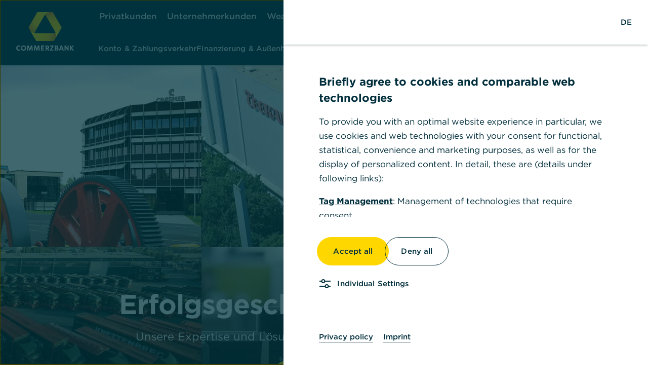

--- FILE ---
content_type: text/html;charset=UTF-8
request_url: https://www.commerzbank.com/firmenkunden/
body_size: 25362
content:
<!DOCTYPE html>
<html dir="ltr" lang="de" class="no-js">
<head>
<!-- LAYOUT_5 public_lws -->
	

<meta charSet="utf-8"/><meta name="viewport" content="width=device-width"/><title>Commerzbank Firmenkunden: Mehrfach ausgezeichnet als beste Bank - Commerzbank</title><meta name="description" content="Mehrfach ausgezeichnet als beste Bank im Firmenkundengeschäft &amp; Mittelstand. Ihr Partner für Finanzierung, Außenhandel, digitale Services &amp; mehr."/><meta name="robots" content="index, follow"/><meta property="og:title" content="Commerzbank Firmenkunden: Mehrfach ausgezeichnet als beste Bank - Commerzbank"/><meta property="og:description" content="Mehrfach ausgezeichnet als beste Bank im Firmenkundengeschäft &amp; Mittelstand. Ihr Partner für Finanzierung, Außenhandel, digitale Services &amp; mehr."/><meta property="og:type" content="website"/><meta property="og:image" content="https://www.commerzbank.com/ms/media/generated/4f85c9c3c4cdff1ba7dd3bc8098dcc0c_1200_630_1106_672_erfolgsgeschichte_kollage_2026_tonies_knettenbrech_neu.jpeg"/><meta property="og:image" content="https://www.commerzbank.com/ms/media/generated/4f85c9c3c4cdff1ba7dd3bc8098dcc0c_800_1200_1106_672_erfolgsgeschichte_kollage_2026_tonies_knettenbrech_neu.jpeg"/><link rel="canonical" href="https://www.commerzbank.com/firmenkunden/"/><script type="application/ld+json">{"@context":"https://schema.org","@type":"WebPage","headline":"Erfolgsgeschichten entdecken","description":"Unsere Expertise und Lösungen – perfekt abgestimmt auf Ihre Ziele"}</script><meta name="next-head-count" content="12"/><meta name="referrer" content="origin"/><link rel="shortcut icon" href="/ms/media/favicons/favicon.ico" type="image/x-icon" title="Commerzbank AG"/><link rel="apple-touch-icon" href="/ms/media/favicons/app_icon.png" type="image/x-icon" title="Commerzbank AG"/><link rel="apple-touch-icon" sizes="57x57" href="/ms/media/favicons/apple-touch-icon-57x57_A.png" type="image/x-icon" title="Commerzbank AG"/><link rel="apple-touch-icon" sizes="72x72" href="/ms/media/favicons/apple-touch-icon-72x72_A.png" type="image/x-icon" title="Commerzbank AG"/><link rel="apple-touch-icon" sizes="76x76" href="/ms/media/favicons/apple-touch-icon-76x76_A.png" type="image/x-icon" title="Commerzbank AG"/><link rel="apple-touch-icon" sizes="114x114" href="/ms/media/favicons/apple-touch-icon-114x114_A.png" type="image/x-icon" title="Commerzbank AG"/><link rel="apple-touch-icon" sizes="120x120" href="/ms/media/favicons/apple-touch-icon-120x120_A.png" type="image/x-icon" title="Commerzbank AG"/><link rel="apple-touch-icon" sizes="144x144" href="/ms/media/favicons/apple-touch-icon-144x144_A.png" type="image/x-icon" title="Commerzbank AG"/><link rel="apple-touch-icon" sizes="152x152" href="/ms/media/favicons/apple-touch-icon-152x152_A.png" type="image/x-icon" title="Commerzbank AG"/><link rel="preload" href="/_next/static/css/887269ad1138c0c5.css" as="style"/><link rel="stylesheet" href="/_next/static/css/887269ad1138c0c5.css" data-n-g=""/><noscript data-n-css=""></noscript><script defer="" nomodule="" src="/_next/static/chunks/polyfills-42372ed130431b0a.js"></script><script src="/_next/static/chunks/webpack-ffb3970900fed6a9.js" defer=""></script><script src="/_next/static/chunks/framework-945b357d4a851f4b.js" defer=""></script><script src="/_next/static/chunks/main-506cd4d8f9cde6ce.js" defer=""></script><script src="/_next/static/chunks/pages/_app-20eb2bdac1202b13.js" defer=""></script><script src="/_next/static/chunks/9025-997c24637803f907.js" defer=""></script><script src="/_next/static/chunks/pages/%5B...slug%5D-fadd27f51ec26f90.js" defer=""></script><script src="/_next/static/30675--1768783398613/_buildManifest.js" defer=""></script><script src="/_next/static/30675--1768783398613/_ssgManifest.js" defer=""></script><style data-styled="" data-styled-version="6.1.19">.fEOTLR{width:100%;}/*!sc*/
.fEOTLR .lsgs-aa29d--picture{margin-bottom:0!important;}/*!sc*/
data-styled.g2[id="sc-hvigdm"]{content:"fEOTLR,"}/*!sc*/
.iuqYwx{margin-top:px;}/*!sc*/
data-styled.g3[id="sc-fhHczv"]{content:"iuqYwx,"}/*!sc*/
.dTIDyq{margin-top:0!important;row-gap:unset!important;}/*!sc*/
.jcwIxl{margin-top:0!important;margin-bottom:0!important;row-gap:unset!important;}/*!sc*/
data-styled.g14[id="sc-kcLKEh"]{content:"dTIDyq,jcwIxl,"}/*!sc*/
.jTmePz{row-gap:unset!important;}/*!sc*/
data-styled.g15[id="sc-dntSTA"]{content:"jTmePz,"}/*!sc*/
.bAtAow{margin-top:-32px;margin-bottom:-32px;row-gap:unset!important;}/*!sc*/
@media (min-width: 64rem){.bAtAow{margin-top:-64px;margin-bottom:-64px;}}/*!sc*/
.fwSxUf{margin-top:-32px;margin-bottom:px;row-gap:unset!important;}/*!sc*/
@media (min-width: 64rem){.fwSxUf{margin-top:-64px;margin-bottom:px;}}/*!sc*/
data-styled.g22[id="sc-hwddKA"]{content:"bAtAow,fwSxUf,"}/*!sc*/
.jzUfFU{display:flex;flex-direction:column;min-height:100vh;}/*!sc*/
data-styled.g37[id="sc-pYNGo"]{content:"jzUfFU,"}/*!sc*/
.dUwKSg{flex-grow:1;background-color:white;}/*!sc*/
data-styled.g38[id="sc-cCVJLD"]{content:"dUwKSg,"}/*!sc*/
.csSwrK picture{overflow:hidden;}/*!sc*/
.csSwrK picture img{transition:all 0.3s cubic-bezier(0.45, 0, 0.55, 1);transform:scale(1.1);}/*!sc*/
.csSwrK:hover picture img{transform:scale(1);}/*!sc*/
data-styled.g71[id="sc-VLMBG"]{content:"csSwrK,"}/*!sc*/
@font-face{font-family:"Gotham";font-style:normal;font-weight:400;src:url("/ms/media/fonts/Gotham-400-Book.woff2") format("woff2"),url("/ms/media/fonts/Gotham-400-Book.woff") format("woff");}/*!sc*/
@font-face{font-family:"Gotham";font-style:normal;font-weight:500;src:url("/ms/media/fonts/Gotham-500-Medium.woff2") format("woff2"),url("/ms/media/fonts/Gotham-500-Medium.woff") format("woff");}/*!sc*/
@font-face{font-family:"Gotham";font-style:normal;font-weight:700;src:url("/ms/media/fonts/Gotham-700-Bold.woff2") format("woff2"),url("/ms/media/fonts/Gotham-700-Bold.woff") format("woff");}/*!sc*/
data-styled.g73[id="sc-global-gFRIOK1"]{content:"sc-global-gFRIOK1,"}/*!sc*/
.lpKCB{display:block;width:100%;}/*!sc*/
.lpKCB>.picture-lazyload-wrapper{position:relative;width:100%;}/*!sc*/
data-styled.g74[id="sc-gXbNzB"]{content:"lpKCB,"}/*!sc*/
.kUUMAp picture{display:block;position:relative;width:100%;height:auto;}/*!sc*/
@media (min-width: 1px){.kUUMAp picture{padding-top:75%;}}/*!sc*/
@media (min-width: 40rem){.kUUMAp picture{padding-top:56.25%;}}/*!sc*/
@media (min-width: 64rem){.kUUMAp picture{padding-top:56.25%;}}/*!sc*/
.hwrDTJ picture{display:block;position:relative;width:100%;height:auto;}/*!sc*/
@media (min-width: 1px){.hwrDTJ picture{padding-top:56.25%;}}/*!sc*/
@media (min-width: 640px){.hwrDTJ picture{padding-top:56.25%;}}/*!sc*/
@media (min-width: 1024px){.hwrDTJ picture{padding-top:42.857142857142854%;}}/*!sc*/
.kzOXXu picture{display:block;position:relative;width:100%;height:auto;}/*!sc*/
@media (min-width: 1px){.kzOXXu picture{padding-top:75%;}}/*!sc*/
@media (min-width: 40rem){.kzOXXu picture{padding-top:56.25%;}}/*!sc*/
@media (min-width: 64rem){.kzOXXu picture{padding-top:85.71428571428571%;}}/*!sc*/
data-styled.g75[id="sc-dcMTLQ"]{content:"kUUMAp,hwrDTJ,kzOXXu,"}/*!sc*/
.qzeKC{animation:backgroundColorAnim 5s infinite;}/*!sc*/
@keyframes backgroundColorAnim{0%{background-color:#d5e1e2;}50%{background-color:#a3bcc1;}100%{background-color:#d5e1e2;}}/*!sc*/
@keyframes backgroundColorAnim{0%{background-color:#d5e1e2;}50%{background-color:#a3bcc1;}100%{background-color:#d5e1e2;}}/*!sc*/
data-styled.g76[id="sc-bBhMX"]{content:"qzeKC,hKmfNF,"}/*!sc*/
</style><link rel="preload" href="/ms/media/styles.7722fa3deebfd8c8.css" as="style"/><link rel="stylesheet" href="/ms/media/styles.7722fa3deebfd8c8.css"/>

<link href="/portal/media/system/47.246.14/css/prerendered.css" rel="stylesheet" />

<script type="text/javascript" src="/analytics/consent/v1/gtm_integration_fk.js" nonce="b2ff9d05-5fa4-4877-9032-1432d8e3ca82"></script>

<script async type="text/javascript" id="cookiebox" src="/analytics/consent/v1/cmp_fk.js" nonce="b2ff9d05-5fa4-4877-9032-1432d8e3ca82"></script>



<script type="text/javascript" nonce="b2ff9d05-5fa4-4877-9032-1432d8e3ca82">
// Popup window code
function newMenuPopup(url, params, name) {
	popupWindow = window.open(url,name ,params+',scrollbars=yes,toolbar=no,menubar=no,location=no')
}
var ccb_cif = {
	channel: 'MSB_CB-WEB',
	pToken: '5c55f7b652a00b01dc77c4268454d9b70eb91806bc0e28fc0f66796bdf9f99ff',
	postBoxMessage1: 'Gehe zur Seite Mein Postfach',
	postBoxMessage2: '$bundle.get("text_postbox_a_msg")',
	postboxStruct: {
		interval: 2000,
		url: '',
		msg: '$bundle.get("text_postbox_a_msg")',
		tooltip: 'Gehe zur Seite Mein Postfach',
		retryCount: 0
	}
};

const portalType = 'FK';

	function reloadActualLocation() {
		try {
			document.location.href = document.location.href;
		} catch(e) {}
	}
</script>

<script type="text/javascript" nonce="b2ff9d05-5fa4-4877-9032-1432d8e3ca82">
	var isUserLoggedIn = false;
	var loginStatus = '$loginStatus';
	var sessionTimeoutMessage = unescape('Sie werden in 30 Sekunden aus Sicherheitsgründen ausgeloggt.');
	var sessionTimeoutMessagePartOne = unescape('Sie werden in');
	var sessionTimeoutMessagePartTwo = unescape('Sekunden aus Sicherheitsgründen abgemeldet.');
	var sessionTimeoutButtonLogout = unescape('Logout');
	var sessionTimeoutButtonStayLoggedIn = unescape('Angemeldet bleiben');
	var autoLogoutMessage=unescape('$bundle.get("session_auto_logout")');
	var lastLogoutMessage=unescape('$bundle.get("session_last_Logout")');
	var pendingOrdersActionTicker = 0;
	</script>

<script id="navigationData" type="application/json" nonce="b2ff9d05-5fa4-4877-9032-1432d8e3ca82">
	{"headerNavigation":{"label":"Main Navigation - Firmenkunden","children":[{"label":"Konto \u0026 Zahlungsverkehr","children":[{"label":"Konten \u0026 Karten","href":"/konto-zahlungsverkehr/produkte/konten-karten/","htmlAttrs":{"target":"_self"},"children":[{"label":"Firmenkonto","href":"/konto-zahlungsverkehr/produkte/konten-karten/firmenkonto/","htmlAttrs":{"target":"_self"}},{"label":"Firmenkreditkarten","href":"/konto-zahlungsverkehr/produkte/konten-karten/firmenkreditkarten/","htmlAttrs":{"target":"_self"}}]},{"label":"Zahlungsverkehr","href":"/konto-zahlungsverkehr/produkte/zahlungsverkehr/","htmlAttrs":{"target":"_self"},"children":[{"label":"Online Banking","href":"/konto-zahlungsverkehr/produkte/zahlungsverkehr/online-banking/","htmlAttrs":{"target":"_self"}},{"label":"Payment Solutions","href":"/konto-zahlungsverkehr/produkte/zahlungsverkehr/payment-solutions/","htmlAttrs":{"target":"_self"}},{"label":"Treasury Management","href":"/konto-zahlungsverkehr/produkte/zahlungsverkehr/treasury-management/","htmlAttrs":{"target":"_self"}},{"label":"Zahlungsverkehr Ausland","href":"/finanzierung-aussenhandel/produkte/aussenhandel/internationaler-zahlungsverkehr/","htmlAttrs":{"target":"_self"}},{"label":"Zahlungsverkehr Inland ","href":"/konto-zahlungsverkehr/produkte/zahlungsverkehr/inland/","htmlAttrs":{"target":"_self"}}]},{"label":"Weitere Services","children":[{"label":"Aktuelle Warnhinweise","href":"/firmenkunden/sicherheit-warnhinweise/","htmlAttrs":{"target":"_self"}},{"label":"Commerzbank API","href":"/konto-zahlungsverkehr/produkte/api-portal/","htmlAttrs":{"target":"_self"}},{"label":"Corporate Banking App","href":"/konto-zahlungsverkehr/produkte/corporate-banking-app/","htmlAttrs":{"target":"_self"}},{"label":"Digitale Services","href":"/firmenkunden/ueber-uns/product-digitale-services/","htmlAttrs":{"target":"_self"}}]}]},{"label":"Finanzierung \u0026 Außenhandel","children":[{"label":"Finanzierungen","href":"/finanzierung-aussenhandel/produkte/finanzierungen/","htmlAttrs":{"target":"_self"},"children":[{"label":"Avale","href":"/finanzierung-aussenhandel/produkte/aussenhandel/avale/","htmlAttrs":{"target":"_self"}},{"label":"Erneuerbare Energien","href":"/finanzierung-aussenhandel/produkte/finanzierungen/erneuerbare-energien/","htmlAttrs":{"target":"_self"}},{"label":"Forderungsmanagement","href":"/finanzierung-aussenhandel/produkte/finanzierungen/forderungsmanagement/","htmlAttrs":{"target":"_self"}},{"label":"Leasing","href":"/finanzierung-aussenhandel/produkte/finanzierungen/mobilienleasing/","htmlAttrs":{"target":"_self"}},{"label":"Nachhaltige Finanzierungen","href":"/finanzierung-aussenhandel/produkte/finanzierungen/nachhaltige-finanzierungen/","htmlAttrs":{"target":"_self"}},{"label":"Öffentliche Fördermittel","href":"/finanzierung-aussenhandel/produkte/finanzierungen/oeffentliche-foerdermittel/","htmlAttrs":{"target":"_self"}}]},{"label":"Kapitalmarktlösungen \u0026 Advisory","href":"/finanzierung-aussenhandel/produkte/kapitalmarktloesungen-advisory/","htmlAttrs":{"target":"_self"},"children":[{"label":"Finanzierungsberatung","href":"/finanzierung-aussenhandel/produkte/kapitalmarktloesungen-advisory/finanzierungsberatung/","htmlAttrs":{"target":"_self"}},{"label":"Kapitalmarktfinanzierung","href":"/finanzierung-aussenhandel/produkte/kapitalmarktloesungen-advisory/kapitalmarktfinanzierung/","htmlAttrs":{"target":"_self"}},{"label":"Mergers \u0026 Acquisition","href":"/finanzierung-aussenhandel/produkte/kapitalmarktloesungen-advisory/mergers-acquisition/","htmlAttrs":{"target":"_self"}},{"label":"Mezzanine Finanzierung ","href":"/finanzierung-aussenhandel/produkte/kapitalmarktloesungen-advisory/mezzanine/","htmlAttrs":{"target":"_self"}}]},{"label":"Außenhandel","href":"/finanzierung-aussenhandel/produkte/aussenhandel/","htmlAttrs":{"target":"_self"},"children":[{"label":"Dokumentäres Auslandsgeschäft","href":"/finanzierung-aussenhandel/produkte/aussenhandel/dokumentaeres-auslandsgeschaeft/","htmlAttrs":{"target":"_self"}},{"label":"Handelsfinanzierung","href":"/finanzierung-aussenhandel/produkte/aussenhandel/handelsfinanzierung/","htmlAttrs":{"target":"_self"}},{"label":"Internationaler Zahlungsverkehr","href":"/finanzierung-aussenhandel/produkte/aussenhandel/internationaler-zahlungsverkehr/","htmlAttrs":{"target":"_self"}},{"label":"Web Trade Services","href":"/finanzierung-aussenhandel/produkte/aussenhandel/web-trade-services/","htmlAttrs":{"target":"_self"}}]}]},{"label":"Anlage \u0026 Risikomanagement","children":[{"label":"Anlagemanagement","href":"/anlage-risikomanagement/produkte/anlagemanagement/","htmlAttrs":{"target":"_self"},"children":[{"label":"Asset Management","href":"/anlage-risikomanagement/produkte/anlagemanagement/asset-management/","htmlAttrs":{"target":"_self"}},{"label":"Kapitalanlage","href":"/anlage-risikomanagement/produkte/anlagemanagement/kapitalanlage/","htmlAttrs":{"target":"_self"}},{"label":"Termingeld","href":"/anlage-risikomanagement/produkte/anlagemanagement/termingeld/","htmlAttrs":{"target":"_self"}}]},{"label":"Risikomanagement","href":"/anlage-risikomanagement/produkte/risikomanagement/","htmlAttrs":{"target":"_self"},"children":[{"label":"Client Clearing","href":"/anlage-risikomanagement/produkte/risikomanagement/client-clearing/","htmlAttrs":{"target":"_self"}},{"label":"EU-Emissionshandel","href":"/anlage-risikomanagement/produkte/risikomanagement/eu-emissionshandel/","htmlAttrs":{"target":"_self"}},{"label":"Rohstoffe","href":"/anlage-risikomanagement/produkte/risikomanagement/rohstoff/","htmlAttrs":{"target":"_self"}},{"label":"Währungen","href":"/anlage-risikomanagement/produkte/risikomanagement/waehrung/","htmlAttrs":{"target":"_self"}},{"label":"Zinsen","href":"/anlage-risikomanagement/produkte/risikomanagement/zinsen/","htmlAttrs":{"target":"_self"}}]},{"label":"Vorsorge \u0026 Versicherung","href":"/anlage-risikomanagement/produkte/vorsorge/","htmlAttrs":{"target":"_self"},"children":[{"label":"Betriebliche Altersvorsorge","href":"/anlage-risikomanagement/produkte/vorsorge/betriebliche-altersvorsorge/","htmlAttrs":{"target":"_self"}},{"label":"Treuhänder","href":"/anlage-risikomanagement/produkte/vorsorge/treuhaender/","htmlAttrs":{"target":"_self"}},{"label":"Zeitwertkonten","href":"/anlage-risikomanagement/produkte/vorsorge/zeitwertkonten/","htmlAttrs":{"target":"_self"}}]}]},{"label":"Insights \u0026 Research","children":[{"label":"Insights Magazin","href":"/insights-research/magazin/","htmlAttrs":{"target":"_self"},"children":[{"label":"Außenhandel","href":"/insights-research/magazin/aussenhandel/","htmlAttrs":{"target":"_self"}},{"label":"Digitalisierung","href":"/insights-research/magazin/digitalisierung/","htmlAttrs":{"target":"_self"}},{"label":"Erfolgsgeschichten","href":"/insights-research/magazin/erfolgsgeschichte/","htmlAttrs":{"target":"_self"}},{"label":"Krisenmanagement","href":"/insights-research/magazin/krisenmanagement/","htmlAttrs":{"target":"_self"}},{"label":"Nachfolge","href":"/insights-research/magazin/nachfolge/","htmlAttrs":{"target":"_self"}},{"label":"Nachhaltigkeit","href":"/insights-research/magazin/nachhaltigkeit/","htmlAttrs":{"target":"_self"}},{"label":"Unsere Newsletter","href":"/insights-research/magazin/newsletter/","htmlAttrs":{"target":"_self"}}]},{"label":"Über uns","href":"/firmenkunden/ueber-uns/","htmlAttrs":{"target":"_self"},"children":[{"label":"Awards","href":"/firmenkunden/ueber-uns/awards/","htmlAttrs":{"target":"_self"}},{"label":"Kooperationen","href":"/firmenkunden/kooperationen/","htmlAttrs":{"target":"_self"}},{"label":"Mittelstandsbank Direkt","href":"/firmenkunden/ueber-uns/mittelstandsbank-direkt/","htmlAttrs":{"target":"_self"}},{"label":"Wofür wir stehen","href":"/firmenkunden/ueber-uns/wofuer-wir-stehen/","htmlAttrs":{"target":"_self"}}]},{"label":"Research","href":"/insights-research/research/","htmlAttrs":{"target":"_self"},"children":[{"label":"Unser Research","href":"https://www.commerzbank.de/konzern/research/","htmlAttrs":{"target":"_self"}},{"label":"Research Portal","href":"https://research.commerzbank.com/","htmlAttrs":{"target":"_blank"}}]}]},{"label":"Hilfe \u0026 Kontakt","children":[{"label":"Kontakt","href":"/firmenkunden/kontakt/","htmlAttrs":{"target":"_self"},"children":[{"label":"Kontaktformular ","href":"/prozess/WebObjects/ProzessCenter.woa/wa/default?path\u003d/pk_sp/de/Kontakt/KB02_Kontaktformular_FK_offenerBereich/Main\u0026cbf3","htmlAttrs":{"target":"_self"}},{"label":"Kunde werden","href":"/firmenkunden/kontakt/kunde-werden/","htmlAttrs":{"target":"_self"}},{"label":"Standorte Weltweit","href":"/firmenkunden/kontakt/unser-auslandsnetzwerk/","htmlAttrs":{"target":"_self"}}]},{"label":"Hilfe","href":"https://service-firmenkunden.commerzbank.de/","htmlAttrs":{"target":"_self"},"children":[{"label":"Berechtigungen aktualisieren","href":"https://service-firmenkunden.commerzbank.com/wie-kann-ich-meine-berechtigungen-aktualisieren/","htmlAttrs":{"target":"_self"}},{"label":"SEPA-Überweisung tätigen","href":"https://service-firmenkunden.commerzbank.com/wie-taetige-ich-eine-sepa-ueberweisung/","htmlAttrs":{"target":"_blank"}},{"label":"Initialisierungsbrief zur Freischaltung des Bankzugangs erhalten","href":"https://service-firmenkunden.commerzbank.com/wie-erhalte-ich-den-initialisierungsbrief-fuer-die-freischaltung-meines-ersten-bankzugangs/","htmlAttrs":{"target":"_self"}},{"label":"photoTAN aktivieren","href":"https://service-firmenkunden.commerzbank.com/wie-aktiviere-ich-das-phototan-verfahren/","htmlAttrs":{"target":"_self"}},{"label":"Kontoauszug exportieren","href":"https://service-firmenkunden.commerzbank.com/wie-kann-ich-kontoauszuege-exportieren/","htmlAttrs":{"target":"_self"}},{"label":"Corporate Card sperren","href":"https://service-firmenkunden.commerzbank.com/wie-sperre-ich-eine-corporate-card-bei-verlust-diebstahl/","htmlAttrs":{"target":"_self"}},{"label":"Formulare \u0026 Downloads","href":"/firmenkunden/hilfe/","htmlAttrs":{"target":"_self"}}]},{"label":"Aktuelles","href":"/insights-research/aktuelles/","htmlAttrs":{"target":"_self"},"children":[{"label":"Aktuelle Warnhinweise","href":"/firmenkunden/sicherheit-warnhinweise/","htmlAttrs":{"target":"_self"}}]}]}]},"segmentNavigation":{"label":"Segment Navigation (FK)","children":[{"label":"Privatkunden","href":"https://www.commerzbank.de/privatkunden/","htmlAttrs":{"target":"_self"}},{"label":"Unternehmerkunden","href":"https://www.commerzbank.de/unternehmerkunden/","htmlAttrs":{"target":"_self"}},{"label":"Wealth Management","href":"https://www.commerzbank.de/wealth-management/","htmlAttrs":{"target":"_self"}},{"label":"Firmenkunden","href":"/firmenkunden/","htmlAttrs":{"target":"_self"}},{"label":"Karriere","href":"https://www.commerzbank.de/konzern/karriere/","htmlAttrs":{"target":"_blank"}}]},"footerMetabarNavigation":[{"label":"AGB","href":"/firmenkunden/agb/","htmlAttrs":{"target":"_self"}},{"label":"Sicherheit","href":"/firmenkunden/sicherheit-warnhinweise/","htmlAttrs":{"target":"_self"}},{"label":"Impressum","href":"/firmenkunden/impressum/","htmlAttrs":{"target":"_self"}},{"label":"Einwilligungseinstellung","href":"#uc-corner-modal-show","htmlAttrs":{"target":"_self"}},{"label":"Recht","href":"/firmenkunden/recht/","htmlAttrs":{"target":"_self"}},{"label":"Regulatorische Offenlegung","href":"/firmenkunden/regulatorische-offenlegung/","htmlAttrs":{"target":"_self"}},{"label":"Konzern","href":"https://www.commerzbank.de/konzern/","htmlAttrs":{"target":"_self"}}],"socialLinkNavigation":[{"label":"Zur Commerzbank Facebook Seite","icon":"social___facebook","href":"https://www.facebook.com/commerzbank/","htmlAttrs":{"target":"_blank"}},{"label":"Zur Commerzbank Instagram Seite","icon":"social___instagram","href":"https://www.instagram.com/commerzbank/","htmlAttrs":{"target":"_blank"}},{"label":"Zum Commerzbank Youtube Kanal","icon":"social___youtube","href":"https://www.youtube.com/c/CommerzbankAG/","htmlAttrs":{"target":"_blank"}},{"label":"Zum Commerzbank LinkedIn Kanal","icon":"social___linkedin","href":"https://www.linkedin.com/company/commerzbank-ag/","htmlAttrs":{"target":"_blank"}},{"label":"Zum Commerzbank Xing Kanal","icon":"social___xing","href":"https://www.xing.com/pages/commerzbank","htmlAttrs":{"target":"_blank"}}],"headerLogoSrc_Desktop":{"contentType":"image","src":"/includes/media/4fcee289f5/300,169,0,0,true,svg/5VFv9YH576Kx5VKAUYiOiC/dd968bece16636b298a09c406e980333/CB-2022-Logo_centered_RGB_negative.svg","title":"Commerzbank Logo Desktop","alt":"Commerzbank Logo"},"headerLogoSrc_Mobile":{"contentType":"image","src":"/includes/media/1fe9f363a1/300,169,0,0,true,svg/2TeIPlKWrku09A7a31usGB/c8f18c75abbd985e456a673c87d2f3de/CB-2022-Ribbon_RGB.svg","title":"Commerzbank Logo Mobile","alt":"Commerzbank Logo"},"headerLogoLink":{"label":"Firmenkunde","href":"/firmenkunden/","htmlAttrs":{"target":"_self"}},"footerLogoSrc":{"contentType":"image","src":"/includes/media/feb26394ae/300,169,0,0,true,svg/1EB0pEsJJzQYwyNbxTKPzq/0a9984abee658c9aea4c2dae07f0ff54/CB-2021-Logo_horizontal_RGB_Solid_white.svg","title":"CB-2021-Logo horizontal RGB Solid white","alt":"Commerzbank Logo"},"footerLogoLink":{"label":"Firmenkunde","href":"/firmenkunden/","htmlAttrs":{"target":"_self"}},"claim":"Die Bank an Ihrer Seite","searchUrl":{"label":"Suche","icon":"interaction___search","href":"https://service-firmenkunden.commerzbank.de/search/?itm_source\u003dportalsucheob","htmlAttrs":{"target":"_self"}},"switchOpenClosed":{"label":"Online Banking","icon":"interaction_arrows_chevronRight","href":"/portal/de/handlungsfelder/noStartApp.html?closed","htmlAttrs":{"target":"_self"}},"footerContact":{"label":"Wir sind für Sie da. Kontaktieren Sie uns.","children":[{"label":"Kontakt","icon":"communication___envelope","href":"/firmenkunden/kontakt/","htmlAttrs":{"target":"_self"}}]},"regionSwitch":{"label":"weltweit","icon":"location___globe","href":"/firmenkunden/kontakt/unser-auslandsnetzwerk/","htmlAttrs":{"target":"_self"}},"languageSwitch":[{"label":"Deutsch","labelShort":"DE","href":"/firmenkunden/","htmlAttrs":{"target":"_self"}},{"label":"English","labelShort":"EN","href":"/corporateclients/","htmlAttrs":{"target":"_self"}}]}
</script>
	<script id="applicationData" type="application/json" nonce="b2ff9d05-5fa4-4877-9032-1432d8e3ca82">
	{"cifLocale":"de_DE","loginStatus":null}
</script>

</head>


<body style="background-color:#002E3C" class="">
	<div id="prerenderedNavSpaceholder" class="prerenderedMenuSpaceholder"></div>

  <nav id="prerenderedNavTagId"><ul id="prerenderedNav" class="prerenderedMenu"> <li class="prerenderedMenuLogo"> <a href="/firmenkunden/" target="_self"><img src="/includes/media/4fcee289f5/300,169,0,0,true,svg/5VFv9YH576Kx5VKAUYiOiC/dd968bece16636b298a09c406e980333/CB-2022-Logo_centered_RGB_negative.svg" alt="Commerzbank Logo"/></a> </li> <li class="prerenderedMenuLinkSection"> <span class="prerenderedMenuLinkSectionMain"> Segment Navigation (FK)</span> <ul class="prerenderedMenuLinkSectionSub"> <li><a href="https://www.commerzbank.de/privatkunden/" {target=_self}>Privatkunden</a></li> <li><a href="https://www.commerzbank.de/unternehmerkunden/" {target=_self}>Unternehmerkunden</a></li> <li><a href="https://www.commerzbank.de/wealth-management/" {target=_self}>Wealth Management</a></li> <li><a href="/firmenkunden/" {target=_self}>Firmenkunden</a></li> <li><a href="https://www.commerzbank.de/konzern/karriere/" {target=_blank}>Karriere</a></li> </ul> </li> <li class="prerenderedMenuLinkSection"> <span class="prerenderedMenuLinkSectionMain"> Konto & Zahlungsverkehr </span> <ul class="prerenderedMenuLinkSectionSub"> <li> <a href="/konto-zahlungsverkehr/produkte/konten-karten/" target="_self">Konten & Karten</a> </li> <li> <a href="/konto-zahlungsverkehr/produkte/konten-karten/firmenkonto/" target="_self">Firmenkonto</a> </li> <li> <a href="/konto-zahlungsverkehr/produkte/konten-karten/firmenkreditkarten/" target="_self">Firmenkreditkarten</a> </li> <li> <a href="/konto-zahlungsverkehr/produkte/zahlungsverkehr/" target="_self">Zahlungsverkehr</a> </li> <li> <a href="/konto-zahlungsverkehr/produkte/zahlungsverkehr/online-banking/" target="_self">Online Banking</a> </li> <li> <a href="/konto-zahlungsverkehr/produkte/zahlungsverkehr/payment-solutions/" target="_self">Payment Solutions</a> </li> <li> <a href="/konto-zahlungsverkehr/produkte/zahlungsverkehr/treasury-management/" target="_self">Treasury Management</a> </li> <li> <a href="/finanzierung-aussenhandel/produkte/aussenhandel/internationaler-zahlungsverkehr/" target="_self">Zahlungsverkehr Ausland</a> </li> <li> <a href="/konto-zahlungsverkehr/produkte/zahlungsverkehr/inland/" target="_self">Zahlungsverkehr Inland </a> </li> <li> <span>Weitere Services</span> </li> <li> <a href="/firmenkunden/sicherheit-warnhinweise/" target="_self">Aktuelle Warnhinweise</a> </li> <li> <a href="/konto-zahlungsverkehr/produkte/api-portal/" target="_self">Commerzbank API</a> </li> <li> <a href="/konto-zahlungsverkehr/produkte/corporate-banking-app/" target="_self">Corporate Banking App</a> </li> <li> <a href="/firmenkunden/ueber-uns/product-digitale-services/" target="_self">Digitale Services</a> </li> </ul> </li> <li class="prerenderedMenuLinkSection"> <span class="prerenderedMenuLinkSectionMain"> Finanzierung & Außenhandel </span> <ul class="prerenderedMenuLinkSectionSub"> <li> <a href="/finanzierung-aussenhandel/produkte/finanzierungen/" target="_self">Finanzierungen</a> </li> <li> <a href="/finanzierung-aussenhandel/produkte/aussenhandel/avale/" target="_self">Avale</a> </li> <li> <a href="/finanzierung-aussenhandel/produkte/finanzierungen/erneuerbare-energien/" target="_self">Erneuerbare Energien</a> </li> <li> <a href="/finanzierung-aussenhandel/produkte/finanzierungen/forderungsmanagement/" target="_self">Forderungsmanagement</a> </li> <li> <a href="/finanzierung-aussenhandel/produkte/finanzierungen/mobilienleasing/" target="_self">Leasing</a> </li> <li> <a href="/finanzierung-aussenhandel/produkte/finanzierungen/nachhaltige-finanzierungen/" target="_self">Nachhaltige Finanzierungen</a> </li> <li> <a href="/finanzierung-aussenhandel/produkte/finanzierungen/oeffentliche-foerdermittel/" target="_self">Öffentliche Fördermittel</a> </li> <li> <a href="/finanzierung-aussenhandel/produkte/kapitalmarktloesungen-advisory/" target="_self">Kapitalmarktlösungen & Advisory</a> </li> <li> <a href="/finanzierung-aussenhandel/produkte/kapitalmarktloesungen-advisory/finanzierungsberatung/" target="_self">Finanzierungsberatung</a> </li> <li> <a href="/finanzierung-aussenhandel/produkte/kapitalmarktloesungen-advisory/kapitalmarktfinanzierung/" target="_self">Kapitalmarktfinanzierung</a> </li> <li> <a href="/finanzierung-aussenhandel/produkte/kapitalmarktloesungen-advisory/mergers-acquisition/" target="_self">Mergers & Acquisition</a> </li> <li> <a href="/finanzierung-aussenhandel/produkte/kapitalmarktloesungen-advisory/mezzanine/" target="_self">Mezzanine Finanzierung </a> </li> <li> <a href="/finanzierung-aussenhandel/produkte/aussenhandel/" target="_self">Außenhandel</a> </li> <li> <a href="/finanzierung-aussenhandel/produkte/aussenhandel/dokumentaeres-auslandsgeschaeft/" target="_self">Dokumentäres Auslandsgeschäft</a> </li> <li> <a href="/finanzierung-aussenhandel/produkte/aussenhandel/handelsfinanzierung/" target="_self">Handelsfinanzierung</a> </li> <li> <a href="/finanzierung-aussenhandel/produkte/aussenhandel/internationaler-zahlungsverkehr/" target="_self">Internationaler Zahlungsverkehr</a> </li> <li> <a href="/finanzierung-aussenhandel/produkte/aussenhandel/web-trade-services/" target="_self">Web Trade Services</a> </li> </ul> </li> <li class="prerenderedMenuLinkSection"> <span class="prerenderedMenuLinkSectionMain"> Anlage & Risikomanagement </span> <ul class="prerenderedMenuLinkSectionSub"> <li> <a href="/anlage-risikomanagement/produkte/anlagemanagement/" target="_self">Anlagemanagement</a> </li> <li> <a href="/anlage-risikomanagement/produkte/anlagemanagement/asset-management/" target="_self">Asset Management</a> </li> <li> <a href="/anlage-risikomanagement/produkte/anlagemanagement/kapitalanlage/" target="_self">Kapitalanlage</a> </li> <li> <a href="/anlage-risikomanagement/produkte/anlagemanagement/termingeld/" target="_self">Termingeld</a> </li> <li> <a href="/anlage-risikomanagement/produkte/risikomanagement/" target="_self">Risikomanagement</a> </li> <li> <a href="/anlage-risikomanagement/produkte/risikomanagement/client-clearing/" target="_self">Client Clearing</a> </li> <li> <a href="/anlage-risikomanagement/produkte/risikomanagement/eu-emissionshandel/" target="_self">EU-Emissionshandel</a> </li> <li> <a href="/anlage-risikomanagement/produkte/risikomanagement/rohstoff/" target="_self">Rohstoffe</a> </li> <li> <a href="/anlage-risikomanagement/produkte/risikomanagement/waehrung/" target="_self">Währungen</a> </li> <li> <a href="/anlage-risikomanagement/produkte/risikomanagement/zinsen/" target="_self">Zinsen</a> </li> <li> <a href="/anlage-risikomanagement/produkte/vorsorge/" target="_self">Vorsorge & Versicherung</a> </li> <li> <a href="/anlage-risikomanagement/produkte/vorsorge/betriebliche-altersvorsorge/" target="_self">Betriebliche Altersvorsorge</a> </li> <li> <a href="/anlage-risikomanagement/produkte/vorsorge/treuhaender/" target="_self">Treuhänder</a> </li> <li> <a href="/anlage-risikomanagement/produkte/vorsorge/zeitwertkonten/" target="_self">Zeitwertkonten</a> </li> </ul> </li> <li class="prerenderedMenuLinkSection"> <span class="prerenderedMenuLinkSectionMain"> Insights & Research </span> <ul class="prerenderedMenuLinkSectionSub"> <li> <a href="/insights-research/magazin/" target="_self">Insights Magazin</a> </li> <li> <a href="/insights-research/magazin/aussenhandel/" target="_self">Außenhandel</a> </li> <li> <a href="/insights-research/magazin/digitalisierung/" target="_self">Digitalisierung</a> </li> <li> <a href="/insights-research/magazin/erfolgsgeschichte/" target="_self">Erfolgsgeschichten</a> </li> <li> <a href="/insights-research/magazin/krisenmanagement/" target="_self">Krisenmanagement</a> </li> <li> <a href="/insights-research/magazin/nachfolge/" target="_self">Nachfolge</a> </li> <li> <a href="/insights-research/magazin/nachhaltigkeit/" target="_self">Nachhaltigkeit</a> </li> <li> <a href="/insights-research/magazin/newsletter/" target="_self">Unsere Newsletter</a> </li> <li> <a href="/firmenkunden/ueber-uns/" target="_self">Über uns</a> </li> <li> <a href="/firmenkunden/ueber-uns/awards/" target="_self">Awards</a> </li> <li> <a href="/firmenkunden/kooperationen/" target="_self">Kooperationen</a> </li> <li> <a href="/firmenkunden/ueber-uns/mittelstandsbank-direkt/" target="_self">Mittelstandsbank Direkt</a> </li> <li> <a href="/firmenkunden/ueber-uns/wofuer-wir-stehen/" target="_self">Wofür wir stehen</a> </li> <li> <a href="/insights-research/research/" target="_self">Research</a> </li> <li> <a href="https://www.commerzbank.de/konzern/research/" target="_self">Unser Research</a> </li> <li> <a href="https://research.commerzbank.com/" target="_blank">Research Portal</a> </li> </ul> </li> <li class="prerenderedMenuLinkSection"> <span class="prerenderedMenuLinkSectionMain"> Hilfe & Kontakt </span> <ul class="prerenderedMenuLinkSectionSub"> <li> <a href="/firmenkunden/kontakt/" target="_self">Kontakt</a> </li> <li> <a href="/prozess/WebObjects/ProzessCenter.woa/wa/default?path=/pk_sp/de/Kontakt/KB02_Kontaktformular_FK_offenerBereich/Main&cbf3" target="_self">Kontaktformular </a> </li> <li> <a href="/firmenkunden/kontakt/kunde-werden/" target="_self">Kunde werden</a> </li> <li> <a href="/firmenkunden/kontakt/unser-auslandsnetzwerk/" target="_self">Standorte Weltweit</a> </li> <li> <a href="https://service-firmenkunden.commerzbank.de/" target="_self">Hilfe</a> </li> <li> <a href="https://service-firmenkunden.commerzbank.com/wie-kann-ich-meine-berechtigungen-aktualisieren/" target="_self">Berechtigungen aktualisieren</a> </li> <li> <a href="https://service-firmenkunden.commerzbank.com/wie-taetige-ich-eine-sepa-ueberweisung/" target="_blank">SEPA-Überweisung tätigen</a> </li> <li> <a href="https://service-firmenkunden.commerzbank.com/wie-erhalte-ich-den-initialisierungsbrief-fuer-die-freischaltung-meines-ersten-bankzugangs/" target="_self">Initialisierungsbrief zur Freischaltung des Bankzugangs erhalten</a> </li> <li> <a href="https://service-firmenkunden.commerzbank.com/wie-aktiviere-ich-das-phototan-verfahren/" target="_self">photoTAN aktivieren</a> </li> <li> <a href="https://service-firmenkunden.commerzbank.com/wie-kann-ich-kontoauszuege-exportieren/" target="_self">Kontoauszug exportieren</a> </li> <li> <a href="https://service-firmenkunden.commerzbank.com/wie-sperre-ich-eine-corporate-card-bei-verlust-diebstahl/" target="_self">Corporate Card sperren</a> </li> <li> <a href="/firmenkunden/hilfe/" target="_self">Formulare & Downloads</a> </li> <li> <a href="/insights-research/aktuelles/" target="_self">Aktuelles</a> </li> <li> <a href="/firmenkunden/sicherheit-warnhinweise/" target="_self">Aktuelle Warnhinweise</a> </li> </ul> </li> </ul> </nav>
  <div id="react-header"></div>


<div class="main" role="main">

	<noscript>
		<br>
		<h3 style="color:red;font-weight:bold;">Bitte aktivieren Sie ihr JavaScript, um das korrekte Darstellen der Webseite sicherzustellen.</h3>
		<br>
	</noscript>

	<section class="content">
		<div id="__next"><div class="sc-pYNGo jzUfFU"><main class="sc-cCVJLD dUwKSg"><section class="lsgs-aa29d--stage"><div class="lsgs-aa29d--stage-inner lsg-aa29d---theme__bg-dark lsg-aa29d---theme__dark"><div class="lsgs-aa29d--stage-content lsg-aa29d---theme__bg-contrast lsg-aa29d---theme__contrast"><div class="lsgs-aa29d--stage-content-regular" style="visibility:visible;z-index:10"><div class="lsgs-aa29d--stage-title"><h1 class="lsgs-aa29d--h1 lsgs-aa29d--headline__align-center" id="lsgs-aa29d--headline--:R2akrl6:">Erfolgsgeschichten entdecken</h1><p class="lsgs-aa29d--subline lsgs-aa29d--subline-container lsgs-aa29d--subline-container__align-center"><span>Unsere Expertise und Lösungen – perfekt abgestimmt auf Ihre Ziele</span></p></div><div class="lsgs-aa29d--stage-inner-button"><div class="lsgs-aa29d--button sc-dntSTA jTmePz" id="lsgs-aa29d--button--:Rcakrl6:-base"><a title="Erfolgsgeschichten | Firmenkunden" data-color="primary" data-icon-appearance="right" data-component-type="button" class="lsgs-aa29d--action lsgs-aa29d--action__interactive lsgs-aa29d--action__full-width lsgs-aa29d--action__no-overlay" id="lsgs-aa29d--button--:Rcakrl6:" tabindex="0" href="https://www.commerzbank.com/insights-research/magazin/erfolgsgeschichte/"><span class="lsgs-aa29d--action-inner"><div class="lsgs-aa29d--dwindle lsgs-aa29d--dwindle__primary lsgs-aa29d--dwindle__circle-button lsg-aa29d---theme__brand"><div class="lsgs-aa29d--dwindle-inner"><div class="lsgs-aa29d--button-inner lsgs-aa29d--button-inner-icon__right"><div class="lsgs-aa29d--icon lsgs-aa29d--icon__small"><div class="lsgs-aa29d--icon-inner lsgs-aa29d--icon__default"><svg fill="currentColor" width="24px" height="24px" focusable="false" role="" aria-hidden="true" id="lsgs-aa29d--button--:Rcakrl6:-icon" xmlns="http://www.w3.org/2000/svg" viewBox="0 0 24 24"><path d="m16.81 4.42-1.62 1.16L19.06 11H2v2h17.06l-3.87 5.42 1.62 1.16L22.23 12l-5.42-7.58z"/></svg></div></div><div id="lsgs-aa29d--button--:Rcakrl6:-label" class="" data-visible="true">Mehr erfahren</div></div></div></div></span></a></div></div></div><div class="lsgs-aa29d--stage-content-breaking" style="visibility:hidden;z-index:-1"><div class="lsgs-aa29d--stage-title"><div class="lsgs-aa29d--overline lsgs-aa29d--overline-xlarge lsgs-aa29d--overline-container lsgs-aa29d--overline-container__align-center"><span></span></div><div class="lsgs-aa29d--h1 lsgs-aa29d--headline__align-center" id="lsgs-aa29d--headline--:R2ikrl6:">Erfolgsgeschichten entdecken</div></div><div class="lsgs-aa29d--stage-inner-button"><div class="lsgs-aa29d--button sc-dntSTA jTmePz" id="lsgs-aa29d--button--:Rcikrl6:-base"><a title="Erfolgsgeschichten | Firmenkunden" data-color="primary" data-icon-appearance="right" data-component-type="button" class="lsgs-aa29d--action lsgs-aa29d--action__interactive lsgs-aa29d--action__full-width lsgs-aa29d--action__no-overlay" id="lsgs-aa29d--button--:Rcikrl6:" tabindex="0" href="https://www.commerzbank.com/insights-research/magazin/erfolgsgeschichte/"><span class="lsgs-aa29d--action-inner"><div class="lsgs-aa29d--dwindle lsgs-aa29d--dwindle__primary lsgs-aa29d--dwindle__circle-button lsg-aa29d---theme__brand"><div class="lsgs-aa29d--dwindle-inner"><div class="lsgs-aa29d--button-inner lsgs-aa29d--button-inner-icon__right"><div class="lsgs-aa29d--icon lsgs-aa29d--icon__small"><div class="lsgs-aa29d--icon-inner lsgs-aa29d--icon__default"><svg fill="currentColor" width="24px" height="24px" focusable="false" role="" aria-hidden="true" id="lsgs-aa29d--button--:Rcikrl6:-icon" xmlns="http://www.w3.org/2000/svg" viewBox="0 0 24 24"><path d="m16.81 4.42-1.62 1.16L19.06 11H2v2h17.06l-3.87 5.42 1.62 1.16L22.23 12l-5.42-7.58z"/></svg></div></div><div id="lsgs-aa29d--button--:Rcikrl6:-label" class="" data-visible="true">Mehr erfahren</div></div></div></div></span></a></div></div></div><div class="lsgs-aa29d--stage-content-breaking-full" style="visibility:hidden;z-index:-1"><div class="lsgs-aa29d--stage-title"><div class="lsgs-aa29d--overline lsgs-aa29d--overline-xlarge lsgs-aa29d--overline-container lsgs-aa29d--overline-container__align-center"><span></span></div><div class="lsgs-aa29d--h1 lsgs-aa29d--headline__align-center" id="lsgs-aa29d--headline--:Rqkrl6:">Erfolgsgeschichten entdecken</div></div></div><div class="lsgs-aa29d--stage-eyecatcher" style="top:auto;right:0;bottom:auto;left:auto"></div></div><div class="lsgs-aa29d--stage-scroller" aria-hidden="true"><div class="lsgs-aa29d--stage-scroller-icon"><div class="lsgs-aa29d--icon lsgs-aa29d--icon__inline lsgs-aa29d--icon__medium"><div class="lsgs-aa29d--icon-inner lsgs-aa29d--icon__default"><svg fill="currentColor" width="48px" height="48px" focusable="false" role="" aria-hidden="true" id="lsgs-aa29d--icon--:R4krl6:" xmlns="http://www.w3.org/2000/svg" viewBox="0 0 48 48"><g><path d="M24 30.71 7 21.03l1-1.74 16 9.12 16-9.12 1 1.74-17 9.68z"/><path fill="none" d="M0 0h48v48H0z"/></g></svg></div></div></div></div><figure class="lsgs-aa29d--picture lsgs-aa29d--stage-background lsgs-aa29d--stage-background__has-gradient lsgs-aa29d--picture__ratio-full-height"><div class="lsgs-aa29d--picture-inner lsgs-aa29d--picture__ratio-full-height lsgs-aa29d--picture__ratio"><picture class=""><source media="(min-width: 105rem)" srcSet="/ms/media/generated/4f85c9c3c4cdff1ba7dd3bc8098dcc0c_1700_957_1106_672_erfolgsgeschichte_kollage_2026_tonies_knettenbrech_neu.webp" type="image/webp" focalPoint="50,50"/><source media="(min-width: 105rem)" srcSet="/ms/media/generated/4f85c9c3c4cdff1ba7dd3bc8098dcc0c_1700_957_1106_672_erfolgsgeschichte_kollage_2026_tonies_knettenbrech_neu.jpeg" type="image/jpeg" focalPoint="50,50"/><source media="(min-width: 74.75rem)" srcSet="/ms/media/generated/4f85c9c3c4cdff1ba7dd3bc8098dcc0c_1440_810_1106_672_erfolgsgeschichte_kollage_2026_tonies_knettenbrech_neu.webp" type="image/webp" focalPoint="50,50"/><source media="(min-width: 74.75rem)" srcSet="/ms/media/generated/4f85c9c3c4cdff1ba7dd3bc8098dcc0c_1440_810_1106_672_erfolgsgeschichte_kollage_2026_tonies_knettenbrech_neu.jpeg" type="image/jpeg" focalPoint="50,50"/><source media="(min-width: 64rem)" srcSet="/ms/media/generated/4f85c9c3c4cdff1ba7dd3bc8098dcc0c_1200_900_1106_672_erfolgsgeschichte_kollage_2026_tonies_knettenbrech_neu.webp" type="image/webp" focalPoint="50,50"/><source media="(min-width: 64rem)" srcSet="/ms/media/generated/4f85c9c3c4cdff1ba7dd3bc8098dcc0c_1200_900_1106_672_erfolgsgeschichte_kollage_2026_tonies_knettenbrech_neu.jpeg" type="image/jpeg" focalPoint="50,50"/><source media="(min-width: 40rem)" srcSet="/ms/media/generated/4f85c9c3c4cdff1ba7dd3bc8098dcc0c_600_1067_1106_672_erfolgsgeschichte_kollage_2026_tonies_knettenbrech_neu.webp" type="image/webp" focalPoint="50,50"/><source media="(min-width: 40rem)" srcSet="/ms/media/generated/4f85c9c3c4cdff1ba7dd3bc8098dcc0c_600_1067_1106_672_erfolgsgeschichte_kollage_2026_tonies_knettenbrech_neu.jpeg" type="image/jpeg" focalPoint="50,50"/><source media="(min-width: 0.0625rem) and (max-width: 39.99875rem) " srcSet="/ms/media/generated/4f85c9c3c4cdff1ba7dd3bc8098dcc0c_300_534_1106_672_erfolgsgeschichte_kollage_2026_tonies_knettenbrech_neu.webp" type="image/webp" focalPoint="50,50"/><source media="(min-width: 0.0625rem) and (max-width: 39.99875rem) " srcSet="/ms/media/generated/4f85c9c3c4cdff1ba7dd3bc8098dcc0c_300_534_1106_672_erfolgsgeschichte_kollage_2026_tonies_knettenbrech_neu.jpeg" type="image/jpeg" focalPoint="50,50"/><img src="/ms/media/generated/4f85c9c3c4cdff1ba7dd3bc8098dcc0c_1700_957_1106_672_erfolgsgeschichte_kollage_2026_tonies_knettenbrech_neu.jpeg" alt="Bildkollage Erfolgsgeschichten unserer Kunden" class="lsgs-aa29d--picture-img" style="object-position:50% 20%"/></picture></div></figure></div></section><div class="lsgs-aa29d--theme lsgs-aa29d--theme__prevent-margin-overlap lsg-aa29d---theme__bg-light lsg-aa29d---theme__light"><section id="firmenkunden-home-kunde-werden-sonderthema" class="lsgs-aa29d--section lsgs-aa29d--section__content-12"><div class="lsgs-aa29d--section-inner"><div></div><div class="sc-hwddKA bAtAow lsgs-aa29d--grid"><div class="lsgs-aa29d--grid-row"><div class="lsgs-aa29d--grid-column lsgs-aa29d--grid-column__md-col-12 lsgs-aa29d--grid-column__sm-col-8 lsgs-aa29d--grid-column__xs-col-4"><div class="lsgs-aa29d--grid lsgs-aa29d--grid__additional-spacing-small lsgs-aa29d--grid__centered"><div class="lsgs-aa29d--grid-row lsgs-aa29d--grid-row-align-middle"><div class="lsgs-aa29d--grid-column lsgs-aa29d--grid-column__md-col-5 lsgs-aa29d--grid-column__sm-col-8 lsgs-aa29d--grid-column__xs-col-4"><div class="sc-hvigdm fEOTLR"><div class="sc-gXbNzB lpKCB"><div class="picture-lazyload-wrapper "><div class="sc-dcMTLQ sc-bBhMX kUUMAp qzeKC"></div></div></div></div></div><div class="lsgs-aa29d--grid-column lsgs-aa29d--grid-column__md-col-1 lsgs-aa29d--grid-column__sm-col-0 lsgs-aa29d--grid-column__xs-col-0"></div><div class="lsgs-aa29d--grid-column lsgs-aa29d--grid-column__md-col-6 lsgs-aa29d--grid-column__sm-col-8 lsgs-aa29d--grid-column__xs-col-4"><h2 class="lsgs-aa29d--h3" id="lsgs-aa29d--headline--:R2vgpbl6:"><p class="lsgs-aa29d--overline lsgs-aa29d--overline-medium lsgs-aa29d--overline-container"><span>Das ganze Potenzial nutzen</span></p><span class="lsgs-aa29d--overline-comma">, </span>Jetzt Firmenkunde der Commerzbank werden</h2><p id="lsgs-aa29d--paragraph--:Rcvgpbl6:" class="lsgs-aa29d--copy-text lsgs-aa29d--copy-text__line-length__default">Holen Sie die Stärke der führenden Bank für den Mittelstand in Ihr Unternehmen. Erleben Sie die Vorteile von innovativen Technologien, Kundenverständnis, Branchen- und Marktkompetenz sowie Verlässlichkeit und Fairness. Digital und persönlich. Von Auslandsgeschäft bis Zahlungsverkehr. Und weit darüber hinaus. </p><div class="lsgs-aa29d--grid"><div class="lsgs-aa29d--grid-row"><div class="lsgs-aa29d--grid-column lsgs-aa29d--grid-column__md-col-12 lsgs-aa29d--grid-column__sm-col-8 lsgs-aa29d--grid-column__xs-col-4"><div class="lsgs-aa29d--button-group lsgs-aa29d--button-group__vertical lsgs-aa29d--button-group__left"><div class="lsgs-aa29d--button sc-dntSTA jTmePz" id="lsgs-aa29d--button--:Rffgpbl6:-base"><a data-color="primary" data-icon-appearance="right" data-component-type="button" class="lsgs-aa29d--action lsgs-aa29d--action__interactive lsgs-aa29d--action__full-width lsgs-aa29d--action__no-overlay" id="lsgs-aa29d--button--:Rffgpbl6:" tabindex="0" href="https://www.commerzbank.com/prozess/WebObjects/ProzessCenter.woa/wa/default?path=/pk_sp/de/FKKunde/FM04_Neukunden_Anfrage_Konto_Int"><span class="lsgs-aa29d--action-inner"><div class="lsgs-aa29d--dwindle lsgs-aa29d--dwindle__primary lsgs-aa29d--dwindle__circle-button lsg-aa29d---theme__brand"><div class="lsgs-aa29d--dwindle-inner"><div class="lsgs-aa29d--button-inner lsgs-aa29d--button-inner-icon__right"><div class="lsgs-aa29d--icon lsgs-aa29d--icon__small"><div class="lsgs-aa29d--icon-inner lsgs-aa29d--icon__default"><svg fill="currentColor" width="24px" height="24px" focusable="false" role="" aria-hidden="true" id="lsgs-aa29d--button--:Rffgpbl6:-icon" xmlns="http://www.w3.org/2000/svg" viewBox="0 0 24 24"><path d="m16.81 4.42-1.62 1.16L19.06 11H2v2h17.06l-3.87 5.42 1.62 1.16L22.23 12l-5.42-7.58z"/></svg></div></div><div id="lsgs-aa29d--button--:Rffgpbl6:-label" class="" data-visible="true">Jetzt Konto anfragen</div></div></div></div></span></a></div></div></div></div></div></div></div></div></div></div></div></div></section><div class="lsgs-aa29d--theme lsgs-aa29d--theme__prevent-margin-overlap lsg-aa29d---theme__bg-medium lsg-aa29d---theme__medium"><section id="unser-standpunkt-unser-mittelstand-sonderthema-startseite" class="lsgs-aa29d--section lsgs-aa29d--section__content-12"><div class="lsgs-aa29d--section-inner"><div></div><div class="sc-hwddKA fwSxUf lsgs-aa29d--grid"><div class="lsgs-aa29d--grid-row"><div class="lsgs-aa29d--grid-column lsgs-aa29d--grid-column__md-col-12 lsgs-aa29d--grid-column__sm-col-8 lsgs-aa29d--grid-column__xs-col-4"><div class="lsgs-aa29d--grid lsgs-aa29d--grid__additional-spacing-small lsgs-aa29d--grid__centered"><div class="lsgs-aa29d--grid-row lsgs-aa29d--grid-row-align-middle"><div class="lsgs-aa29d--grid-column lsgs-aa29d--grid-column__md-col-5 lsgs-aa29d--grid-column__sm-col-8 lsgs-aa29d--grid-column__xs-col-4"><div class="sc-hvigdm fEOTLR"><div class="sc-gXbNzB lpKCB"><div class="picture-lazyload-wrapper "><div class="sc-dcMTLQ sc-bBhMX kUUMAp qzeKC"></div></div></div></div></div><div class="lsgs-aa29d--grid-column lsgs-aa29d--grid-column__md-col-1 lsgs-aa29d--grid-column__sm-col-0 lsgs-aa29d--grid-column__xs-col-0"></div><div class="lsgs-aa29d--grid-column lsgs-aa29d--grid-column__md-col-6 lsgs-aa29d--grid-column__sm-col-8 lsgs-aa29d--grid-column__xs-col-4"><h2 class="lsgs-aa29d--h3" id="lsgs-aa29d--headline--:R2vh9bl6:"><p class="lsgs-aa29d--overline lsgs-aa29d--overline-medium lsgs-aa29d--overline-container"><span>Commerzbank Mittelstandsbank</span></p><span class="lsgs-aa29d--overline-comma">, </span>Unser Standpunkt. Unser Mittelstand. </h2><p id="lsgs-aa29d--paragraph--:Rcvh9bl6:" class="lsgs-aa29d--copy-text lsgs-aa29d--copy-text__line-length__default">Ein klares Bekenntnis zum Mittelstand – Beratung auf Augenhöhe, Partnerschaftlichkeit, Haltung zeigen. Das transportiert unsere neue Kampagne mit drei Firmenkunden und ihren Betreuerinnen und ihrem Betreuer: „Unser Standpunkt. Unser Mittelstand.“ </p><div class="lsgs-aa29d--grid"><div class="lsgs-aa29d--grid-row"><div class="lsgs-aa29d--grid-column lsgs-aa29d--grid-column__md-col-12 lsgs-aa29d--grid-column__sm-col-8 lsgs-aa29d--grid-column__xs-col-4"><div class="lsgs-aa29d--button-group lsgs-aa29d--button-group__vertical lsgs-aa29d--button-group__left"><div class="lsgs-aa29d--button sc-dntSTA jTmePz" id="lsgs-aa29d--button--:Rffh9bl6:-base"><a title="Unser Standpunkt. Unser Mittelstand. | Firmenkunden" data-color="primary" data-icon-appearance="right" data-component-type="button" class="lsgs-aa29d--action lsgs-aa29d--action__interactive lsgs-aa29d--action__full-width lsgs-aa29d--action__no-overlay" id="lsgs-aa29d--button--:Rffh9bl6:" tabindex="0" href="https://www.commerzbank.com/firmenkunden/ueber-uns/unser-standpunkt-unser-mittelstand/"><span class="lsgs-aa29d--action-inner"><div class="lsgs-aa29d--dwindle lsgs-aa29d--dwindle__primary lsgs-aa29d--dwindle__circle-button lsg-aa29d---theme__brand"><div class="lsgs-aa29d--dwindle-inner"><div class="lsgs-aa29d--button-inner lsgs-aa29d--button-inner-icon__right"><div class="lsgs-aa29d--icon lsgs-aa29d--icon__small"><div class="lsgs-aa29d--icon-inner lsgs-aa29d--icon__default"><svg fill="currentColor" width="24px" height="24px" focusable="false" role="" aria-hidden="true" id="lsgs-aa29d--button--:Rffh9bl6:-icon" xmlns="http://www.w3.org/2000/svg" viewBox="0 0 24 24"><path d="m16.81 4.42-1.62 1.16L19.06 11H2v2h17.06l-3.87 5.42 1.62 1.16L22.23 12l-5.42-7.58z"/></svg></div></div><div id="lsgs-aa29d--button--:Rffh9bl6:-label" class="" data-visible="true">Mehr erfahren</div></div></div></div></span></a></div></div></div></div></div></div></div></div></div></div></div></div></section></div><div class="lsgs-aa29d--theme lsgs-aa29d--theme__prevent-margin-overlap lsg-aa29d---theme__bg-dark lsg-aa29d---theme__dark"><section id="erfolgsgeschichten-unserer-kunden" class="lsgs-aa29d--section lsgs-aa29d--section__content-12"><div class="lsgs-aa29d--section-inner"><div></div><div class="sc-hwddKA fwSxUf lsgs-aa29d--grid"><div class="lsgs-aa29d--grid-row"><div class="lsgs-aa29d--grid-column lsgs-aa29d--grid-column__md-col-12 lsgs-aa29d--grid-column__sm-col-8 lsgs-aa29d--grid-column__xs-col-4"><div class="sc-fhHczv iuqYwx"><h2 class="lsgs-aa29d--h2 lsgs-aa29d--headline__align-center" id="lsgs-aa29d--headline--:R3hpbl6:">Erfolgsgeschichten unserer Kunden</h2></div><div></div><div class="lsgs-aa29d--cards lsgs-aa29d--grid lsgs-aa29d--grid__additional-spacing-small"><ul class="lsgs-aa29d--grid-row lsgs-aa29d--cards-ul"><li class="lsgs-aa29d--cards-custom-item lsgs-aa29d--cards-custom-item__shadow lsgs-aa29d--cards-custom-item__default lsgs-aa29d--grid-column lsgs-aa29d--grid-column__md-col-3 lsgs-aa29d--grid-column__sm-col-4 lsgs-aa29d--grid-column__xs-col-4 lsg-aa29d---theme__elevated" id="3uo3MC0wYx9mJDY8X0i9t1" style="min-height:undefinedpx"><span class=""></span><span class="lsgs-aa29d--spinner-label__hidden" id="lsgs-aa29d--spinner-:R9thpbl6:"></span><div class="lsgs-aa29d--cards-custom-item-inner"><div class="lsgs-aa29d--cards-custom-item-inner-inner"><div class="lsgs-aa29d--cards-custom-item__picture-top"><div class="sc-VLMBG csSwrK"><div class="sc-gXbNzB lpKCB"><div class="picture-lazyload-wrapper "><div class="sc-dcMTLQ sc-bBhMX hwrDTJ qzeKC"></div></div></div></div></div><div class="lsgs-aa29d--cards-custom-item-content"><div class="lsgs-aa29d--cards-custom-item-content-block"><div class="lsgs-aa29d--overline lsgs-aa29d--overline-small lsgs-aa29d--overline-container"><span></span></div><div class="lsgs-aa29d--h4" id="lsgs-aa29d--headline--:Rmhthpbl6:"><a class="lsgs-aa29d--action lsgs-aa29d--accessible-label lsgs-aa29d--action__interactive lsgs-aa29d--action__inline lsgs-aa29d--action__overlay" tabindex="0" href="https://www.commerzbank.com/insights-research/magazin/erfolgsgeschichte/teekanne/"><span class="lsgs-aa29d--action-inner">Commerzbank entwickelt maßgeschneiderte Finanzierung für zentrales Zukunftsprojekt</span></a></div><p id="lsgs-aa29d--paragraph--:R36hthpbl6:" class="lsgs-aa29d--copy-text lsgs-aa29d--copy-text__line-length__default">TEEKANNE Gruppe: Unterstützung bei Finanzierung, Cash Management und Trade Finance - von Investitionen und Zahlungsverkehr bis hin zu Beratung und individuellen Lösungen.</p></div><div class="lsgs-aa29d--cards-custom-item-content-block"><div class="lsgs-aa29d--icon-link sc-kcLKEh dTIDyq" id="lsgs-aa29d--icon-link--:Rehthpbl6:-base"><a data-color="primary" data-look="right" data-icon-color="default" data-non-interactive="false" data-component-type="icon-link" class="lsgs-aa29d--action lsgs-aa29d--action__interactive lsgs-aa29d--action__no-overlay" id="lsgs-aa29d--icon-link--:Rehthpbl6:" tabindex="0" href="https://www.commerzbank.com/insights-research/magazin/erfolgsgeschichte/teekanne/"><span class="lsgs-aa29d--action-inner"><div class="lsgs-aa29d--icon-link__right lsgs-aa29d--icon-link__primary lsgs-aa29d--icon-link-wrapper"><div class="lsgs-aa29d--icon-link-icon lsgs-aa29d--icon lsgs-aa29d--icon__small"><div class="lsgs-aa29d--icon-inner lsgs-aa29d--icon__default"><div></div></div></div><span class="lsgs-aa29d--icon-link-label" id="lsgs-aa29d--icon-link--:Rehthpbl6:-label">Erfolgsgeschichte lesen</span></div></span></a></div></div></div></div></div></li><li class="lsgs-aa29d--cards-custom-item lsgs-aa29d--cards-custom-item__shadow lsgs-aa29d--cards-custom-item__default lsgs-aa29d--grid-column lsgs-aa29d--grid-column__md-col-3 lsgs-aa29d--grid-column__sm-col-4 lsgs-aa29d--grid-column__xs-col-4 lsg-aa29d---theme__elevated" id="3akC4dGazon5CJjKq5le8" style="min-height:undefinedpx"><span class=""></span><span class="lsgs-aa29d--spinner-label__hidden" id="lsgs-aa29d--spinner-:Rathpbl6:"></span><div class="lsgs-aa29d--cards-custom-item-inner"><div class="lsgs-aa29d--cards-custom-item-inner-inner"><div class="lsgs-aa29d--cards-custom-item__picture-top"><div class="sc-VLMBG csSwrK"><div class="sc-gXbNzB lpKCB"><div class="picture-lazyload-wrapper "><div class="sc-dcMTLQ sc-bBhMX hwrDTJ qzeKC"></div></div></div></div></div><div class="lsgs-aa29d--cards-custom-item-content"><div class="lsgs-aa29d--cards-custom-item-content-block"><div class="lsgs-aa29d--overline lsgs-aa29d--overline-small lsgs-aa29d--overline-container"><span></span></div><div class="lsgs-aa29d--h4" id="lsgs-aa29d--headline--:Rmithpbl6:"><a class="lsgs-aa29d--action lsgs-aa29d--accessible-label lsgs-aa29d--action__interactive lsgs-aa29d--action__inline lsgs-aa29d--action__overlay" tabindex="0" href="https://www.commerzbank.com/insights-research/magazin/erfolgsgeschichte/craemer/"><span class="lsgs-aa29d--action-inner">Commerzbank entwickelt individuelles Finanzierungskonzept zur CO₂-Reduzierung</span></a></div><p id="lsgs-aa29d--paragraph--:R36ithpbl6:" class="lsgs-aa29d--copy-text lsgs-aa29d--copy-text__line-length__default">Craemer Gruppe: Vorreiter in der nachhaltigen Transformation und vorbildlichen ESG-Initiativen</p></div><div class="lsgs-aa29d--cards-custom-item-content-block"><div class="lsgs-aa29d--icon-link sc-kcLKEh dTIDyq" id="lsgs-aa29d--icon-link--:Reithpbl6:-base"><a data-color="primary" data-look="right" data-icon-color="default" data-non-interactive="false" data-component-type="icon-link" class="lsgs-aa29d--action lsgs-aa29d--action__interactive lsgs-aa29d--action__no-overlay" id="lsgs-aa29d--icon-link--:Reithpbl6:" tabindex="0" href="https://www.commerzbank.com/insights-research/magazin/erfolgsgeschichte/craemer/"><span class="lsgs-aa29d--action-inner"><div class="lsgs-aa29d--icon-link__right lsgs-aa29d--icon-link__primary lsgs-aa29d--icon-link-wrapper"><div class="lsgs-aa29d--icon-link-icon lsgs-aa29d--icon lsgs-aa29d--icon__small"><div class="lsgs-aa29d--icon-inner lsgs-aa29d--icon__default"><div></div></div></div><span class="lsgs-aa29d--icon-link-label" id="lsgs-aa29d--icon-link--:Reithpbl6:-label">Erfolgsgeschichte lesen</span></div></span></a></div></div></div></div></div></li><li class="lsgs-aa29d--cards-custom-item lsgs-aa29d--cards-custom-item__shadow lsgs-aa29d--cards-custom-item__default lsgs-aa29d--grid-column lsgs-aa29d--grid-column__md-col-3 lsgs-aa29d--grid-column__sm-col-4 lsgs-aa29d--grid-column__xs-col-4 lsg-aa29d---theme__elevated" id="7MEMSFDFIODDBg2J4rt1sR" style="min-height:undefinedpx"><span class=""></span><span class="lsgs-aa29d--spinner-label__hidden" id="lsgs-aa29d--spinner-:Rbthpbl6:"></span><div class="lsgs-aa29d--cards-custom-item-inner"><div class="lsgs-aa29d--cards-custom-item-inner-inner"><div class="lsgs-aa29d--cards-custom-item__picture-top"><div class="sc-VLMBG csSwrK"><div class="sc-gXbNzB lpKCB"><div class="picture-lazyload-wrapper "><div class="sc-dcMTLQ sc-bBhMX hwrDTJ qzeKC"></div></div></div></div></div><div class="lsgs-aa29d--cards-custom-item-content"><div class="lsgs-aa29d--cards-custom-item-content-block"><div class="lsgs-aa29d--overline lsgs-aa29d--overline-small lsgs-aa29d--overline-container"><span></span></div><div class="lsgs-aa29d--h4" id="lsgs-aa29d--headline--:Rmjthpbl6:"><a class="lsgs-aa29d--action lsgs-aa29d--accessible-label lsgs-aa29d--action__interactive lsgs-aa29d--action__inline lsgs-aa29d--action__overlay" tabindex="0" href="https://www.commerzbank.com/insights-research/magazin/erfolgsgeschichte/tonies/"><span class="lsgs-aa29d--action-inner">Begleitung vom Start-up zum globalen Marktführer</span></a></div><p id="lsgs-aa29d--paragraph--:R36jthpbl6:" class="lsgs-aa29d--copy-text lsgs-aa29d--copy-text__line-length__default">tonies GmbH: Spielerischer Erfolg durch maßgeschneiderte Finanzierungslösungen</p></div><div class="lsgs-aa29d--cards-custom-item-content-block"><div class="lsgs-aa29d--icon-link sc-kcLKEh dTIDyq" id="lsgs-aa29d--icon-link--:Rejthpbl6:-base"><a data-color="primary" data-look="right" data-icon-color="default" data-non-interactive="false" data-component-type="icon-link" class="lsgs-aa29d--action lsgs-aa29d--action__interactive lsgs-aa29d--action__no-overlay" id="lsgs-aa29d--icon-link--:Rejthpbl6:" tabindex="0" href="https://www.commerzbank.com/insights-research/magazin/erfolgsgeschichte/tonies/"><span class="lsgs-aa29d--action-inner"><div class="lsgs-aa29d--icon-link__right lsgs-aa29d--icon-link__primary lsgs-aa29d--icon-link-wrapper"><div class="lsgs-aa29d--icon-link-icon lsgs-aa29d--icon lsgs-aa29d--icon__small"><div class="lsgs-aa29d--icon-inner lsgs-aa29d--icon__default"><div></div></div></div><span class="lsgs-aa29d--icon-link-label" id="lsgs-aa29d--icon-link--:Rejthpbl6:-label">Erfolgsgeschichte lesen</span></div></span></a></div></div></div></div></div></li><li class="lsgs-aa29d--cards-custom-item lsgs-aa29d--cards-custom-item__shadow lsgs-aa29d--cards-custom-item__default lsgs-aa29d--grid-column lsgs-aa29d--grid-column__md-col-3 lsgs-aa29d--grid-column__sm-col-4 lsgs-aa29d--grid-column__xs-col-4 lsg-aa29d---theme__elevated" id="11xc8pCk78jOAG6gsiRa3i" style="min-height:undefinedpx"><span class=""></span><span class="lsgs-aa29d--spinner-label__hidden" id="lsgs-aa29d--spinner-:Rcthpbl6:"></span><div class="lsgs-aa29d--cards-custom-item-inner"><div class="lsgs-aa29d--cards-custom-item-inner-inner"><div class="lsgs-aa29d--cards-custom-item__picture-top"><div class="sc-VLMBG csSwrK"><div class="sc-gXbNzB lpKCB"><div class="picture-lazyload-wrapper "><div class="sc-dcMTLQ sc-bBhMX hwrDTJ qzeKC"></div></div></div></div></div><div class="lsgs-aa29d--cards-custom-item-content"><div class="lsgs-aa29d--cards-custom-item-content-block"><div class="lsgs-aa29d--overline lsgs-aa29d--overline-small lsgs-aa29d--overline-container"><span></span></div><div class="lsgs-aa29d--h4" id="lsgs-aa29d--headline--:Rmkthpbl6:"><a class="lsgs-aa29d--action lsgs-aa29d--accessible-label lsgs-aa29d--action__interactive lsgs-aa29d--action__inline lsgs-aa29d--action__overlay" tabindex="0" href="https://www.commerzbank.com/insights-research/magazin/erfolgsgeschichte/knettenbrech-gurdulic/"><span class="lsgs-aa29d--action-inner">Commerzbank verknüpft Nachhaltigkeit mit Wachstum</span></a></div><p id="lsgs-aa29d--paragraph--:R36kthpbl6:" class="lsgs-aa29d--copy-text lsgs-aa29d--copy-text__line-length__default">KNETTENBRECH + GURDULIC: Kombination grüner<sup>1</sup> Finanzierungen mit öffentlichen Fördermitteln, Leasing und Risikomanagement</p></div><div class="lsgs-aa29d--cards-custom-item-content-block"><div class="lsgs-aa29d--icon-link sc-kcLKEh dTIDyq" id="lsgs-aa29d--icon-link--:Rekthpbl6:-base"><a data-color="primary" data-look="right" data-icon-color="default" data-non-interactive="false" data-component-type="icon-link" class="lsgs-aa29d--action lsgs-aa29d--action__interactive lsgs-aa29d--action__no-overlay" id="lsgs-aa29d--icon-link--:Rekthpbl6:" tabindex="0" href="https://www.commerzbank.com/insights-research/magazin/erfolgsgeschichte/knettenbrech-gurdulic/"><span class="lsgs-aa29d--action-inner"><div class="lsgs-aa29d--icon-link__right lsgs-aa29d--icon-link__primary lsgs-aa29d--icon-link-wrapper"><div class="lsgs-aa29d--icon-link-icon lsgs-aa29d--icon lsgs-aa29d--icon__small"><div class="lsgs-aa29d--icon-inner lsgs-aa29d--icon__default"><div></div></div></div><span class="lsgs-aa29d--icon-link-label" id="lsgs-aa29d--icon-link--:Rekthpbl6:-label">Erfolgsgeschichte lesen</span></div></span></a></div></div></div></div></div></li></ul></div></div></div></div></div></section></div><section id="auslandsgeschaft" class="lsgs-aa29d--section lsgs-aa29d--section__content-12"><div class="lsgs-aa29d--section-inner"><div></div><div class="sc-hwddKA bAtAow lsgs-aa29d--grid"><div class="lsgs-aa29d--grid-row"><div class="lsgs-aa29d--grid-column lsgs-aa29d--grid-column__md-col-12 lsgs-aa29d--grid-column__sm-col-8 lsgs-aa29d--grid-column__xs-col-4"><div class="sc-fhHczv iuqYwx"><h2 class="lsgs-aa29d--h2 lsgs-aa29d--headline__align-center" id="lsgs-aa29d--headline--:R3i9bl6:">Ihre Bank für den Außenhandel</h2></div><div></div><div class="lsgs-aa29d--cards lsgs-aa29d--grid lsgs-aa29d--grid__additional-spacing-small"><ul class="lsgs-aa29d--grid-row lsgs-aa29d--cards-ul"><li class="lsgs-aa29d--cards-custom-item lsgs-aa29d--cards-custom-item__shadow lsgs-aa29d--cards-custom-item__default lsgs-aa29d--grid-column lsgs-aa29d--grid-column__md-col-3 lsgs-aa29d--grid-column__sm-col-4 lsgs-aa29d--grid-column__xs-col-4 lsg-aa29d---theme__elevated" id="1PUhlAstSaLm4Ddn657QrZ" style="min-height:undefinedpx"><span class=""></span><span class="lsgs-aa29d--spinner-label__hidden" id="lsgs-aa29d--spinner-:R9ti9bl6:"></span><div class="lsgs-aa29d--cards-custom-item-inner"><div class="lsgs-aa29d--cards-custom-item-inner-inner"><div class="lsgs-aa29d--cards-custom-item__picture-top"><div class="sc-VLMBG csSwrK"><div class="sc-gXbNzB lpKCB"><div class="picture-lazyload-wrapper "><div class="sc-dcMTLQ sc-bBhMX hwrDTJ qzeKC"></div></div></div></div></div><div class="lsgs-aa29d--cards-custom-item-content"><div class="lsgs-aa29d--cards-custom-item-content-block"><div class="lsgs-aa29d--overline lsgs-aa29d--overline-small lsgs-aa29d--overline-container"><span></span></div><div class="lsgs-aa29d--h4" id="lsgs-aa29d--headline--:Rmhti9bl6:"><a class="lsgs-aa29d--action lsgs-aa29d--accessible-label lsgs-aa29d--action__interactive lsgs-aa29d--action__inline lsgs-aa29d--action__overlay" tabindex="0" href="https://www.commerzbank.com/insights-research/magazin/interview/cash-management-trade-finance-expertise-und-innovation/"><span class="lsgs-aa29d--action-inner">Expertise und Innovation: Wie Banken ihre Kunden in einer sich schnell verändernden Welt unterstützen</span></a></div><p id="lsgs-aa29d--paragraph--:R36hti9bl6:" class="lsgs-aa29d--copy-text lsgs-aa29d--copy-text__line-length__default">In Zeiten geopolitischer Spannungen, digitaler Disruption und sich wandelnder Handelsströme ändern sich auch die Kundenanforderungen an Cash Management und Trade Finance.</p></div><div class="lsgs-aa29d--cards-custom-item-content-block"><div class="lsgs-aa29d--icon-link sc-kcLKEh dTIDyq" id="lsgs-aa29d--icon-link--:Rehti9bl6:-base"><a data-color="primary" data-look="right" data-icon-color="default" data-non-interactive="false" data-component-type="icon-link" class="lsgs-aa29d--action lsgs-aa29d--action__interactive lsgs-aa29d--action__no-overlay" id="lsgs-aa29d--icon-link--:Rehti9bl6:" tabindex="0" href="https://www.commerzbank.com/insights-research/magazin/interview/cash-management-trade-finance-expertise-und-innovation/"><span class="lsgs-aa29d--action-inner"><div class="lsgs-aa29d--icon-link__right lsgs-aa29d--icon-link__primary lsgs-aa29d--icon-link-wrapper"><div class="lsgs-aa29d--icon-link-icon lsgs-aa29d--icon lsgs-aa29d--icon__small"><div class="lsgs-aa29d--icon-inner lsgs-aa29d--icon__default"><div></div></div></div><span class="lsgs-aa29d--icon-link-label" id="lsgs-aa29d--icon-link--:Rehti9bl6:-label">Mehr erfahren</span></div></span></a></div></div></div></div></div></li><li class="lsgs-aa29d--cards-custom-item lsgs-aa29d--cards-custom-item__shadow lsgs-aa29d--cards-custom-item__default lsgs-aa29d--grid-column lsgs-aa29d--grid-column__md-col-3 lsgs-aa29d--grid-column__sm-col-4 lsgs-aa29d--grid-column__xs-col-4 lsg-aa29d---theme__elevated" id="3lW5XvImQ5P5qtbpsqpwQL" style="min-height:undefinedpx"><span class=""></span><span class="lsgs-aa29d--spinner-label__hidden" id="lsgs-aa29d--spinner-:Rati9bl6:"></span><div class="lsgs-aa29d--cards-custom-item-inner"><div class="lsgs-aa29d--cards-custom-item-inner-inner"><div class="lsgs-aa29d--cards-custom-item__picture-top"><div class="sc-VLMBG csSwrK"><div class="sc-gXbNzB lpKCB"><div class="picture-lazyload-wrapper "><div class="sc-dcMTLQ sc-bBhMX hwrDTJ qzeKC"></div></div></div></div></div><div class="lsgs-aa29d--cards-custom-item-content"><div class="lsgs-aa29d--cards-custom-item-content-block"><div class="lsgs-aa29d--overline lsgs-aa29d--overline-small lsgs-aa29d--overline-container"><span></span></div><div class="lsgs-aa29d--h4" id="lsgs-aa29d--headline--:Rmiti9bl6:"><a class="lsgs-aa29d--action lsgs-aa29d--accessible-label lsgs-aa29d--action__interactive lsgs-aa29d--action__inline lsgs-aa29d--action__overlay" tabindex="0" href="https://www.commerzbank.com/insights-research/magazin/aussenhandel/globaler-handel-disruption-resilienz-chance/"><span class="lsgs-aa29d--action-inner">Globaler Handel im Fluss: Disruption, Resilienz und Chance</span></a></div><p id="lsgs-aa29d--paragraph--:R36iti9bl6:" class="lsgs-aa29d--copy-text lsgs-aa29d--copy-text__line-length__default">Erhöhte geopolitische Spannungen und unstete Entwicklungen an der Zollfront sorgen dafür, dass sich Banken und ihre Kunden an eine komplett neue Marktumgebung anpassen müssen.</p></div><div class="lsgs-aa29d--cards-custom-item-content-block"><div class="lsgs-aa29d--icon-link sc-kcLKEh dTIDyq" id="lsgs-aa29d--icon-link--:Reiti9bl6:-base"><a data-color="primary" data-look="right" data-icon-color="default" data-non-interactive="false" data-component-type="icon-link" class="lsgs-aa29d--action lsgs-aa29d--action__interactive lsgs-aa29d--action__no-overlay" id="lsgs-aa29d--icon-link--:Reiti9bl6:" tabindex="0" href="https://www.commerzbank.com/insights-research/magazin/aussenhandel/globaler-handel-disruption-resilienz-chance/"><span class="lsgs-aa29d--action-inner"><div class="lsgs-aa29d--icon-link__right lsgs-aa29d--icon-link__primary lsgs-aa29d--icon-link-wrapper"><div class="lsgs-aa29d--icon-link-icon lsgs-aa29d--icon lsgs-aa29d--icon__small"><div class="lsgs-aa29d--icon-inner lsgs-aa29d--icon__default"><div></div></div></div><span class="lsgs-aa29d--icon-link-label" id="lsgs-aa29d--icon-link--:Reiti9bl6:-label">Mehr erfahren</span></div></span></a></div></div></div></div></div></li><li class="lsgs-aa29d--cards-custom-item lsgs-aa29d--cards-custom-item__shadow lsgs-aa29d--cards-custom-item__default lsgs-aa29d--grid-column lsgs-aa29d--grid-column__md-col-3 lsgs-aa29d--grid-column__sm-col-4 lsgs-aa29d--grid-column__xs-col-4 lsg-aa29d---theme__elevated" id="5sEgU38HZtB30Tyy1vA1Jy" style="min-height:undefinedpx"><span class=""></span><span class="lsgs-aa29d--spinner-label__hidden" id="lsgs-aa29d--spinner-:Rbti9bl6:"></span><div class="lsgs-aa29d--cards-custom-item-inner"><div class="lsgs-aa29d--cards-custom-item-inner-inner"><div class="lsgs-aa29d--cards-custom-item__picture-top"><div class="sc-VLMBG csSwrK"><div class="sc-gXbNzB lpKCB"><div class="picture-lazyload-wrapper "><div class="sc-dcMTLQ sc-bBhMX hwrDTJ qzeKC"></div></div></div></div></div><div class="lsgs-aa29d--cards-custom-item-content"><div class="lsgs-aa29d--cards-custom-item-content-block"><div class="lsgs-aa29d--overline lsgs-aa29d--overline-small lsgs-aa29d--overline-container"><span></span></div><div class="lsgs-aa29d--h4" id="lsgs-aa29d--headline--:Rmjti9bl6:"><a class="lsgs-aa29d--action lsgs-aa29d--accessible-label lsgs-aa29d--action__interactive lsgs-aa29d--action__inline lsgs-aa29d--action__overlay" tabindex="0" href="https://www.commerzbank.com/insights-research/magazin/aussenhandel/internationaler-handel-und-investitionen-lateinamerika/"><span class="lsgs-aa29d--action-inner">Lateinamerika an einem Wendepunkt: Handelschancen in Zeiten globaler Fragmentierung</span></a></div><p id="lsgs-aa29d--paragraph--:R36jti9bl6:" class="lsgs-aa29d--copy-text lsgs-aa29d--copy-text__line-length__default">Die globalen Handelsrouten verändern sich rasch. In diesem Umfeld können die lateinamerikanischen Volkswirtschaften ihre günstige strategische Positionierung zum eigenen Vorteil nutzen.</p></div><div class="lsgs-aa29d--cards-custom-item-content-block"><div class="lsgs-aa29d--icon-link sc-kcLKEh dTIDyq" id="lsgs-aa29d--icon-link--:Rejti9bl6:-base"><a data-color="primary" data-look="right" data-icon-color="default" data-non-interactive="false" data-component-type="icon-link" class="lsgs-aa29d--action lsgs-aa29d--action__interactive lsgs-aa29d--action__no-overlay" id="lsgs-aa29d--icon-link--:Rejti9bl6:" tabindex="0" href="https://www.commerzbank.com/insights-research/magazin/aussenhandel/internationaler-handel-und-investitionen-lateinamerika/"><span class="lsgs-aa29d--action-inner"><div class="lsgs-aa29d--icon-link__right lsgs-aa29d--icon-link__primary lsgs-aa29d--icon-link-wrapper"><div class="lsgs-aa29d--icon-link-icon lsgs-aa29d--icon lsgs-aa29d--icon__small"><div class="lsgs-aa29d--icon-inner lsgs-aa29d--icon__default"><div></div></div></div><span class="lsgs-aa29d--icon-link-label" id="lsgs-aa29d--icon-link--:Rejti9bl6:-label">Mehr erfahren</span></div></span></a></div></div></div></div></div></li><li class="lsgs-aa29d--cards-custom-item lsgs-aa29d--cards-custom-item__shadow lsgs-aa29d--cards-custom-item__default lsgs-aa29d--grid-column lsgs-aa29d--grid-column__md-col-3 lsgs-aa29d--grid-column__sm-col-4 lsgs-aa29d--grid-column__xs-col-4 lsg-aa29d---theme__elevated" id="5NCMSxLYCBlyIIpxF7pjQZ" style="min-height:undefinedpx"><span class=""></span><span class="lsgs-aa29d--spinner-label__hidden" id="lsgs-aa29d--spinner-:Rcti9bl6:"></span><div class="lsgs-aa29d--cards-custom-item-inner"><div class="lsgs-aa29d--cards-custom-item-inner-inner"><div class="lsgs-aa29d--cards-custom-item__picture-top"><div class="sc-VLMBG csSwrK"><div class="sc-gXbNzB lpKCB"><div class="picture-lazyload-wrapper "><div class="sc-dcMTLQ sc-bBhMX hwrDTJ qzeKC"></div></div></div></div></div><div class="lsgs-aa29d--cards-custom-item-content"><div class="lsgs-aa29d--cards-custom-item-content-block"><div class="lsgs-aa29d--overline lsgs-aa29d--overline-small lsgs-aa29d--overline-container"><span></span></div><div class="lsgs-aa29d--h4" id="lsgs-aa29d--headline--:Rmkti9bl6:"><a class="lsgs-aa29d--action lsgs-aa29d--accessible-label lsgs-aa29d--action__interactive lsgs-aa29d--action__inline lsgs-aa29d--action__overlay" tabindex="0" href="https://www.commerzbank.com/finanzierung-aussenhandel/produkte/aussenhandel/"><span class="lsgs-aa29d--action-inner">Unser Angebot für den Außenhandel</span></a></div><p id="lsgs-aa29d--paragraph--:R36kti9bl6:" class="lsgs-aa29d--copy-text lsgs-aa29d--copy-text__line-length__default">Als Bank für den deutschen Außenhandel liegt uns das internationale Geschäft seit Gründung der Commerzbank im Blut. Nutzen Sie diese über 150-jährige Erfahrung, um die besonderen...</p></div><div class="lsgs-aa29d--cards-custom-item-content-block"><div class="lsgs-aa29d--icon-link sc-kcLKEh dTIDyq" id="lsgs-aa29d--icon-link--:Rekti9bl6:-base"><a data-color="primary" data-look="right" data-icon-color="default" data-non-interactive="false" data-component-type="icon-link" class="lsgs-aa29d--action lsgs-aa29d--action__interactive lsgs-aa29d--action__no-overlay" id="lsgs-aa29d--icon-link--:Rekti9bl6:" tabindex="0" href="https://www.commerzbank.com/finanzierung-aussenhandel/produkte/aussenhandel/"><span class="lsgs-aa29d--action-inner"><div class="lsgs-aa29d--icon-link__right lsgs-aa29d--icon-link__primary lsgs-aa29d--icon-link-wrapper"><div class="lsgs-aa29d--icon-link-icon lsgs-aa29d--icon lsgs-aa29d--icon__small"><div class="lsgs-aa29d--icon-inner lsgs-aa29d--icon__default"><div></div></div></div><span class="lsgs-aa29d--icon-link-label" id="lsgs-aa29d--icon-link--:Rekti9bl6:-label">Mehr erfahren</span></div></span></a></div></div></div></div></div></li></ul></div></div></div></div></div></section><div class="lsgs-aa29d--theme lsgs-aa29d--theme__prevent-margin-overlap lsg-aa29d---theme__bg-dark lsg-aa29d---theme__dark"><section id="unser-digitales-angebot" class="lsgs-aa29d--section lsgs-aa29d--section__content-12"><div class="lsgs-aa29d--section-inner"><div></div><div class="sc-hwddKA fwSxUf lsgs-aa29d--grid"><div class="lsgs-aa29d--grid-row"><div class="lsgs-aa29d--grid-column lsgs-aa29d--grid-column__md-col-12 lsgs-aa29d--grid-column__sm-col-8 lsgs-aa29d--grid-column__xs-col-4"><div class="sc-fhHczv iuqYwx"><h2 class="lsgs-aa29d--h2 lsgs-aa29d--headline__align-center" id="lsgs-aa29d--headline--:R3ipbl6:"><div class="lsgs-aa29d--overline lsgs-aa29d--overline-large lsgs-aa29d--overline-container lsgs-aa29d--overline-container__align-center"><span>Digital und persönlich</span></div><span class="lsgs-aa29d--overline-comma">, </span>Immer und überall an der Seite unserer Firmenkunden.</h2></div><div></div><div class="lsgs-aa29d--cards lsgs-aa29d--grid lsgs-aa29d--grid__additional-spacing-small"><ul class="lsgs-aa29d--grid-row lsgs-aa29d--cards-ul"><li class="lsgs-aa29d--cards-custom-item lsgs-aa29d--cards-custom-item__shadow lsgs-aa29d--cards-custom-item__default lsgs-aa29d--grid-column lsgs-aa29d--grid-column__md-col-3 lsgs-aa29d--grid-column__sm-col-4 lsgs-aa29d--grid-column__xs-col-4 lsg-aa29d---theme__elevated" id="4spc8xLHoORf37lKdVHPIf" style="min-height:undefinedpx"><span class=""></span><span class="lsgs-aa29d--spinner-label__hidden" id="lsgs-aa29d--spinner-:R9tipbl6:"></span><div class="lsgs-aa29d--cards-custom-item-inner"><div class="lsgs-aa29d--cards-custom-item-inner-inner"><div class="lsgs-aa29d--cards-custom-item__picture-top"><div class="sc-VLMBG csSwrK"><div class="sc-gXbNzB lpKCB"><div class="picture-lazyload-wrapper "><div class="sc-dcMTLQ sc-bBhMX hwrDTJ qzeKC"></div></div></div></div></div><div class="lsgs-aa29d--cards-custom-item-content"><div class="lsgs-aa29d--cards-custom-item-content-block"><div class="lsgs-aa29d--overline lsgs-aa29d--overline-small lsgs-aa29d--overline-container"><span></span></div><div class="lsgs-aa29d--h4" id="lsgs-aa29d--headline--:Rmhtipbl6:"><a class="lsgs-aa29d--action lsgs-aa29d--accessible-label lsgs-aa29d--action__interactive lsgs-aa29d--action__inline lsgs-aa29d--action__overlay" tabindex="0" href="https://www.commerzbank.com/insights-research/magazin/digitalisierung/regulatorik-innovationstreiber-im-zahlungsverkehr/"><span class="lsgs-aa29d--action-inner">Wie Regulierung Innovation im Zahlungsverkehr vorantreibt – und was das für Unternehmen bedeutet</span></a></div><p id="lsgs-aa29d--paragraph--:R36htipbl6:" class="lsgs-aa29d--copy-text lsgs-aa29d--copy-text__line-length__default">Unternehmen müssen Zahlungen schnell, sicher und kosteneffizient abwickeln. Dabei wirken sich mehrere Regulierungsinitiativen unterstützend aus.</p></div><div class="lsgs-aa29d--cards-custom-item-content-block"><div class="lsgs-aa29d--icon-link sc-kcLKEh dTIDyq" id="lsgs-aa29d--icon-link--:Rehtipbl6:-base"><a data-color="primary" data-look="right" data-icon-color="default" data-non-interactive="false" data-component-type="icon-link" class="lsgs-aa29d--action lsgs-aa29d--action__interactive lsgs-aa29d--action__no-overlay" id="lsgs-aa29d--icon-link--:Rehtipbl6:" tabindex="0" href="https://www.commerzbank.com/insights-research/magazin/digitalisierung/regulatorik-innovationstreiber-im-zahlungsverkehr/"><span class="lsgs-aa29d--action-inner"><div class="lsgs-aa29d--icon-link__right lsgs-aa29d--icon-link__primary lsgs-aa29d--icon-link-wrapper"><div class="lsgs-aa29d--icon-link-icon lsgs-aa29d--icon lsgs-aa29d--icon__small"><div class="lsgs-aa29d--icon-inner lsgs-aa29d--icon__default"><div></div></div></div><span class="lsgs-aa29d--icon-link-label" id="lsgs-aa29d--icon-link--:Rehtipbl6:-label">Mehr erfahren</span></div></span></a></div></div></div></div></div></li><li class="lsgs-aa29d--cards-custom-item lsgs-aa29d--cards-custom-item__shadow lsgs-aa29d--cards-custom-item__default lsgs-aa29d--grid-column lsgs-aa29d--grid-column__md-col-3 lsgs-aa29d--grid-column__sm-col-4 lsgs-aa29d--grid-column__xs-col-4 lsg-aa29d---theme__elevated" id="45gsy7qGryXtUCjzQ8dsPq" style="min-height:undefinedpx"><span class=""></span><span class="lsgs-aa29d--spinner-label__hidden" id="lsgs-aa29d--spinner-:Ratipbl6:"></span><div class="lsgs-aa29d--cards-custom-item-inner"><div class="lsgs-aa29d--cards-custom-item-inner-inner"><div class="lsgs-aa29d--cards-custom-item__picture-top"><div class="sc-VLMBG csSwrK"><div class="sc-gXbNzB lpKCB"><div class="picture-lazyload-wrapper "><div class="sc-dcMTLQ sc-bBhMX hwrDTJ qzeKC"></div></div></div></div></div><div class="lsgs-aa29d--cards-custom-item-content"><div class="lsgs-aa29d--cards-custom-item-content-block"><div class="lsgs-aa29d--overline lsgs-aa29d--overline-small lsgs-aa29d--overline-container"><span></span></div><div class="lsgs-aa29d--h4" id="lsgs-aa29d--headline--:Rmitipbl6:"><a class="lsgs-aa29d--action lsgs-aa29d--accessible-label lsgs-aa29d--action__interactive lsgs-aa29d--action__inline lsgs-aa29d--action__overlay" tabindex="0" href="https://www.commerzbank.com/anlage-risikomanagement/produkte/anlagemanagement/kryptoverwahrung/"><span class="lsgs-aa29d--action-inner">Verwahrung und Handel von Kryptowerten</span></a></div><p id="lsgs-aa29d--paragraph--:R36itipbl6:" class="lsgs-aa29d--copy-text lsgs-aa29d--copy-text__line-length__default">Durch die Kooperation mit <span class="lsgs-aa29d--link" id="lsgs-aa29d--link--:R1b6itipbl6:-base"><button data-non-interactive="false" data-disabled="false" data-component-type="link" class="lsgs-aa29d--action lsgs-aa29d--action__interactive lsgs-aa29d--action__inline lsgs-aa29d--action__no-overlay" id="lsgs-aa29d--link--:R1b6itipbl6:" tabindex="0"><span class="lsgs-aa29d--action-inner"><span id="lsgs-aa29d--link--:R1b6itipbl6:-label">Crypto Finance</span></span></button></span> decken wir für Firmenkunden mit Sitz in Deutschland die gesamte Wertschöpfungskette von Kryptowerten ab – von der Verwahrung bis zum Handel.</p><ul class="lsgs-aa29d--list lsgs-aa29d--list__unordered-icon lsgs-aa29d--list-copy-text" role="list"><li class="lsgs-aa29d--list-item"><div class="lsgs-aa29d--icon lsgs-aa29d--icon__small"><div class="lsgs-aa29d--icon-inner lsgs-aa29d--icon__success"><svg fill="currentColor" width="24px" height="24px" focusable="false" role="img" aria-hidden="false" id="lsgs-aa29d--icon--:Rt6itipbl6:" xmlns="http://www.w3.org/2000/svg" viewBox="0 0 24 24"><title id="lsgs-aa29d--icon--:Rt6itipbl6:-title">inclusive</title><path d="m10.18 21.6-6.89-6.89 1.42-1.42 5.11 5.11 9.33-14.93 1.7 1.06L10.18 21.6z"/></svg></div></div><span>F<!-- -->ür...</span></li></ul></div><div class="lsgs-aa29d--cards-custom-item-content-block"><div class="lsgs-aa29d--icon-link sc-kcLKEh dTIDyq" id="lsgs-aa29d--icon-link--:Reitipbl6:-base"><a data-color="primary" data-look="right" data-icon-color="default" data-non-interactive="false" data-component-type="icon-link" class="lsgs-aa29d--action lsgs-aa29d--action__interactive lsgs-aa29d--action__no-overlay" id="lsgs-aa29d--icon-link--:Reitipbl6:" tabindex="0" href="https://www.commerzbank.com/anlage-risikomanagement/produkte/anlagemanagement/kryptoverwahrung/"><span class="lsgs-aa29d--action-inner"><div class="lsgs-aa29d--icon-link__right lsgs-aa29d--icon-link__primary lsgs-aa29d--icon-link-wrapper"><div class="lsgs-aa29d--icon-link-icon lsgs-aa29d--icon lsgs-aa29d--icon__small"><div class="lsgs-aa29d--icon-inner lsgs-aa29d--icon__default"><div></div></div></div><span class="lsgs-aa29d--icon-link-label" id="lsgs-aa29d--icon-link--:Reitipbl6:-label">Mehr erfahren</span></div></span></a></div></div></div></div></div></li><li class="lsgs-aa29d--cards-custom-item lsgs-aa29d--cards-custom-item__shadow lsgs-aa29d--cards-custom-item__default lsgs-aa29d--grid-column lsgs-aa29d--grid-column__md-col-3 lsgs-aa29d--grid-column__sm-col-4 lsgs-aa29d--grid-column__xs-col-4 lsg-aa29d---theme__elevated" id="4gZ4ALFhyXs1BviwmKCHD5" style="min-height:undefinedpx"><span class=""></span><span class="lsgs-aa29d--spinner-label__hidden" id="lsgs-aa29d--spinner-:Rbtipbl6:"></span><div class="lsgs-aa29d--cards-custom-item-inner"><div class="lsgs-aa29d--cards-custom-item-inner-inner"><div class="lsgs-aa29d--cards-custom-item__picture-top"><div class="sc-VLMBG csSwrK"><div class="sc-gXbNzB lpKCB"><div class="picture-lazyload-wrapper "><div class="sc-dcMTLQ sc-bBhMX hwrDTJ qzeKC"></div></div></div></div></div><div class="lsgs-aa29d--cards-custom-item-content"><div class="lsgs-aa29d--cards-custom-item-content-block"><div class="lsgs-aa29d--overline lsgs-aa29d--overline-small lsgs-aa29d--overline-container"><span></span></div><div class="lsgs-aa29d--h4" id="lsgs-aa29d--headline--:Rmjtipbl6:"><a class="lsgs-aa29d--action lsgs-aa29d--accessible-label lsgs-aa29d--action__interactive lsgs-aa29d--action__inline lsgs-aa29d--action__overlay" tabindex="0" href="https://www.commerzbank.com/finanzierung-aussenhandel/produkte/aussenhandel/digitales-avalmanagement/"><span class="lsgs-aa29d--action-inner">Effiziente Avalverwaltung über eine Plattform </span></a></div><p id="lsgs-aa29d--paragraph--:R36jtipbl6:" class="lsgs-aa29d--copy-text lsgs-aa29d--copy-text__line-length__default">Unternehmen mit mehreren Hausbanken können ihr Avalgeschäft zentral abwickeln: Mit der Guarantee Vault Plattform bieten wir zusammen mit der Digital Vault Services GmbH eine Lösung, die...</p></div><div class="lsgs-aa29d--cards-custom-item-content-block"><div class="lsgs-aa29d--icon-link sc-kcLKEh dTIDyq" id="lsgs-aa29d--icon-link--:Rejtipbl6:-base"><a data-color="primary" data-look="right" data-icon-color="default" data-non-interactive="false" data-component-type="icon-link" class="lsgs-aa29d--action lsgs-aa29d--action__interactive lsgs-aa29d--action__no-overlay" id="lsgs-aa29d--icon-link--:Rejtipbl6:" tabindex="0" href="https://www.commerzbank.com/finanzierung-aussenhandel/produkte/aussenhandel/digitales-avalmanagement/"><span class="lsgs-aa29d--action-inner"><div class="lsgs-aa29d--icon-link__right lsgs-aa29d--icon-link__primary lsgs-aa29d--icon-link-wrapper"><div class="lsgs-aa29d--icon-link-icon lsgs-aa29d--icon lsgs-aa29d--icon__small"><div class="lsgs-aa29d--icon-inner lsgs-aa29d--icon__default"><div></div></div></div><span class="lsgs-aa29d--icon-link-label" id="lsgs-aa29d--icon-link--:Rejtipbl6:-label">Mehr erfahren</span></div></span></a></div></div></div></div></div></li><li class="lsgs-aa29d--cards-custom-item lsgs-aa29d--cards-custom-item__shadow lsgs-aa29d--cards-custom-item__default lsgs-aa29d--grid-column lsgs-aa29d--grid-column__md-col-3 lsgs-aa29d--grid-column__sm-col-4 lsgs-aa29d--grid-column__xs-col-4 lsg-aa29d---theme__elevated" id="2yPEZSpArHouvSQZbRXpcf" style="min-height:undefinedpx"><span class=""></span><span class="lsgs-aa29d--spinner-label__hidden" id="lsgs-aa29d--spinner-:Rctipbl6:"></span><div class="lsgs-aa29d--cards-custom-item-inner"><div class="lsgs-aa29d--cards-custom-item-inner-inner"><div class="lsgs-aa29d--cards-custom-item__picture-top"><div class="sc-VLMBG csSwrK"><div class="sc-gXbNzB lpKCB"><div class="picture-lazyload-wrapper "><div class="sc-dcMTLQ sc-bBhMX hwrDTJ qzeKC"></div></div></div></div></div><div class="lsgs-aa29d--cards-custom-item-content"><div class="lsgs-aa29d--cards-custom-item-content-block"><div class="lsgs-aa29d--overline lsgs-aa29d--overline-small lsgs-aa29d--overline-container"><span></span></div><div class="lsgs-aa29d--h4" id="lsgs-aa29d--headline--:Rmktipbl6:"><a class="lsgs-aa29d--action lsgs-aa29d--accessible-label lsgs-aa29d--action__interactive lsgs-aa29d--action__inline lsgs-aa29d--action__overlay" tabindex="0" href="https://www.commerzbank.com/firmenkunden/kooperationen/pliant/"><span class="lsgs-aa29d--action-inner">Die digitale Kreditkartenlösung für Ihr Unternehmen</span></a></div><p id="lsgs-aa29d--paragraph--:R36ktipbl6:" class="lsgs-aa29d--copy-text lsgs-aa29d--copy-text__line-length__default">In Zusammenarbeit mit der innovativen Kreditkartenplattform Pliant bietet Ihnen unser Kooperationspartner virtuelle Firmenkreditkarten für eine komfortable Verwaltung und Abrechnung.</p><ul class="lsgs-aa29d--list lsgs-aa29d--list__unordered-icon lsgs-aa29d--list-copy-text" role="list"><li class="lsgs-aa29d--list-item"><div class="lsgs-aa29d--icon lsgs-aa29d--icon__small"><div class="lsgs-aa29d--icon-inner lsgs-aa29d--icon__success"><svg fill="currentColor" width="24px" height="24px" focusable="false" role="img" aria-hidden="false" id="lsgs-aa29d--icon--:Rt6ktipbl6:" xmlns="http://www.w3.org/2000/svg" viewBox="0 0 24 24"><title id="lsgs-aa29d--icon--:Rt6ktipbl6:-title">inclusive</title><path d="m10.18 21.6-6.89-6.89 1.42-1.42 5.11 5.11 9.33-14.93 1.7 1.06L10.18 21.6z"/></svg></div></div><span>50%...</span></li></ul></div><div class="lsgs-aa29d--cards-custom-item-content-block"><div class="lsgs-aa29d--icon-link sc-kcLKEh dTIDyq" id="lsgs-aa29d--icon-link--:Rektipbl6:-base"><a data-color="primary" data-look="right" data-icon-color="default" data-non-interactive="false" data-component-type="icon-link" class="lsgs-aa29d--action lsgs-aa29d--action__interactive lsgs-aa29d--action__no-overlay" id="lsgs-aa29d--icon-link--:Rektipbl6:" tabindex="0" href="https://www.commerzbank.com/firmenkunden/kooperationen/pliant/"><span class="lsgs-aa29d--action-inner"><div class="lsgs-aa29d--icon-link__right lsgs-aa29d--icon-link__primary lsgs-aa29d--icon-link-wrapper"><div class="lsgs-aa29d--icon-link-icon lsgs-aa29d--icon lsgs-aa29d--icon__small"><div class="lsgs-aa29d--icon-inner lsgs-aa29d--icon__default"><div></div></div></div><span class="lsgs-aa29d--icon-link-label" id="lsgs-aa29d--icon-link--:Rektipbl6:-label">Mehr erfahren</span></div></span></a></div></div></div></div></div></li></ul></div></div></div></div></div></section></div><section id="nachhaltiges-leistungsangebot-und-services" class="lsgs-aa29d--section lsgs-aa29d--section__content-12"><div class="lsgs-aa29d--section-inner"><div></div><div class="sc-hwddKA bAtAow lsgs-aa29d--grid"><div class="lsgs-aa29d--grid-row"><div class="lsgs-aa29d--grid-column lsgs-aa29d--grid-column__md-col-12 lsgs-aa29d--grid-column__sm-col-8 lsgs-aa29d--grid-column__xs-col-4"><div class="sc-fhHczv iuqYwx"><h2 class="lsgs-aa29d--h2 lsgs-aa29d--headline__align-center" id="lsgs-aa29d--headline--:R3j9bl6:">Nachhaltiges Leistungsangebot und Services</h2></div><div></div><div class="lsgs-aa29d--cards lsgs-aa29d--grid lsgs-aa29d--grid__additional-spacing-small"><ul class="lsgs-aa29d--grid-row lsgs-aa29d--cards-ul"><li class="lsgs-aa29d--cards-custom-item lsgs-aa29d--cards-custom-item__shadow lsgs-aa29d--cards-custom-item__default lsgs-aa29d--grid-column lsgs-aa29d--grid-column__md-col-3 lsgs-aa29d--grid-column__sm-col-4 lsgs-aa29d--grid-column__xs-col-4 lsg-aa29d---theme__elevated" id="3RUw3QjIRnPzolP8zUbXr" style="min-height:undefinedpx"><span class=""></span><span class="lsgs-aa29d--spinner-label__hidden" id="lsgs-aa29d--spinner-:R9tj9bl6:"></span><div class="lsgs-aa29d--cards-custom-item-inner"><div class="lsgs-aa29d--cards-custom-item-inner-inner"><div class="lsgs-aa29d--cards-custom-item__picture-top"><div class="sc-VLMBG csSwrK"><div class="sc-gXbNzB lpKCB"><div class="picture-lazyload-wrapper "><div class="sc-dcMTLQ sc-bBhMX hwrDTJ qzeKC"></div></div></div></div></div><div class="lsgs-aa29d--cards-custom-item-content"><div class="lsgs-aa29d--cards-custom-item-content-block"><div class="lsgs-aa29d--overline lsgs-aa29d--overline-small lsgs-aa29d--overline-container"><span></span></div><div class="lsgs-aa29d--h4" id="lsgs-aa29d--headline--:Rmhtj9bl6:"><a class="lsgs-aa29d--action lsgs-aa29d--accessible-label lsgs-aa29d--action__interactive lsgs-aa29d--action__inline lsgs-aa29d--action__overlay" tabindex="0" href="https://www.commerzbank.com/insights-research/magazin/nachhaltigkeit/transitionsplanung/"><span class="lsgs-aa29d--action-inner">Transitionsplanung: Sicherung des langfristigen wirtschaftlichen und ökologischen Erfolgs</span></a></div><p id="lsgs-aa29d--paragraph--:R36htj9bl6:" class="lsgs-aa29d--copy-text lsgs-aa29d--copy-text__line-length__default">Die Erreichung des Netto-Null-Ziels erfordert die Transformation aller Branchen der gesamten Volkswirtschaft – kein leichtes Unterfangen, insbesondere für CO₂-intensive Branchen.</p></div><div class="lsgs-aa29d--cards-custom-item-content-block"><div class="lsgs-aa29d--icon-link sc-kcLKEh dTIDyq" id="lsgs-aa29d--icon-link--:Rehtj9bl6:-base"><a data-color="primary" data-look="right" data-icon-color="default" data-non-interactive="false" data-component-type="icon-link" class="lsgs-aa29d--action lsgs-aa29d--action__interactive lsgs-aa29d--action__no-overlay" id="lsgs-aa29d--icon-link--:Rehtj9bl6:" tabindex="0" href="https://www.commerzbank.com/insights-research/magazin/nachhaltigkeit/transitionsplanung/"><span class="lsgs-aa29d--action-inner"><div class="lsgs-aa29d--icon-link__right lsgs-aa29d--icon-link__primary lsgs-aa29d--icon-link-wrapper"><div class="lsgs-aa29d--icon-link-icon lsgs-aa29d--icon lsgs-aa29d--icon__small"><div class="lsgs-aa29d--icon-inner lsgs-aa29d--icon__default"><div></div></div></div><span class="lsgs-aa29d--icon-link-label" id="lsgs-aa29d--icon-link--:Rehtj9bl6:-label">Mehr erfahren</span></div></span></a></div></div></div></div></div></li><li class="lsgs-aa29d--cards-custom-item lsgs-aa29d--cards-custom-item__shadow lsgs-aa29d--cards-custom-item__default lsgs-aa29d--grid-column lsgs-aa29d--grid-column__md-col-3 lsgs-aa29d--grid-column__sm-col-4 lsgs-aa29d--grid-column__xs-col-4 lsg-aa29d---theme__elevated" id="7J9jkkXgw7MRsoKylS3Hnh" style="min-height:undefinedpx"><span class=""></span><span class="lsgs-aa29d--spinner-label__hidden" id="lsgs-aa29d--spinner-:Ratj9bl6:"></span><div class="lsgs-aa29d--cards-custom-item-inner"><div class="lsgs-aa29d--cards-custom-item-inner-inner"><div class="lsgs-aa29d--cards-custom-item__picture-top"><div class="sc-VLMBG csSwrK"><div class="sc-gXbNzB lpKCB"><div class="picture-lazyload-wrapper "><div class="sc-dcMTLQ sc-bBhMX hwrDTJ qzeKC"></div></div></div></div></div><div class="lsgs-aa29d--cards-custom-item-content"><div class="lsgs-aa29d--cards-custom-item-content-block"><div class="lsgs-aa29d--overline lsgs-aa29d--overline-small lsgs-aa29d--overline-container"><span></span></div><div class="lsgs-aa29d--h4" id="lsgs-aa29d--headline--:Rmitj9bl6:"><a class="lsgs-aa29d--action lsgs-aa29d--accessible-label lsgs-aa29d--action__interactive lsgs-aa29d--action__inline lsgs-aa29d--action__overlay" tabindex="0" href="https://www.commerzbank.com/insights-research/magazin/nachhaltigkeit/finanzierung-der-gruenen-transformation/"><span class="lsgs-aa29d--action-inner">Diversifizierte Finanzierungsinstrumente für eine grünere Zukunft</span></a></div><p id="lsgs-aa29d--paragraph--:R36itj9bl6:" class="lsgs-aa29d--copy-text lsgs-aa29d--copy-text__line-length__default">Die branchenübergreifende grüne Transformation ist von entscheidender Bedeutung. Doch sind die Kosten für Modernisierung oder den Ersatz bestehender Produktionsstätten und...</p></div><div class="lsgs-aa29d--cards-custom-item-content-block"><div class="lsgs-aa29d--icon-link sc-kcLKEh dTIDyq" id="lsgs-aa29d--icon-link--:Reitj9bl6:-base"><a data-color="primary" data-look="right" data-icon-color="default" data-non-interactive="false" data-component-type="icon-link" class="lsgs-aa29d--action lsgs-aa29d--action__interactive lsgs-aa29d--action__no-overlay" id="lsgs-aa29d--icon-link--:Reitj9bl6:" tabindex="0" href="https://www.commerzbank.com/insights-research/magazin/nachhaltigkeit/finanzierung-der-gruenen-transformation/"><span class="lsgs-aa29d--action-inner"><div class="lsgs-aa29d--icon-link__right lsgs-aa29d--icon-link__primary lsgs-aa29d--icon-link-wrapper"><div class="lsgs-aa29d--icon-link-icon lsgs-aa29d--icon lsgs-aa29d--icon__small"><div class="lsgs-aa29d--icon-inner lsgs-aa29d--icon__default"><div></div></div></div><span class="lsgs-aa29d--icon-link-label" id="lsgs-aa29d--icon-link--:Reitj9bl6:-label">Mehr erfahren</span></div></span></a></div></div></div></div></div></li><li class="lsgs-aa29d--cards-custom-item lsgs-aa29d--cards-custom-item__shadow lsgs-aa29d--cards-custom-item__default lsgs-aa29d--grid-column lsgs-aa29d--grid-column__md-col-3 lsgs-aa29d--grid-column__sm-col-4 lsgs-aa29d--grid-column__xs-col-4 lsg-aa29d---theme__elevated" id="6qYm3xlPXoLu9kPr5R0y6d" style="min-height:undefinedpx"><span class=""></span><span class="lsgs-aa29d--spinner-label__hidden" id="lsgs-aa29d--spinner-:Rbtj9bl6:"></span><div class="lsgs-aa29d--cards-custom-item-inner"><div class="lsgs-aa29d--cards-custom-item-inner-inner"><div class="lsgs-aa29d--cards-custom-item__picture-top"><div class="sc-VLMBG csSwrK"><div class="sc-gXbNzB lpKCB"><div class="picture-lazyload-wrapper "><div class="sc-dcMTLQ sc-bBhMX hwrDTJ qzeKC"></div></div></div></div></div><div class="lsgs-aa29d--cards-custom-item-content"><div class="lsgs-aa29d--cards-custom-item-content-block"><div class="lsgs-aa29d--overline lsgs-aa29d--overline-small lsgs-aa29d--overline-container"><span></span></div><div class="lsgs-aa29d--h4" id="lsgs-aa29d--headline--:Rmjtj9bl6:"><a class="lsgs-aa29d--action lsgs-aa29d--accessible-label lsgs-aa29d--action__interactive lsgs-aa29d--action__inline lsgs-aa29d--action__overlay" tabindex="0" href="https://www.commerzbank.com/finanzierung-aussenhandel/produkte/finanzierungen/nachhaltige-finanzierungen/"><span class="lsgs-aa29d--action-inner">Unsere nachhaltigen Finanzierungslösungen</span></a></div><p id="lsgs-aa29d--paragraph--:R36jtj9bl6:" class="lsgs-aa29d--copy-text lsgs-aa29d--copy-text__line-length__default">Wir bieten Ihnen passgenaue nachhaltige Finanzprodukte ganz nach Bedarf, Größe und Transformationsstand.</p></div><div class="lsgs-aa29d--cards-custom-item-content-block"><div class="lsgs-aa29d--icon-link sc-kcLKEh dTIDyq" id="lsgs-aa29d--icon-link--:Rejtj9bl6:-base"><a data-color="primary" data-look="right" data-icon-color="default" data-non-interactive="false" data-component-type="icon-link" class="lsgs-aa29d--action lsgs-aa29d--action__interactive lsgs-aa29d--action__no-overlay" id="lsgs-aa29d--icon-link--:Rejtj9bl6:" tabindex="0" href="https://www.commerzbank.com/finanzierung-aussenhandel/produkte/finanzierungen/nachhaltige-finanzierungen/"><span class="lsgs-aa29d--action-inner"><div class="lsgs-aa29d--icon-link__right lsgs-aa29d--icon-link__primary lsgs-aa29d--icon-link-wrapper"><div class="lsgs-aa29d--icon-link-icon lsgs-aa29d--icon lsgs-aa29d--icon__small"><div class="lsgs-aa29d--icon-inner lsgs-aa29d--icon__default"><div></div></div></div><span class="lsgs-aa29d--icon-link-label" id="lsgs-aa29d--icon-link--:Rejtj9bl6:-label">Mehr erfahren</span></div></span></a></div></div></div></div></div></li><li class="lsgs-aa29d--cards-custom-item lsgs-aa29d--cards-custom-item__shadow lsgs-aa29d--cards-custom-item__default lsgs-aa29d--grid-column lsgs-aa29d--grid-column__md-col-3 lsgs-aa29d--grid-column__sm-col-4 lsgs-aa29d--grid-column__xs-col-4 lsg-aa29d---theme__elevated" id="40qGg6NcaldWOmB6EnIQBA" style="min-height:undefinedpx"><span class=""></span><span class="lsgs-aa29d--spinner-label__hidden" id="lsgs-aa29d--spinner-:Rctj9bl6:"></span><div class="lsgs-aa29d--cards-custom-item-inner"><div class="lsgs-aa29d--cards-custom-item-inner-inner"><div class="lsgs-aa29d--cards-custom-item__picture-top"><div class="sc-VLMBG csSwrK"><div class="sc-gXbNzB lpKCB"><div class="picture-lazyload-wrapper "><div class="sc-dcMTLQ sc-bBhMX hwrDTJ qzeKC"></div></div></div></div></div><div class="lsgs-aa29d--cards-custom-item-content"><div class="lsgs-aa29d--cards-custom-item-content-block"><div class="lsgs-aa29d--overline lsgs-aa29d--overline-small lsgs-aa29d--overline-container"><span></span></div><div class="lsgs-aa29d--h4" id="lsgs-aa29d--headline--:Rmktj9bl6:"><a class="lsgs-aa29d--action lsgs-aa29d--accessible-label lsgs-aa29d--action__interactive lsgs-aa29d--action__inline lsgs-aa29d--action__overlay" tabindex="0" href="https://www.commerzbank.com/insights-research/magazin/nachhaltigkeit/cbam/"><span class="lsgs-aa29d--action-inner">CBAM: CO₂-Grenzausgleichsmechanismus</span></a></div><p id="lsgs-aa29d--paragraph--:R36ktj9bl6:" class="lsgs-aa29d--copy-text lsgs-aa29d--copy-text__line-length__default">Einheitliche CO₂-Bepreisung für EU-Importe: Motivation für mehr Klimaschutz auch jenseits der EU-Grenzen</p></div><div class="lsgs-aa29d--cards-custom-item-content-block"><div class="lsgs-aa29d--icon-link sc-kcLKEh dTIDyq" id="lsgs-aa29d--icon-link--:Rektj9bl6:-base"><a data-color="primary" data-look="right" data-icon-color="default" data-non-interactive="false" data-component-type="icon-link" class="lsgs-aa29d--action lsgs-aa29d--action__interactive lsgs-aa29d--action__no-overlay" id="lsgs-aa29d--icon-link--:Rektj9bl6:" tabindex="0" href="https://www.commerzbank.com/insights-research/magazin/nachhaltigkeit/cbam/"><span class="lsgs-aa29d--action-inner"><div class="lsgs-aa29d--icon-link__right lsgs-aa29d--icon-link__primary lsgs-aa29d--icon-link-wrapper"><div class="lsgs-aa29d--icon-link-icon lsgs-aa29d--icon lsgs-aa29d--icon__small"><div class="lsgs-aa29d--icon-inner lsgs-aa29d--icon__default"><div></div></div></div><span class="lsgs-aa29d--icon-link-label" id="lsgs-aa29d--icon-link--:Rektj9bl6:-label">Mehr erfahren</span></div></span></a></div></div></div></div></div></li></ul></div></div></div></div></div></section><div class="lsgs-aa29d--theme lsgs-aa29d--theme__prevent-margin-overlap lsg-aa29d---theme__bg-dark lsg-aa29d---theme__dark"><section id="weitere-services" class="lsgs-aa29d--section lsgs-aa29d--section__content-12"><div class="lsgs-aa29d--section-inner"><div></div><div class="sc-hwddKA fwSxUf lsgs-aa29d--grid"><div class="lsgs-aa29d--grid-row"><div class="lsgs-aa29d--grid-column lsgs-aa29d--grid-column__md-col-12 lsgs-aa29d--grid-column__sm-col-8 lsgs-aa29d--grid-column__xs-col-4"><div class="sc-fhHczv iuqYwx"><h2 class="lsgs-aa29d--h2 lsgs-aa29d--headline__align-center" id="lsgs-aa29d--headline--:R3jpbl6:">Weitere Services</h2></div><div></div><div class="lsgs-aa29d--cards lsgs-aa29d--grid lsgs-aa29d--grid__additional-spacing-small"><ul class="lsgs-aa29d--grid-row lsgs-aa29d--cards-ul"><li class="lsgs-aa29d--cards-custom-item lsgs-aa29d--cards-custom-item__shadow lsgs-aa29d--cards-custom-item__default lsgs-aa29d--grid-column lsgs-aa29d--grid-column__md-col-4 lsgs-aa29d--grid-column__sm-col-4 lsgs-aa29d--grid-column__xs-col-4 lsg-aa29d---theme__elevated" id="U1quyZ98BkwVmxfgfrAmq" style="min-height:undefinedpx"><span class=""></span><span class="lsgs-aa29d--spinner-label__hidden" id="lsgs-aa29d--spinner-:R5tjpbl6:"></span><div class="lsgs-aa29d--cards-custom-item-inner"><div class="lsgs-aa29d--cards-custom-item-inner-inner"><div class="lsgs-aa29d--cards-custom-item__picture-top"><div class="sc-VLMBG csSwrK"><div class="sc-gXbNzB lpKCB"><div class="picture-lazyload-wrapper "><div class="sc-dcMTLQ sc-bBhMX hwrDTJ qzeKC"></div></div></div></div></div><div class="lsgs-aa29d--cards-custom-item-content"><div class="lsgs-aa29d--cards-custom-item-content-block"><div class="lsgs-aa29d--overline lsgs-aa29d--overline-small lsgs-aa29d--overline-container"><span></span></div><div class="lsgs-aa29d--h4" id="lsgs-aa29d--headline--:Rb9tjpbl6:"><a class="lsgs-aa29d--action lsgs-aa29d--accessible-label lsgs-aa29d--action__interactive lsgs-aa29d--action__inline lsgs-aa29d--action__overlay" tabindex="0" href="https://www.commerzbank.com/firmenkunden/ueber-uns/mittelstandsbank-direkt/"><span class="lsgs-aa29d--action-inner">Mittelstandsbank Direkt</span></a></div><p id="lsgs-aa29d--paragraph--:R1j9tjpbl6:" class="lsgs-aa29d--copy-text lsgs-aa29d--copy-text__line-length__default">Digital oder persönlich? Am besten beides - mit der Mittelstandsbank Direkt.</p></div><div class="lsgs-aa29d--cards-custom-item-content-block"><div class="lsgs-aa29d--icon-link sc-kcLKEh dTIDyq" id="lsgs-aa29d--icon-link--:R79tjpbl6:-base"><a data-color="primary" data-look="right" data-icon-color="default" data-non-interactive="false" data-component-type="icon-link" class="lsgs-aa29d--action lsgs-aa29d--action__interactive lsgs-aa29d--action__no-overlay" id="lsgs-aa29d--icon-link--:R79tjpbl6:" tabindex="0" href="https://www.commerzbank.com/firmenkunden/ueber-uns/mittelstandsbank-direkt/"><span class="lsgs-aa29d--action-inner"><div class="lsgs-aa29d--icon-link__right lsgs-aa29d--icon-link__primary lsgs-aa29d--icon-link-wrapper"><div class="lsgs-aa29d--icon-link-icon lsgs-aa29d--icon lsgs-aa29d--icon__small"><div class="lsgs-aa29d--icon-inner lsgs-aa29d--icon__default"><div></div></div></div><span class="lsgs-aa29d--icon-link-label" id="lsgs-aa29d--icon-link--:R79tjpbl6:-label">Mehr erfahren</span></div></span></a></div></div></div></div></div></li><li class="lsgs-aa29d--cards-custom-item lsgs-aa29d--cards-custom-item__shadow lsgs-aa29d--cards-custom-item__default lsgs-aa29d--grid-column lsgs-aa29d--grid-column__md-col-4 lsgs-aa29d--grid-column__sm-col-4 lsgs-aa29d--grid-column__xs-col-4 lsg-aa29d---theme__elevated" id="6rWgi7HSXUEb8LdrITDwvF" style="min-height:undefinedpx"><span class=""></span><span class="lsgs-aa29d--spinner-label__hidden" id="lsgs-aa29d--spinner-:R6tjpbl6:"></span><div class="lsgs-aa29d--cards-custom-item-inner"><div class="lsgs-aa29d--cards-custom-item-inner-inner"><div class="lsgs-aa29d--cards-custom-item__picture-top"><div class="sc-VLMBG csSwrK"><div class="sc-gXbNzB lpKCB"><div class="picture-lazyload-wrapper "><div class="sc-dcMTLQ sc-bBhMX hwrDTJ qzeKC"></div></div></div></div></div><div class="lsgs-aa29d--cards-custom-item-content"><div class="lsgs-aa29d--cards-custom-item-content-block"><div class="lsgs-aa29d--overline lsgs-aa29d--overline-small lsgs-aa29d--overline-container"><span></span></div><div class="lsgs-aa29d--h4" id="lsgs-aa29d--headline--:Rbatjpbl6:"><a class="lsgs-aa29d--action lsgs-aa29d--accessible-label lsgs-aa29d--action__interactive lsgs-aa29d--action__inline lsgs-aa29d--action__overlay" tabindex="0" href="https://www.commerzbank.com/insights-research/research/"><span class="lsgs-aa29d--action-inner">Unser Research - Ihr Wettbewerbsvorteil</span></a></div><p id="lsgs-aa29d--paragraph--:R1jatjpbl6:" class="lsgs-aa29d--copy-text lsgs-aa29d--copy-text__line-length__default">Unser Versprechen an Sie: Marktorientiertes topaktuelles Research für einen fokussierten und fundierten Einblick in den Wettbewerbsmarkt als beste Grundlage für Ihre...</p></div><div class="lsgs-aa29d--cards-custom-item-content-block"><div class="lsgs-aa29d--icon-link sc-kcLKEh dTIDyq" id="lsgs-aa29d--icon-link--:R7atjpbl6:-base"><a data-color="primary" data-look="right" data-icon-color="default" data-non-interactive="false" data-component-type="icon-link" class="lsgs-aa29d--action lsgs-aa29d--action__interactive lsgs-aa29d--action__no-overlay" id="lsgs-aa29d--icon-link--:R7atjpbl6:" tabindex="0" href="https://www.commerzbank.com/insights-research/research/"><span class="lsgs-aa29d--action-inner"><div class="lsgs-aa29d--icon-link__right lsgs-aa29d--icon-link__primary lsgs-aa29d--icon-link-wrapper"><div class="lsgs-aa29d--icon-link-icon lsgs-aa29d--icon lsgs-aa29d--icon__small"><div class="lsgs-aa29d--icon-inner lsgs-aa29d--icon__default"><div></div></div></div><span class="lsgs-aa29d--icon-link-label" id="lsgs-aa29d--icon-link--:R7atjpbl6:-label">Mehr erfahren</span></div></span></a></div></div></div></div></div></li><li class="lsgs-aa29d--cards-custom-item lsgs-aa29d--cards-custom-item__shadow lsgs-aa29d--cards-custom-item__default lsgs-aa29d--grid-column lsgs-aa29d--grid-column__md-col-4 lsgs-aa29d--grid-column__sm-col-4 lsgs-aa29d--grid-column__xs-col-4 lsg-aa29d---theme__elevated" id="zjXJ9b4rKlVk8tuc9Czgw" style="min-height:undefinedpx"><span class=""></span><span class="lsgs-aa29d--spinner-label__hidden" id="lsgs-aa29d--spinner-:R7tjpbl6:"></span><div class="lsgs-aa29d--cards-custom-item-inner"><div class="lsgs-aa29d--cards-custom-item-inner-inner"><div class="lsgs-aa29d--cards-custom-item__picture-top"><div class="sc-VLMBG csSwrK"><div class="sc-gXbNzB lpKCB"><div class="picture-lazyload-wrapper "><div class="sc-dcMTLQ sc-bBhMX hwrDTJ qzeKC"></div></div></div></div></div><div class="lsgs-aa29d--cards-custom-item-content"><div class="lsgs-aa29d--cards-custom-item-content-block"><div class="lsgs-aa29d--overline lsgs-aa29d--overline-small lsgs-aa29d--overline-container"><span></span></div><div class="lsgs-aa29d--h4" id="lsgs-aa29d--headline--:Rbbtjpbl6:"><a class="lsgs-aa29d--action lsgs-aa29d--accessible-label lsgs-aa29d--action__interactive lsgs-aa29d--action__inline lsgs-aa29d--action__overlay" tabindex="0" href="https://www.commerzbank.com/firmenkunden/kontakt/unser-auslandsnetzwerk/"><span class="lsgs-aa29d--action-inner">Commerzbank Weltweit</span></a></div><p id="lsgs-aa29d--paragraph--:R1jbtjpbl6:" class="lsgs-aa29d--copy-text lsgs-aa29d--copy-text__line-length__default">Die Commerzbank-Gruppe verfügt über eine starke weltweite Präsenz durch Tochtergesellschaften, Filialen und Repräsentanzen. </p></div><div class="lsgs-aa29d--cards-custom-item-content-block"><div class="lsgs-aa29d--icon-link sc-kcLKEh dTIDyq" id="lsgs-aa29d--icon-link--:R7btjpbl6:-base"><a data-color="primary" data-look="right" data-icon-color="default" data-non-interactive="false" data-component-type="icon-link" class="lsgs-aa29d--action lsgs-aa29d--action__interactive lsgs-aa29d--action__no-overlay" id="lsgs-aa29d--icon-link--:R7btjpbl6:" tabindex="0" href="https://www.commerzbank.com/firmenkunden/kontakt/unser-auslandsnetzwerk/"><span class="lsgs-aa29d--action-inner"><div class="lsgs-aa29d--icon-link__right lsgs-aa29d--icon-link__primary lsgs-aa29d--icon-link-wrapper"><div class="lsgs-aa29d--icon-link-icon lsgs-aa29d--icon lsgs-aa29d--icon__small"><div class="lsgs-aa29d--icon-inner lsgs-aa29d--icon__default"><div></div></div></div><span class="lsgs-aa29d--icon-link-label" id="lsgs-aa29d--icon-link--:R7btjpbl6:-label">Mehr erfahren</span></div></span></a></div></div></div></div></div></li></ul></div></div></div></div></div></section></div><section id="ausgezeichnete-qualitat" class="lsgs-aa29d--section lsgs-aa29d--section__content-12"><div class="lsgs-aa29d--section-inner"><div></div><div class="sc-hwddKA bAtAow lsgs-aa29d--grid"><div class="lsgs-aa29d--grid-row"><div class="lsgs-aa29d--grid-column lsgs-aa29d--grid-column__md-col-12 lsgs-aa29d--grid-column__sm-col-8 lsgs-aa29d--grid-column__xs-col-4"><div class="sc-fhHczv iuqYwx"><h2 class="lsgs-aa29d--h2 lsgs-aa29d--headline__align-center" id="lsgs-aa29d--headline--:R3k9bl6:">Ausgezeichnete Qualität</h2></div><div class="lsgs-aa29d--grid lsgs-aa29d--grid__additional-spacing-small lsgs-aa29d--grid__centered"><div class="lsgs-aa29d--grid-row lsgs-aa29d--grid-row-align-middle"><div class="lsgs-aa29d--grid-column lsgs-aa29d--grid-column__md-col-5 lsgs-aa29d--grid-column__sm-col-6 lsgs-aa29d--grid-column__xs-col-4"><div class="sc-hvigdm fEOTLR"><div class="sc-gXbNzB lpKCB"><div class="picture-lazyload-wrapper "><div class="sc-dcMTLQ sc-bBhMX kzOXXu hKmfNF"></div></div></div></div></div><div class="lsgs-aa29d--grid-column lsgs-aa29d--grid-column__md-col-1 lsgs-aa29d--grid-column__sm-col-0 lsgs-aa29d--grid-column__xs-col-0"></div><div class="lsgs-aa29d--grid-column lsgs-aa29d--grid-column__md-col-6 lsgs-aa29d--grid-column__sm-col-8 lsgs-aa29d--grid-column__xs-col-4"><h3 class="lsgs-aa29d--h3" id="lsgs-aa29d--headline--:R5tk9bl6:">Commerzbank Expertise mehrfach ausgezeichnet</h3><p id="lsgs-aa29d--paragraph--:Rptk9bl6:" class="lsgs-aa29d--copy-text lsgs-aa29d--copy-text__line-length__default">Einfach ausgezeichnete Qualität: Unser umfassendes Produkt- und Serviceportfolio wird regelmäßig sowohl durch unabhängige Kundenumfragen als auch Expertenjurys prämiert. </p><div class="lsgs-aa29d--grid"><div class="lsgs-aa29d--grid-row"><div class="lsgs-aa29d--grid-column lsgs-aa29d--grid-column__md-col-12 lsgs-aa29d--grid-column__sm-col-8 lsgs-aa29d--grid-column__xs-col-4"><div class="lsgs-aa29d--button-group lsgs-aa29d--button-group__vertical lsgs-aa29d--button-group__left"><div class="lsgs-aa29d--icon-link sc-kcLKEh jcwIxl" id="lsgs-aa29d--icon-link--:Rutk9bl6:-base"><a title="Unsere Auszeichnungen | Firmenkunden" data-color="primary" data-look="right" data-icon-color="default" data-non-interactive="false" data-component-type="icon-link" class="lsgs-aa29d--action lsgs-aa29d--action__interactive lsgs-aa29d--action__no-overlay" id="lsgs-aa29d--icon-link--:Rutk9bl6:" tabindex="0" href="https://www.commerzbank.com/firmenkunden/ueber-uns/awards/"><span class="lsgs-aa29d--action-inner"><div class="lsgs-aa29d--icon-link__right lsgs-aa29d--icon-link__primary lsgs-aa29d--icon-link-wrapper"><div class="lsgs-aa29d--icon-link-icon lsgs-aa29d--icon lsgs-aa29d--icon__small"><div class="lsgs-aa29d--icon-inner lsgs-aa29d--icon__default"><div></div></div></div><span class="lsgs-aa29d--icon-link-label" id="lsgs-aa29d--icon-link--:Rutk9bl6:-label">Awards</span></div></span></a></div></div></div></div></div></div></div></div></div></div></div></div></section></div><section class="lsgs-aa29d--section lsgs-aa29d--section__content-12"><div class="lsgs-aa29d--section-inner"><div data-nosnippet="true"><ol class="lsgs-aa29d--footnote"><li class="lsgs-aa29d--footnote-item" id="footnote-0"><div class="lsgs-aa29d--footnote-item-identifier">1</div><p id="lsgs-aa29d--paragraph--:Rlrl6:" class="lsgs-aa29d--helper-text lsgs-aa29d--helper-text__line-length__default">Unser Verständnis von Nachhaltigkeit finden Sie in unserem <span class="lsgs-aa29d--link" id="lsgs-aa29d--link--:R1blrl6:-base"><a target="_blank" rel="noopener noreferrer" data-non-interactive="false" data-disabled="false" data-component-type="link" class="lsgs-aa29d--action lsgs-aa29d--action__interactive lsgs-aa29d--action__inline lsgs-aa29d--action__no-overlay" id="lsgs-aa29d--link--:R1blrl6:" tabindex="0" href="/ms/documents/de-DE/esg-rahmenwerk-pdf.pdf"><span class="lsgs-aa29d--action-inner"><span id="lsgs-aa29d--link--:R1blrl6:-label">ESG-Rahmenwerk</span></span></a></span>. Die Begrifflichkeit „grün/grüne“ auf dieser Website ist dem Begriff „nachhaltig“ gleichzusetzen.<br/></p></li></ol></div></div></section><div data-focus-guard="true" tabindex="-1" style="width:1px;height:0px;padding:0;overflow:hidden;position:fixed;top:1px;left:1px"></div><div data-focus-lock-disabled="disabled"><div><div class="lsgs-aa29d--drawer lsgs-aa29d--drawer__layer lsgs-aa29d--drawer__right lsgs-aa29d--drawer__50" style="display:none"><div role="dialog" class="lsgs-aa29d--drawer-inner lsgs-aa29d--drawer__hidden" aria-modal="false" aria-labelledby="Layer-fb1303a7-6678-47f3-a8bc-872d0db01b7e"><div class="lsgs-aa29d--drawer-background" role="none"></div><div class="lsgs-aa29d--drawer-content lsg-aa29d---scroll lsgs-aa29d--grid-column__md-col-6 lsgs-aa29d--grid-column__sm-col-4 lsgs-aa29d--grid-column__xs-col-4"><header class="lsgs-aa29d--header-container lsgs-aa29d--header-container__mobile lsgs-aa29d--header-container__layer lsgs-aa29d--header-container__height-16 lsgs-aa29d--header-container__sticky-sticky lsg-aa29d---theme__bg-elevated lsg-aa29d---theme__elevated" role="banner"><div class="lsgs-aa29d--header-container-wrapper"><div class="lsgs-aa29d--header-container-main"><div class="lsgs-aa29d--header-container-row"><div class="lsgs-aa29d--header-container-group lsgs-aa29d--header-container-group-left"><div class="lsgs-aa29d--icon-link-group lsgs-aa29d--no-margin lsgs-aa29d--icon-link-group__horizontal lsgs-aa29d--icon-link-group__hover-top lsgs-aa29d--icon-link-group__normal"><div class="lsgs-aa29d--icon-link" id="lsgs-aa29d--icon-link--:Rpcpkubl6:-base"><button data-look="left" data-icon-color="default" data-non-interactive="false" data-component-type="icon-link" class="lsgs-aa29d--action lsgs-aa29d--action__interactive lsgs-aa29d--action__no-overlay" id="lsgs-aa29d--icon-link--:Rpcpkubl6:" tabindex="0" type="button"><span class="lsgs-aa29d--action-inner"><div class="lsgs-aa29d--icon-link__left lsgs-aa29d--icon-link__primary lsgs-aa29d--icon-link-wrapper"><div class="lsgs-aa29d--icon-link-icon lsgs-aa29d--icon lsgs-aa29d--icon__small"><div class="lsgs-aa29d--icon-inner lsgs-aa29d--icon__default"><svg fill="currentColor" width="24px" height="24px" focusable="false" role="" aria-hidden="true" id="lsgs-aa29d--icon-link--:Rpcpkubl6:-icon" xmlns="http://www.w3.org/2000/svg" xml:space="preserve" x="0" y="0" version="1.1" viewBox="0 0 24 24"><path d="m13.6 20.7-5-8.7 5-8.7 1.8.9-4.5 7.8 4.5 7.8z"/></svg></div></div><span class="lsgs-aa29d--icon-link-label" id="lsgs-aa29d--icon-link--:Rpcpkubl6:-label">Zurück</span></div></span></button></div></div></div><div class="lsgs-aa29d--header-container-group lsgs-aa29d--header-container-group-right"></div></div></div></div></header><section class="lsgs-aa29d--section lsgs-aa29d--section__content-12"><div class="lsgs-aa29d--section-inner"><div id="Layer-fb1303a7-6678-47f3-a8bc-872d0db01b7e"><div class="lsgs-aa29d--grid"><div class="sc-ggWZvA hvwseS lsgs-aa29d--grid-row"><div class="lsgs-aa29d--grid-column lsgs-aa29d--grid-column__md-col-6 lsgs-aa29d--grid-column__sm-col-8 lsgs-aa29d--grid-column__xs-col-4 lsgs-aa29d--grid-column__align-left"><h3 class="lsgs-aa29d--h3 lsgs-aa29d--headline__align-left" id="lsgs-aa29d--headline--:R3mkubl6:">Unser Partner Crypto Finance:</h3><ul class="lsgs-aa29d--list lsgs-aa29d--list__unordered-dash lsgs-aa29d--list-copy-text"><li class="lsgs-aa29d--list-item"><span>Hundertprozentige Tochtergesellschaft der Deutsche Börse Group</span></li><li class="lsgs-aa29d--list-item"><span>Reguliert durch die Bundesanstalt für Finanzdienstleistungsaufsicht (BaFin) und die Eidgenössische Finanzmarktaufsicht (FINMA)</span></li><li class="lsgs-aa29d--list-item"><span>Marktführende, integrierte Plattform für den Handel mit digitalen Vermögenswerten</span></li><li class="lsgs-aa29d--list-item"><span>Agency- und 24/7 Principal-Trading möglich, mit hoher Liquidität durch Anbindung an globale Handelsplätze</span></li><li class="lsgs-aa29d--list-item"><span>Minimales Kontrahentenrisiko durch einen regulierten Partner</span></li><li class="lsgs-aa29d--list-item"><span>Streaming-Preise mit Ordertypen: Click &amp; Deal, RFQ, Limit, Stop Loss, Stop Limit</span></li></ul></div></div></div></div></div></section></div></div></div></div></div><div data-focus-guard="true" tabindex="-1" style="width:1px;height:0px;padding:0;overflow:hidden;position:fixed;top:1px;left:1px"></div></main></div></div><script id="__NEXT_DATA__" type="application/json">{"props":{"pageProps":{"__label":"page","fullPath":"/firmenkunden/","__type":"Page","headerNavigation":[],"segmentNavigation":[{"label":"Privatkunden","href":"https://www.commerzbank.de/privatkunden/","name":"https://www.commerzbank.de/privatkunden/","htmlAttrs":{},"id":"66EHjiMncHRk8TPidoDq3o","isExternal":false},{"label":"Unternehmerkunden","href":"https://www.commerzbank.de/unternehmerkunden/","name":"https://www.commerzbank.de/unternehmerkunden/","htmlAttrs":{},"id":"1hkwdCymf0GDVu1mmzYoSH","isExternal":false},{"label":"Wealth Management","href":"https://www.commerzbank.de/wealth-management/","name":"https://www.commerzbank.de/wealth-management/","htmlAttrs":{},"id":"652FUJ82x3N1kx9GlNmNim","isExternal":false},{"label":"Firmenkunden","href":"https://www.commerzbank.com/firmenkunden/","name":"https://www.commerzbank.com/firmenkunden/","htmlAttrs":{"target":"_blank","rel":"noopener noreferrer"},"id":"","isExternal":true},{"label":"Karriere","href":"https://www.commerzbank.de/konzern/karriere/","name":"https://www.commerzbank.de/konzern/karriere/","htmlAttrs":{"target":"_blank","rel":"noopener noreferrer"},"id":"","isExternal":true}],"metabarNavigation":[{"label":"AGB","href":"/hinweise/agb/","name":"/hinweise/agb/","htmlAttrs":{},"id":"","isExternal":true},{"label":"Rechtliche Hinweise","href":"/hinweise/rechtliche-hinweise/","name":"/hinweise/rechtliche-hinweise/","htmlAttrs":{},"id":"","isExternal":true},{"label":"Impressum","href":"/hinweise/impressum/","name":"/hinweise/impressum/","htmlAttrs":{},"id":"","isExternal":true},{"label":"Einwilligungseinstellung","href":"#uc-corner-modal-show","name":"#uc-corner-modal-show","htmlAttrs":{},"id":"","isExternal":true},{"label":"Konzern","href":"https://www.commerzbank.de/konzern/","name":"https://www.commerzbank.de/konzern/","htmlAttrs":{},"id":"","isExternal":true}],"socialLinkNavigation":[{"label":"Zur Commerzbank Facebook Seite","href":"https://www.facebook.com/commerzbank/","name":"https://www.facebook.com/commerzbank/","htmlAttrs":{"target":"_blank","rel":"noopener noreferrer"},"iconName":"social___facebook","id":"","isExternal":true},{"label":"Zur Commerzbank Instagram Seite","href":"https://www.instagram.com/commerzbank/","name":"https://www.instagram.com/commerzbank/","htmlAttrs":{"target":"_blank","rel":"noopener noreferrer"},"iconName":"social___instagram","id":"","isExternal":true},{"label":"Zum Commerzbank Youtube Kanal","href":"https://www.youtube.com/c/CommerzbankAG/","name":"https://www.youtube.com/c/CommerzbankAG/","htmlAttrs":{"target":"_blank","rel":"noopener noreferrer"},"iconName":"social___youtube","id":"","isExternal":true},{"label":"Zum Commerzbank LinkedIn Kanal","href":"https://www.linkedin.com/company/commerzbank-ag/","name":"https://www.linkedin.com/company/commerzbank-ag/","htmlAttrs":{"target":"_blank","rel":"noopener noreferrer"},"iconName":"social___linkedin","id":"","isExternal":true},{"label":"Zum Commerzbank Xing Kanal","href":"https://www.xing.com/pages/commerzbank","name":"https://www.xing.com/pages/commerzbank","htmlAttrs":{"target":"_blank","rel":"noopener noreferrer"},"iconName":"social___xing","id":"","isExternal":true}],"baseHostname":"https://www.commerzbank.com","buildId":"30675--1768783398613","slug":"/","headline":"Erfolgsgeschichten entdecken","subline":{"data":{},"content":[{"data":{},"content":[{"data":{},"marks":[],"value":"Unsere Expertise und Lösungen – perfekt abgestimmt auf Ihre Ziele","nodeType":"text"}],"nodeType":"paragraph"}],"nodeType":"document"},"plainTextSubline":"Unsere Expertise und Lösungen – perfekt abgestimmt auf Ihre Ziele","pageType":"Homepage","seoData":{"internalName":"Firmenkunden Portal Commerzbank","title":"Commerzbank Firmenkunden: Mehrfach ausgezeichnet als beste Bank","metaDescription":"Mehrfach ausgezeichnet als beste Bank im Firmenkundengeschäft \u0026 Mittelstand. Ihr Partner für Finanzierung, Außenhandel, digitale Services \u0026 mehr.","metaRobotsTag":"index, follow","excludeFromSitemap":false,"__id":"1k0T58TgBxBbSPW1PhBUgo","__type":"SeoData","__createdAt":"2025-03-06T14:25:49.111Z","__updatedAt":"2025-08-21T09:27:13.663Z","__locale":"de-DE"},"keyVisual":{"__label":"media","image":{"src":"38QFWTXmk6B4zDh2NyZamf-4f85c9c3c4cdff1ba7dd3bc8098dcc0c-erfolgsgeschichte_kollage_2026_tonies_knettenbrech_neu-jpg","alt":"Bildkollage Erfolgsgeschichten unserer Kunden","focalPoint":[1106,672]},"videoAutoplay":false,"trackingData":{"sectionName":"N/A","sectionNumber":0}},"keyVisualColor":"light","ctas":[{"text":"Mehr erfahren","url":"https://www.commerzbank.com/insights-research/magazin/erfolgsgeschichte/","targetId":"6e00jCL17rPaTsQYk53npp","cta":true,"htmlAttrs":{"title":"Erfolgsgeschichten | Firmenkunden"},"trackingData":{"sectionName":"N/A","sectionNumber":0},"isExternal":false}],"children":[{"__label":"chapter","componentType":"Chapter","navigationName":"Firmenkunden (Home) - Kunde werden - Sonderthema","highlight":false,"highlightType":"Dark","trackingData":{"sectionName":"Firmenkunden (Home) - Kunde werden - Sonderthema","sectionNumber":1,"sectionTotal":8},"children":[{"__label":"textMedia","textList":[{"overline":"Das ganze Potenzial nutzen","headline":{"data":{},"content":[{"data":{},"content":[{"data":{},"marks":[],"value":"Jetzt Firmenkunde der Commerzbank werden","nodeType":"text"}],"nodeType":"paragraph"}],"nodeType":"document"},"body":{"data":{},"content":[{"data":{},"content":[{"data":{},"marks":[],"value":"Holen Sie die Stärke der führenden Bank für den Mittelstand in Ihr Unternehmen. Erleben Sie die Vorteile von innovativen Technologien, Kundenverständnis, Branchen- und Marktkompetenz sowie Verlässlichkeit und Fairness. Digital und persönlich. Von Auslandsgeschäft bis Zahlungsverkehr. Und weit darüber hinaus. ","nodeType":"text"}],"nodeType":"paragraph"}],"nodeType":"document"},"trackingData":{"sectionName":"N/A","sectionNumber":0}}],"image":{"src":"9wl0XrORAf8Lh9tKSvVOj-8ceb28ec14a1be0ddf2dedf3fa5ced59-FK_Kunde_werden_-_Key_Visual_-_gelbes_Gitter-jpg","alt":"Kreativteam arbeitet im Büro","focalPoint":[1560,1077]},"videoAutoplay":false,"links":[{"text":"Jetzt Konto anfragen","url":"https://www.commerzbank.com/prozess/WebObjects/ProzessCenter.woa/wa/default?path=/pk_sp/de/FKKunde/FM04_Neukunden_Anfrage_Konto_Int","targetId":"","cta":true,"htmlAttrs":{},"trackingData":{"sectionName":"N/A","sectionNumber":0},"isExternal":true}],"trackingData":{"sectionName":"Firmenkunden (Home) - Kunde werden - Sonderthema","sectionNumber":1},"imageAspect":1.7777777777777777,"mediaPositionLeft":false,"raiseHeadlineRank":true}],"showSeparatorBottom":false},{"__label":"chapter","componentType":"Chapter","navigationName":"Unser Standpunkt. Unser Mittelstand. - Sonderthema Startseite","highlight":true,"highlightType":"Light","trackingData":{"sectionName":"Unser Standpunkt. Unser Mittelstand. - Sonderthema Startseite","sectionNumber":2,"sectionTotal":8},"children":[{"__label":"textMedia","textList":[{"overline":"Commerzbank Mittelstandsbank","headline":{"data":{},"content":[{"data":{},"content":[{"data":{},"marks":[],"value":"Unser Standpunkt. Unser Mittelstand. ","nodeType":"text"}],"nodeType":"paragraph"}],"nodeType":"document"},"body":{"data":{},"content":[{"data":{},"content":[{"data":{},"marks":[],"value":"Ein klares Bekenntnis zum Mittelstand – Beratung auf Augenhöhe, Partnerschaftlichkeit, Haltung zeigen. Das transportiert unsere neue Kampagne mit drei Firmenkunden und ihren Betreuerinnen und ihrem Betreuer: „Unser Standpunkt. Unser Mittelstand.“ ","nodeType":"text"}],"nodeType":"paragraph"}],"nodeType":"document"},"trackingData":{"sectionName":"N/A","sectionNumber":0}}],"image":{"src":"6lNrlhp4HBUDeAN6KwWt6m-fa8f594cd524aa0f3db6cff0d08a54aa-25-5100-081_07_21_FL_FK_Awards_Buehne_Keyv_2500x1730px-jpg","alt":"Splitscreen in gelb und petrol. In der Mitte sind Anführungszeichen zu erkennen. ","focalPoint":[1279,794]},"videoAutoplay":false,"links":[{"text":"Mehr erfahren","url":"https://www.commerzbank.com/firmenkunden/ueber-uns/unser-standpunkt-unser-mittelstand/","targetId":"3nrg9ls5lWR3qsKURhXwT5","cta":true,"htmlAttrs":{"title":"Unser Standpunkt. Unser Mittelstand. | Firmenkunden"},"trackingData":{"sectionName":"N/A","sectionNumber":0},"isExternal":false}],"trackingData":{"sectionName":"Unser Standpunkt. Unser Mittelstand. - Sonderthema Startseite","sectionNumber":2},"imageAspect":1.7777777777777777,"mediaPositionLeft":true,"raiseHeadlineRank":true}],"showSeparatorBottom":false},{"__label":"chapter","componentType":"Chapter","title":{"nodeType":"document","data":{},"content":[{"nodeType":"paragraph","data":{},"content":[{"nodeType":"text","value":"Erfolgsgeschichten unserer Kunden","marks":[],"data":{}}]}]},"navigationName":"Erfolgsgeschichten unserer Kunden","highlight":true,"highlightType":"Dark","trackingData":{"sectionName":"Erfolgsgeschichten unserer Kunden","sectionNumber":3,"sectionTotal":8},"children":[{"allUncropped":false,"highlightTeaser":true,"manualTeasers":[{"listIndex":1,"id":"3uo3MC0wYx9mJDY8X0i9t1","teaserType":"Article","headline":{"content":[{"content":[{"value":"Commerzbank entwickelt maßgeschneiderte Finanzierung für zentrales Zukunftsprojekt","nodeType":"text","data":{},"marks":[]}],"nodeType":"paragraph","data":{}}],"nodeType":"document","data":{}},"body":{"nodeType":"document","data":{},"content":[{"nodeType":"paragraph","data":{},"content":[{"nodeType":"text","value":"TEEKANNE Gruppe: Unterstützung bei Finanzierung, Cash Management und Trade Finance - von Investitionen und Zahlungsverkehr bis hin zu Beratung und individuellen Lösungen.","marks":[],"data":{}}]}]},"image":{"src":"vdhmwqZhnAwFkQpN4XkK3-cce8a14b82d04859efa45ca6dd6767b1-TK_Hochregallager_2023-JPG","alt":"Die Abbildung zeigt das Teekanne Hochregallager in Neuss","focalPoint":[2986,2417]},"link":{"text":"Erfolgsgeschichte lesen","url":"https://www.commerzbank.com/insights-research/magazin/erfolgsgeschichte/teekanne/","targetId":"3uo3MC0wYx9mJDY8X0i9t1","trackingData":{"sectionName":"Erfolgsgeschichten unserer Kunden","sectionNumber":3}},"shouldLeftAlign":false,"trackingData":{"sectionName":"Erfolgsgeschichten unserer Kunden","sectionNumber":3}},{"listIndex":2,"id":"3akC4dGazon5CJjKq5le8","teaserType":"Article","headline":{"content":[{"content":[{"value":"Commerzbank entwickelt individuelles Finanzierungskonzept zur CO₂-Reduzierung","nodeType":"text","data":{},"marks":[]}],"nodeType":"paragraph","data":{}}],"nodeType":"document","data":{}},"body":{"data":{},"content":[{"data":{},"content":[{"data":{},"marks":[],"value":"Craemer Gruppe: Vorreiter in der nachhaltigen Transformation und vorbildlichen ESG-Initiativen","nodeType":"text"}],"nodeType":"paragraph"}],"nodeType":"document"},"image":{"src":"4yX2NaJ1R9bMCtsuGCsvtC-05de5622a50af2975d90575fcdd8d441-07-Haupteingang_Paul_Craemer_GmbH-jpg","alt":"Die Abbildung zeigt das Firmengelände der Craemer GmbH aus der Vogelperspektive","focalPoint":[3800,1381]},"link":{"text":"Erfolgsgeschichte lesen","url":"https://www.commerzbank.com/insights-research/magazin/erfolgsgeschichte/craemer/","targetId":"3akC4dGazon5CJjKq5le8","trackingData":{"sectionName":"Erfolgsgeschichten unserer Kunden","sectionNumber":3}},"shouldLeftAlign":false,"trackingData":{"sectionName":"Erfolgsgeschichten unserer Kunden","sectionNumber":3}},{"listIndex":3,"id":"7MEMSFDFIODDBg2J4rt1sR","teaserType":"Article","headline":{"content":[{"content":[{"value":"Begleitung vom Start-up zum globalen Marktführer","nodeType":"text","data":{},"marks":[]}],"nodeType":"paragraph","data":{}}],"nodeType":"document","data":{}},"body":{"data":{},"content":[{"data":{},"content":[{"data":{},"marks":[],"value":"tonies GmbH: Spielerischer Erfolg durch maßgeschneiderte Finanzierungslösungen","nodeType":"text"}],"nodeType":"paragraph"}],"nodeType":"document"},"image":{"src":"11l2zQKrUdt1sI4PtIQ8uj-555881264582a24cd55cc1c5094c15d7-FK_-_Tonies_0126_-_Key_Visual-jpg","alt":"Auf der Abbildung zu sehen ist die Toniebox 2.","focalPoint":[1243,874]},"link":{"text":"Erfolgsgeschichte lesen","url":"https://www.commerzbank.com/insights-research/magazin/erfolgsgeschichte/tonies/","targetId":"7MEMSFDFIODDBg2J4rt1sR","trackingData":{"sectionName":"Erfolgsgeschichten unserer Kunden","sectionNumber":3}},"shouldLeftAlign":false,"trackingData":{"sectionName":"Erfolgsgeschichten unserer Kunden","sectionNumber":3}},{"listIndex":4,"id":"11xc8pCk78jOAG6gsiRa3i","teaserType":"Article","headline":{"content":[{"content":[{"value":"Commerzbank verknüpft Nachhaltigkeit mit Wachstum","nodeType":"text","data":{},"marks":[]}],"nodeType":"paragraph","data":{}}],"nodeType":"document","data":{}},"body":{"data":{},"content":[{"data":{},"content":[{"data":{},"marks":[],"value":"KNETTENBRECH + GURDULIC: Kombination grüner","nodeType":"text"},{"nodeType":"text","value":"1","data":{},"marks":[{"type":"superscript"}]},{"data":{},"marks":[],"value":" Finanzierungen mit öffentlichen Fördermitteln, Leasing und Risikomanagement","nodeType":"text"}],"nodeType":"paragraph"}],"nodeType":"document"},"image":{"src":"6R8fe07czOShcXgqCuhqYN-33f6e225646c3fa219b1672fe15a9af3-FK_Knettenbrech_Flotte_Key_Visual-jpg","alt":"Das Bild zeigt den Fuhrpark auf dem Firmengelände der KNETTENBRECH + GURDULIC Service GmbH \u0026 Co. KG","focalPoint":[960,491]},"link":{"text":"Erfolgsgeschichte lesen","url":"https://www.commerzbank.com/insights-research/magazin/erfolgsgeschichte/knettenbrech-gurdulic/","targetId":"11xc8pCk78jOAG6gsiRa3i","trackingData":{"sectionName":"Erfolgsgeschichten unserer Kunden","sectionNumber":3}},"shouldLeftAlign":false,"trackingData":{"sectionName":"Erfolgsgeschichten unserer Kunden","sectionNumber":3}}],"trackingData":{"sectionName":"Erfolgsgeschichten unserer Kunden","sectionNumber":3,"moduleName":"Erfolgsgeschichten unserer Kunden","modulePosition":1},"__label":"teaserGrid","locale":"de-DE"}],"showSeparatorBottom":false},{"__label":"chapter","componentType":"Chapter","title":{"data":{},"content":[{"data":{},"content":[{"data":{},"marks":[],"value":"Ihre Bank für den Außenhandel","nodeType":"text"}],"nodeType":"paragraph"}],"nodeType":"document"},"navigationName":"Auslandsgeschäft","highlight":false,"highlightType":"Dark","trackingData":{"sectionName":"Auslandsgeschäft","sectionNumber":4,"sectionTotal":8},"children":[{"allUncropped":false,"highlightTeaser":true,"manualTeasers":[{"listIndex":1,"id":"1PUhlAstSaLm4Ddn657QrZ","teaserType":"Article","headline":{"content":[{"content":[{"value":"Expertise und Innovation: Wie Banken ihre Kunden in einer sich schnell verändernden Welt unterstützen","nodeType":"text","data":{},"marks":[]}],"nodeType":"paragraph","data":{}}],"nodeType":"document","data":{}},"body":{"data":{},"content":[{"data":{},"content":[{"data":{},"marks":[],"value":"In Zeiten geopolitischer Spannungen, digitaler Disruption und sich wandelnder Handelsströme ändern sich auch die Kundenanforderungen an Cash Management und Trade Finance.","nodeType":"text"}],"nodeType":"paragraph"}],"nodeType":"document"},"image":{"src":"2oOYvG9pbiZoJqCmu3avWq-b54a3da9d9f191e6360eeec3f2965712-Interview_TB_Brigitte_Rethier_Key_Visual1200x900px-jpg","alt":"Eine goldene Weltkugel auf petrolfarbenem Hintergrund.","focalPoint":[900,1059]},"link":{"text":"Mehr erfahren","url":"https://www.commerzbank.com/insights-research/magazin/interview/cash-management-trade-finance-expertise-und-innovation/","targetId":"1PUhlAstSaLm4Ddn657QrZ","trackingData":{"sectionName":"Auslandsgeschäft","sectionNumber":4}},"shouldLeftAlign":false,"trackingData":{"sectionName":"Auslandsgeschäft","sectionNumber":4}},{"listIndex":2,"id":"3lW5XvImQ5P5qtbpsqpwQL","teaserType":"Article","headline":{"content":[{"content":[{"value":"Globaler Handel im Fluss: Disruption, Resilienz und Chance","nodeType":"text","data":{},"marks":[]}],"nodeType":"paragraph","data":{}}],"nodeType":"document","data":{}},"body":{"data":{},"content":[{"data":{},"content":[{"data":{},"marks":[],"value":"Erhöhte geopolitische Spannungen und unstete Entwicklungen an der Zollfront sorgen dafür, dass sich Banken und ihre Kunden an eine komplett neue Marktumgebung anpassen müssen.","nodeType":"text"}],"nodeType":"paragraph"}],"nodeType":"document"},"image":{"src":"1wki643HXNZr3oURRX6DAT-ee5497e3101d07fab801b55c8f0cf811-FK_Global_Trade_-_Key_Visual-jpg","alt":"Luftaufnahme eines internationalen Hafens mit Kranbeladungsbehältern in der Import-Export-Geschäftslogistik","focalPoint":[957,900]},"link":{"text":"Mehr erfahren","url":"https://www.commerzbank.com/insights-research/magazin/aussenhandel/globaler-handel-disruption-resilienz-chance/","targetId":"3lW5XvImQ5P5qtbpsqpwQL","trackingData":{"sectionName":"Auslandsgeschäft","sectionNumber":4}},"shouldLeftAlign":false,"trackingData":{"sectionName":"Auslandsgeschäft","sectionNumber":4}},{"listIndex":3,"id":"5sEgU38HZtB30Tyy1vA1Jy","teaserType":"Article","headline":{"content":[{"content":[{"value":"Lateinamerika an einem Wendepunkt: Handelschancen in Zeiten globaler Fragmentierung","nodeType":"text","data":{},"marks":[]}],"nodeType":"paragraph","data":{}}],"nodeType":"document","data":{}},"body":{"data":{},"content":[{"data":{},"content":[{"data":{},"marks":[],"value":"Die globalen Handelsrouten verändern sich rasch. In diesem Umfeld können die lateinamerikanischen Volkswirtschaften ihre günstige strategische Positionierung zum eigenen Vorteil nutzen.","nodeType":"text"}],"nodeType":"paragraph"}],"nodeType":"document"},"image":{"src":"1AaCVvUocqXdfpgvH44rqT-b4cebf063aca8b48d4c874004b0dc060-AdobeStock_82788212_Preview-jpeg","alt":"Containerbetrieb im Hafenterminal, Brasilien, in der Nachtzeit","focalPoint":[1926,1059]},"link":{"text":"Mehr erfahren","url":"https://www.commerzbank.com/insights-research/magazin/aussenhandel/internationaler-handel-und-investitionen-lateinamerika/","targetId":"5sEgU38HZtB30Tyy1vA1Jy","trackingData":{"sectionName":"Auslandsgeschäft","sectionNumber":4}},"shouldLeftAlign":false,"trackingData":{"sectionName":"Auslandsgeschäft","sectionNumber":4}},{"listIndex":4,"id":"5NCMSxLYCBlyIIpxF7pjQZ","teaserType":"Page","headline":{"content":[{"content":[{"value":"Unser Angebot für den Außenhandel","nodeType":"text","data":{},"marks":[]}],"nodeType":"paragraph","data":{}}],"nodeType":"document","data":{}},"body":{"data":{},"content":[{"data":{},"content":[{"data":{},"marks":[],"value":"Als Bank für den deutschen Außenhandel liegt uns das internationale Geschäft seit Gründung der Commerzbank im Blut. Nutzen Sie diese über 150-jährige Erfahrung, um die besonderen Anforderungen grenzüberschreitender Geschäfte zuverlässig zu meistern – u.a. bei Akkreditiven und Inkassi, Handelsfinanzierungen, der Stellung von Avalen und der Online-Verwaltung Ihres kompletten dokumentären Auslandsgeschäfts. Mit unserem Auslandsnetzwerk sind wir auch vor Ort für Sie da. Lernen Sie unsere Leistungen im Außenhandel jetzt kennen.","nodeType":"text"}],"nodeType":"paragraph"}],"nodeType":"document"},"image":{"src":"4Dj3CLAj3DsnO3ahy76CYn-9a50b11ea399e2abfbab728704434258-FK_Aussenhandel_-_Produktseite_Frachtflugzeug_II_-_Key_Visual-jpg","alt":"Verladung von Frachtcontainern in Flugzeuge","focalPoint":[1493,869]},"link":{"text":"Mehr erfahren","url":"https://www.commerzbank.com/finanzierung-aussenhandel/produkte/aussenhandel/","targetId":"5NCMSxLYCBlyIIpxF7pjQZ","trackingData":{"sectionName":"Auslandsgeschäft","sectionNumber":4}},"shouldLeftAlign":false,"trackingData":{"sectionName":"Auslandsgeschäft","sectionNumber":4}}],"trackingData":{"sectionName":"Auslandsgeschäft","sectionNumber":4,"moduleName":"Auslandsgeschäft","modulePosition":2},"__label":"teaserGrid","locale":"de-DE"}],"showSeparatorBottom":false},{"__label":"chapter","componentType":"Chapter","overline":"Digital und persönlich","title":{"data":{},"content":[{"data":{},"content":[{"data":{},"marks":[],"value":"Immer und überall an der Seite unserer Firmenkunden.","nodeType":"text"}],"nodeType":"paragraph"}],"nodeType":"document"},"navigationName":"Unser Digitales Angebot","highlight":true,"highlightType":"Dark","trackingData":{"sectionName":"Unser Digitales Angebot","sectionNumber":5,"sectionTotal":8},"children":[{"allUncropped":false,"highlightTeaser":true,"manualTeasers":[{"listIndex":1,"id":"4spc8xLHoORf37lKdVHPIf","teaserType":"Article","headline":{"content":[{"content":[{"value":"Wie Regulierung Innovation im Zahlungsverkehr vorantreibt – und was das für Unternehmen bedeutet","nodeType":"text","data":{},"marks":[]}],"nodeType":"paragraph","data":{}}],"nodeType":"document","data":{}},"body":{"data":{},"content":[{"data":{},"content":[{"data":{},"marks":[],"value":"Unternehmen müssen Zahlungen schnell, sicher und kosteneffizient abwickeln. Dabei wirken sich mehrere Regulierungsinitiativen unterstützend aus.","nodeType":"text"}],"nodeType":"paragraph"}],"nodeType":"document"},"image":{"src":"5OgP1TzR9kGtD1DJ2BjG1B-5e9c50f7c98a82b8707338854da29420-AdobeStock_1270800165_Preview-jpeg","alt":"Kollegen, die in einem modernen Sitzungssaal mit Laptop geschäftlich diskutieren","focalPoint":[3433,2371]},"link":{"text":"Mehr erfahren","url":"https://www.commerzbank.com/insights-research/magazin/digitalisierung/regulatorik-innovationstreiber-im-zahlungsverkehr/","targetId":"4spc8xLHoORf37lKdVHPIf","trackingData":{"sectionName":"Unser Digitales Angebot","sectionNumber":5}},"shouldLeftAlign":false,"trackingData":{"sectionName":"Unser Digitales Angebot","sectionNumber":5}},{"listIndex":2,"id":"45gsy7qGryXtUCjzQ8dsPq","teaserType":"Product","headline":{"content":[{"content":[{"value":"Verwahrung und Handel von Kryptowerten","nodeType":"text","data":{},"marks":[]}],"nodeType":"paragraph","data":{}}],"nodeType":"document","data":{}},"body":{"data":{},"content":[{"data":{},"content":[{"data":{},"marks":[],"value":"Durch die Kooperation mit ","nodeType":"text"},{"data":{"target":{"__id":"10O03YzWTHHfzKUyj1IX0D","internalName":"Kryptoverwahrung - Crypto Finance","children":[{"__label":"text","body":{"data":{},"content":[{"data":{},"content":[{"data":{},"content":[{"data":{},"content":[{"data":{},"marks":[],"value":"Hundertprozentige Tochtergesellschaft der Deutsche Börse Group","nodeType":"text"}],"nodeType":"paragraph"}],"nodeType":"list-item"},{"data":{},"content":[{"data":{},"content":[{"data":{},"marks":[],"value":"Reguliert durch die Bundesanstalt für Finanzdienstleistungsaufsicht (BaFin) und die Eidgenössische Finanzmarktaufsicht (FINMA)","nodeType":"text"}],"nodeType":"paragraph"}],"nodeType":"list-item"},{"data":{},"content":[{"data":{},"content":[{"data":{},"marks":[],"value":"Marktführende, integrierte Plattform für den Handel mit digitalen Vermögenswerten","nodeType":"text"}],"nodeType":"paragraph"}],"nodeType":"list-item"},{"data":{},"content":[{"data":{},"content":[{"data":{},"marks":[],"value":"Agency- und 24/7 Principal-Trading möglich, mit hoher Liquidität durch Anbindung an globale Handelsplätze","nodeType":"text"}],"nodeType":"paragraph"}],"nodeType":"list-item"},{"data":{},"content":[{"data":{},"content":[{"data":{},"marks":[],"value":"Minimales Kontrahentenrisiko durch einen regulierten Partner","nodeType":"text"}],"nodeType":"paragraph"}],"nodeType":"list-item"},{"data":{},"content":[{"data":{},"content":[{"data":{},"marks":[],"value":"Streaming-Preise mit Ordertypen: Click \u0026 Deal, RFQ, Limit, Stop Loss, Stop Limit","nodeType":"text"}],"nodeType":"paragraph"}],"nodeType":"list-item"}],"nodeType":"unordered-list"}],"nodeType":"document"},"headline":{"data":{},"content":[{"data":{},"content":[{"data":{},"marks":[],"value":"Unser Partner Crypto Finance:","nodeType":"text"}],"nodeType":"paragraph"}],"nodeType":"document"},"isOnSideLayer":true,"trackingData":{"sectionName":"N/A","sectionNumber":0}}]}},"content":[{"data":{},"marks":[],"value":"Crypto Finance","nodeType":"text"}],"nodeType":"entry-hyperlink"},{"data":{},"marks":[],"value":" decken wir für Firmenkunden mit Sitz in Deutschland die gesamte Wertschöpfungskette von Kryptowerten ab – von der Verwahrung bis zum Handel.","nodeType":"text"}],"nodeType":"paragraph"},{"data":{},"content":[{"data":{},"content":[{"data":{},"content":[{"data":{},"marks":[],"value":"F","nodeType":"text"},{"data":{},"marks":[],"value":"ür Bitcoin (BTC)","nodeType":"text"}],"nodeType":"paragraph"}],"nodeType":"list-item"},{"data":{},"content":[{"data":{},"content":[{"data":{},"marks":[],"value":"F","nodeType":"text"},{"data":{},"marks":[],"value":"ür Ether (ETH)","nodeType":"text"}],"nodeType":"paragraph"}],"nodeType":"list-item"}],"nodeType":"unordered-list"}],"nodeType":"document"},"image":{"src":"4oJmuMrOpyUd1GnspQvpYZ-20af4af0adf7ee164a81733616c3f240-FK_-_Kryptoverwahrung_-_Key_Visual-jpg","alt":"Freundlicher Geschäftsmann mittleren Alters, der im Büro ein Mobiltelefon benutzt und wegblickt.","focalPoint":[1307,774]},"link":{"text":"Mehr erfahren","url":"https://www.commerzbank.com/anlage-risikomanagement/produkte/anlagemanagement/kryptoverwahrung/","targetId":"45gsy7qGryXtUCjzQ8dsPq","trackingData":{"sectionName":"Unser Digitales Angebot","sectionNumber":5}},"shouldLeftAlign":true,"trackingData":{"sectionName":"Unser Digitales Angebot","sectionNumber":5}},{"listIndex":3,"id":"4gZ4ALFhyXs1BviwmKCHD5","teaserType":"Product","headline":{"content":[{"content":[{"value":"Effiziente Avalverwaltung über eine Plattform ","nodeType":"text","data":{},"marks":[]}],"nodeType":"paragraph","data":{}}],"nodeType":"document","data":{}},"body":{"data":{},"content":[{"data":{},"content":[{"data":{},"marks":[],"value":"Unternehmen mit mehreren Hausbanken können ihr Avalgeschäft zentral abwickeln: Mit der Guarantee Vault Plattform bieten wir zusammen mit der Digital Vault Services GmbH eine Lösung, die schnell, übersichtlich und nachvollziehbar ist.","nodeType":"text"}],"nodeType":"paragraph"},{"data":{},"content":[{"data":{},"content":[{"data":{},"content":[{"data":{},"marks":[],"value":"Zur Ausstellung und Abwicklung von papierhaften und digitalen Avalen","nodeType":"text"}],"nodeType":"paragraph"}],"nodeType":"list-item"},{"data":{},"content":[{"data":{},"content":[{"data":{},"marks":[],"value":"Zentrales Register für die sichere Verwahrung und Verwaltung Ihrer Avale","nodeType":"text"}],"nodeType":"paragraph"}],"nodeType":"list-item"},{"data":{},"content":[{"data":{},"content":[{"data":{},"marks":[],"value":"Ihr kompletter Avalbestand jederzeit im Blick","nodeType":"text"}],"nodeType":"paragraph"}],"nodeType":"list-item"}],"nodeType":"unordered-list"}],"nodeType":"document"},"image":{"src":"17E4ojKWHGN561o3oP39UQ-36491190ca05982a290a21b348319636-AdobeStock_593881322_Preview_xs-jpg","alt":"Zwei Ingenieure in einer Lagerhalle unterhalten sich","focalPoint":[1121,748]},"link":{"text":"Mehr erfahren","url":"https://www.commerzbank.com/finanzierung-aussenhandel/produkte/aussenhandel/digitales-avalmanagement/","targetId":"4gZ4ALFhyXs1BviwmKCHD5","trackingData":{"sectionName":"Unser Digitales Angebot","sectionNumber":5}},"shouldLeftAlign":true,"trackingData":{"sectionName":"Unser Digitales Angebot","sectionNumber":5}},{"listIndex":4,"id":"2yPEZSpArHouvSQZbRXpcf","teaserType":"Product","headline":{"content":[{"content":[{"value":"Die digitale Kreditkartenlösung für Ihr Unternehmen","nodeType":"text","data":{},"marks":[]}],"nodeType":"paragraph","data":{}}],"nodeType":"document","data":{}},"body":{"data":{},"content":[{"data":{},"content":[{"data":{},"marks":[],"value":"In Zusammenarbeit mit der innovativen Kreditkartenplattform Pliant bietet Ihnen unser Kooperationspartner virtuelle Firmenkreditkarten für eine komfortable Verwaltung und Abrechnung.","nodeType":"text"}],"nodeType":"paragraph"},{"data":{},"content":[{"data":{},"content":[{"data":{},"content":[{"data":{},"marks":[],"value":"50% Preisvorteil auf den Listenpreis für die ersten 4 Monate","nodeType":"text"}],"nodeType":"paragraph"}],"nodeType":"list-item"},{"data":{},"content":[{"data":{},"content":[{"data":{},"marks":[],"value":"Eigenständiges Ausstellen virtueller und physischer Firmenkreditkarten","nodeType":"text"}],"nodeType":"paragraph"}],"nodeType":"list-item"},{"data":{},"content":[{"data":{},"content":[{"data":{},"marks":[],"value":"Kartenlimits flexibel einstellbar","nodeType":"text"}],"nodeType":"paragraph"}],"nodeType":"list-item"}],"nodeType":"unordered-list"}],"nodeType":"document"},"image":{"src":"5s3zkB4XkODjJ6OVerxmHi-95dd319d3322bee102a0a2f2dcf6bf03-pliant_virtaul_cards-webp","alt":"Eine Hand bedient ein Smartphone mit dem Daumen","focalPoint":[822.5,812.5]},"link":{"text":"Mehr erfahren","url":"https://www.commerzbank.com/firmenkunden/kooperationen/pliant/","targetId":"2yPEZSpArHouvSQZbRXpcf","trackingData":{"sectionName":"Unser Digitales Angebot","sectionNumber":5}},"shouldLeftAlign":true,"trackingData":{"sectionName":"Unser Digitales Angebot","sectionNumber":5}}],"trackingData":{"sectionName":"Unser Digitales Angebot","sectionNumber":5,"moduleName":"Unser Digitales Angebot","modulePosition":3},"__label":"teaserGrid","locale":"de-DE"}],"showSeparatorBottom":false},{"__label":"chapter","componentType":"Chapter","title":{"data":{},"content":[{"data":{},"content":[{"data":{},"marks":[],"value":"Nachhaltiges Leistungsangebot und Services","nodeType":"text"}],"nodeType":"paragraph"}],"nodeType":"document"},"navigationName":"Nachhaltiges Leistungsangebot und Services","highlight":false,"highlightType":"Dark","trackingData":{"sectionName":"Nachhaltiges Leistungsangebot und Services","sectionNumber":6,"sectionTotal":8},"children":[{"allUncropped":false,"highlightTeaser":true,"manualTeasers":[{"listIndex":1,"id":"3RUw3QjIRnPzolP8zUbXr","teaserType":"Article","headline":{"content":[{"content":[{"value":"Transitionsplanung: Sicherung des langfristigen wirtschaftlichen und ökologischen Erfolgs","nodeType":"text","data":{},"marks":[]}],"nodeType":"paragraph","data":{}}],"nodeType":"document","data":{}},"body":{"nodeType":"document","data":{},"content":[{"nodeType":"paragraph","data":{},"content":[{"nodeType":"text","value":"Die Erreichung des Netto-Null-Ziels erfordert die Transformation aller Branchen der gesamten Volkswirtschaft – kein leichtes Unterfangen, insbesondere für CO₂-intensive Branchen.","marks":[],"data":{}}]}]},"image":{"src":"4yWtxWwCuaARWf0yZRh4h0-e55f07b21ccb7e9d982bf5ee45f62144-AdobeStock_473509122_Preview-jpeg","alt":"Ein Mann und eine Frau in Business-Anzügen stehen auf einer Treppe in einer großen Industriehalle.","focalPoint":[3090,2334]},"link":{"text":"Mehr erfahren","url":"https://www.commerzbank.com/insights-research/magazin/nachhaltigkeit/transitionsplanung/","targetId":"3RUw3QjIRnPzolP8zUbXr","trackingData":{"sectionName":"Nachhaltiges Leistungsangebot und Services","sectionNumber":6}},"shouldLeftAlign":false,"trackingData":{"sectionName":"Nachhaltiges Leistungsangebot und Services","sectionNumber":6}},{"listIndex":2,"id":"7J9jkkXgw7MRsoKylS3Hnh","teaserType":"Article","headline":{"content":[{"content":[{"value":"Diversifizierte Finanzierungsinstrumente für eine grünere Zukunft","nodeType":"text","data":{},"marks":[]}],"nodeType":"paragraph","data":{}}],"nodeType":"document","data":{}},"body":{"data":{},"content":[{"data":{},"content":[{"data":{},"marks":[],"value":"Die branchenübergreifende grüne Transformation ist von entscheidender Bedeutung. Doch sind die Kosten für Modernisierung oder den Ersatz bestehender Produktionsstätten und Infrastrukturen beim Einsatz herkömmlicher Finanzierungsmodelle oft ein Hindernis.","nodeType":"text"}],"nodeType":"paragraph"}],"nodeType":"document"},"image":{"src":"2UyZTeY14gqZx08gUBSxk-f5a8faf999b236cc4820ba77ba012595-FK_Finanzierung_gruene_Transformation_-_Key_Visual-jpeg","alt":"Aus der Vogelperspektive auf Eisenbahngleise und Güterzug der über einen Fluss fährt","focalPoint":[1236,804]},"link":{"text":"Mehr erfahren","url":"https://www.commerzbank.com/insights-research/magazin/nachhaltigkeit/finanzierung-der-gruenen-transformation/","targetId":"7J9jkkXgw7MRsoKylS3Hnh","trackingData":{"sectionName":"Nachhaltiges Leistungsangebot und Services","sectionNumber":6}},"shouldLeftAlign":false,"trackingData":{"sectionName":"Nachhaltiges Leistungsangebot und Services","sectionNumber":6}},{"listIndex":3,"id":"6qYm3xlPXoLu9kPr5R0y6d","teaserType":"Page","headline":{"content":[{"content":[{"value":"Unsere nachhaltigen Finanzierungslösungen","nodeType":"text","data":{},"marks":[]}],"nodeType":"paragraph","data":{}}],"nodeType":"document","data":{}},"body":{"data":{},"content":[{"data":{},"content":[{"data":{},"marks":[],"value":"Wir bieten Ihnen passgenaue nachhaltige Finanzprodukte ganz nach Bedarf, Größe und Transformationsstand.","nodeType":"text"}],"nodeType":"paragraph"}],"nodeType":"document"},"image":{"src":"2vCKP5v6kaGcc1UptW60Ra-c813fd603bb7e4c010035dfd62f3b8fd-FK_Startseite_Key_Visual_Nachhaltigkeit-jpg","alt":"Geschäftsmann in moderner Architektur lehnt entspannt an einem Solarmodul","focalPoint":[1011,587]},"link":{"text":"Mehr erfahren","url":"https://www.commerzbank.com/finanzierung-aussenhandel/produkte/finanzierungen/nachhaltige-finanzierungen/","targetId":"6qYm3xlPXoLu9kPr5R0y6d","trackingData":{"sectionName":"Nachhaltiges Leistungsangebot und Services","sectionNumber":6}},"shouldLeftAlign":false,"trackingData":{"sectionName":"Nachhaltiges Leistungsangebot und Services","sectionNumber":6}},{"listIndex":4,"id":"40qGg6NcaldWOmB6EnIQBA","teaserType":"Article","headline":{"content":[{"content":[{"value":"CBAM: CO₂-Grenzausgleichsmechanismus","nodeType":"text","data":{},"marks":[]}],"nodeType":"paragraph","data":{}}],"nodeType":"document","data":{}},"body":{"data":{},"content":[{"data":{},"content":[{"data":{},"marks":[],"value":"Einheitliche CO₂-Bepreisung für EU-Importe: Motivation für mehr Klimaschutz auch jenseits der EU-Grenzen","nodeType":"text"}],"nodeType":"paragraph"}],"nodeType":"document"},"image":{"src":"45zTBySjTJOvXJhYPnVRyX-1aed147c4ba32ae1d0951fa2791dc641-FK_CBAM_KeyVisual_v3-jpg","alt":"Ein Transportingenieur, der über ein Laptop in einer Containerwerft die Kontrolle der Containerplatzierung verwaltet. ","focalPoint":[717,438]},"link":{"text":"Mehr erfahren","url":"https://www.commerzbank.com/insights-research/magazin/nachhaltigkeit/cbam/","targetId":"40qGg6NcaldWOmB6EnIQBA","trackingData":{"sectionName":"Nachhaltiges Leistungsangebot und Services","sectionNumber":6}},"shouldLeftAlign":false,"trackingData":{"sectionName":"Nachhaltiges Leistungsangebot und Services","sectionNumber":6}}],"trackingData":{"sectionName":"Nachhaltiges Leistungsangebot und Services","sectionNumber":6,"moduleName":"Nachhaltiges Leistungsangebot und Services","modulePosition":4},"__label":"teaserGrid","locale":"de-DE"}],"showSeparatorBottom":false},{"__label":"chapter","componentType":"Chapter","title":{"data":{},"content":[{"data":{},"content":[{"data":{},"marks":[],"value":"Weitere Services","nodeType":"text"}],"nodeType":"paragraph"}],"nodeType":"document"},"navigationName":"Weitere Services","highlight":true,"highlightType":"Dark","trackingData":{"sectionName":"Weitere Services","sectionNumber":7,"sectionTotal":8},"children":[{"allUncropped":false,"highlightTeaser":false,"manualTeasers":[{"listIndex":1,"id":"U1quyZ98BkwVmxfgfrAmq","teaserType":"Page","headline":{"content":[{"content":[{"value":"Mittelstandsbank Direkt","nodeType":"text","data":{},"marks":[]}],"nodeType":"paragraph","data":{}}],"nodeType":"document","data":{}},"body":{"data":{},"content":[{"data":{},"content":[{"data":{},"marks":[],"value":"Digital oder persönlich? Am besten beides - mit der Mittelstandsbank Direkt.","nodeType":"text"}],"nodeType":"paragraph"}],"nodeType":"document"},"image":{"src":"29ekikYQO7DocD7Q7zJnka-52d85b2ca6f9f57e51362b29a118fa30-FK_Mittelstandsbank_Direkt_ll_-_Key_Visual-jpg","alt":"Teamfoto Kollegen der Mittelstandsbank Direkt der Commerzbank AG","focalPoint":[1193,560]},"link":{"text":"Mehr erfahren","url":"https://www.commerzbank.com/firmenkunden/ueber-uns/mittelstandsbank-direkt/","targetId":"U1quyZ98BkwVmxfgfrAmq","trackingData":{"sectionName":"Weitere Services","sectionNumber":7}},"shouldLeftAlign":false,"trackingData":{"sectionName":"Weitere Services","sectionNumber":7}},{"listIndex":2,"id":"6rWgi7HSXUEb8LdrITDwvF","teaserType":"Page","headline":{"content":[{"content":[{"value":"Unser Research - Ihr Wettbewerbsvorteil","nodeType":"text","data":{},"marks":[]}],"nodeType":"paragraph","data":{}}],"nodeType":"document","data":{}},"body":{"data":{},"content":[{"data":{},"content":[{"data":{},"marks":[],"value":"Unser Versprechen an Sie: Marktorientiertes topaktuelles Research für einen fokussierten und fundierten Einblick in den Wettbewerbsmarkt als beste Grundlage für Ihre Anlageentscheidung.\r","nodeType":"text"}],"nodeType":"paragraph"}],"nodeType":"document"},"image":{"src":"4vEaBoslH5h0SriXOxxan0-172cac3b35007ec7dbd17c92d38f3118-research_res_1980x1080-jpg","alt":"Reserarch Key Visual","focalPoint":[1171,507]},"link":{"text":"Mehr erfahren","url":"https://www.commerzbank.com/insights-research/research/","targetId":"6rWgi7HSXUEb8LdrITDwvF","trackingData":{"sectionName":"Weitere Services","sectionNumber":7}},"shouldLeftAlign":false,"trackingData":{"sectionName":"Weitere Services","sectionNumber":7}},{"listIndex":3,"id":"zjXJ9b4rKlVk8tuc9Czgw","teaserType":"Article","headline":{"content":[{"content":[{"value":"Commerzbank Weltweit","nodeType":"text","data":{},"marks":[]}],"nodeType":"paragraph","data":{}}],"nodeType":"document","data":{}},"body":{"data":{},"content":[{"data":{},"content":[{"data":{},"marks":[],"value":"Die Commerzbank-Gruppe verfügt über eine starke weltweite Präsenz durch Tochtergesellschaften, Filialen und Repräsentanzen. ","nodeType":"text"}],"nodeType":"paragraph"}],"nodeType":"document"},"image":{"src":"2Wh1wuIsckL69P3sI7I6nF-3434a427fc7c7a593a382a25247ca3ca-FK_Auslandsnetzwerk_-_Weltkugel_-_Key_Visual-jpg","alt":"Die Abbildung zeigt eine Weltkugel mit weltweiter Netzwerkverbindung - generative KI -","focalPoint":[800,450]},"link":{"text":"Mehr erfahren","url":"https://www.commerzbank.com/firmenkunden/kontakt/unser-auslandsnetzwerk/","targetId":"zjXJ9b4rKlVk8tuc9Czgw","trackingData":{"sectionName":"Weitere Services","sectionNumber":7}},"shouldLeftAlign":false,"trackingData":{"sectionName":"Weitere Services","sectionNumber":7}}],"trackingData":{"sectionName":"Weitere Services","sectionNumber":7,"moduleName":"Weitere Services","modulePosition":5},"__label":"teaserGrid","locale":"de-DE"}],"showSeparatorBottom":false},{"__label":"chapter","componentType":"Chapter","title":{"data":{},"content":[{"data":{},"content":[{"data":{},"marks":[],"value":"Ausgezeichnete Qualität","nodeType":"text"}],"nodeType":"paragraph"}],"nodeType":"document"},"navigationName":"Ausgezeichnete Qualität","highlight":false,"highlightType":"Dark","trackingData":{"sectionName":"Ausgezeichnete Qualität","sectionNumber":8,"sectionTotal":8},"children":[{"__label":"textMedia","textList":[{"headline":{"data":{},"content":[{"data":{},"content":[{"data":{},"marks":[],"value":"Commerzbank Expertise mehrfach ausgezeichnet","nodeType":"text"}],"nodeType":"paragraph"}],"nodeType":"document"},"body":{"nodeType":"document","data":{},"content":[{"nodeType":"paragraph","data":{},"content":[{"nodeType":"text","value":"Einfach ausgezeichnete Qualität: Unser umfassendes Produkt- und Serviceportfolio wird regelmäßig sowohl durch unabhängige Kundenumfragen als auch Expertenjurys prämiert. ","marks":[],"data":{}}]}]},"trackingData":{"sectionName":"N/A","sectionNumber":0}}],"image":{"src":"7cNo1lLW4OGhXCK4et906l-1cf8dbf1aaa728451973e7902ee39cbb-Finance_Gobal_Finance_Euromoney_Kollage_2025_petrol-png","alt":"Awards Kollage 2025 - FINANCE, Gobal Finance und Euromoney","formats":["webp","png"],"aspectRatio":[{"value":1.1666666666666667}],"focalPoint":[447,513]},"videoAutoplay":false,"links":[{"text":"Awards","url":"https://www.commerzbank.com/firmenkunden/ueber-uns/awards/","targetId":"36Y8j6JTuzJHJrXtGjAl0Q","cta":false,"htmlAttrs":{"title":"Unsere Auszeichnungen | Firmenkunden"},"trackingData":{"sectionName":"N/A","sectionNumber":0},"isExternal":false}],"trackingData":{"sectionName":"Ausgezeichnete Qualität","sectionNumber":8},"imageAspect":2.3333333333333335,"mediaPositionLeft":false}],"showSeparatorBottom":false}],"pageTrackingData":{"country":"DE","language":"de","pageId":"6suszJq0C0x2fvqYJYCwSC","pageTopic":"N/A","pageType":"Homepage","pageTemplate":"Standard page","pageTitle":"Commerzbank Firmenkunden: Mehrfach ausgezeichnet als beste Bank","pageReleaseDate":"2025-03-06T15:41:21.213Z","contentUpdateDate":"2026-01-05T09:45:41.062Z"},"postBoxUrl":{"href":"/mypostbox/","htmlAttrs":{"target":"_self"}},"claim":"Die Bank an Ihrer Seite","footerLogoLink":{"label":"zurück zur Startseite","href":"/start/","htmlAttrs":{"target":"_self"}},"headerLogoLink":{"label":"zurück zur Startseite","href":"/start/","htmlAttrs":{"target":"_self"}},"switchOpenClosed":{"label":"Online Banking","href":"/startpage/startpage?pk","htmlAttrs":{"target":"_self"}},"headerLogoSrc_Desktop":{"src":"/ms/media/favicons/CB-2022-Logo_centered_RGB_negative.svg","alt":"Commerzbank Logo","title":"Commerzbank Logo Desktop"},"headerLogoSrc_Mobile":{"src":"/ms/media/favicons/CB-2022-Ribbon_RGB.svg","alt":"Commerzbank Logo","title":"Commerzbank Logo Mobile"},"footerLogoSrc":{"src":"/ms/media/favicons/CB-2021-Logo_horizontal_RGB_Solid_white.svg","alt":"Commerzbank Logo","title":"CB-2021-Logo horizontal RGB Solid white"},"linkText":"Mehr erfahren","additionalInformation":[{"__id":"10O03YzWTHHfzKUyj1IX0D","children":[{"__label":"text","body":{"data":{},"content":[{"data":{},"content":[{"data":{},"content":[{"data":{},"content":[{"data":{},"marks":[],"value":"Hundertprozentige Tochtergesellschaft der Deutsche Börse Group","nodeType":"text"}],"nodeType":"paragraph"}],"nodeType":"list-item"},{"data":{},"content":[{"data":{},"content":[{"data":{},"marks":[],"value":"Reguliert durch die Bundesanstalt für Finanzdienstleistungsaufsicht (BaFin) und die Eidgenössische Finanzmarktaufsicht (FINMA)","nodeType":"text"}],"nodeType":"paragraph"}],"nodeType":"list-item"},{"data":{},"content":[{"data":{},"content":[{"data":{},"marks":[],"value":"Marktführende, integrierte Plattform für den Handel mit digitalen Vermögenswerten","nodeType":"text"}],"nodeType":"paragraph"}],"nodeType":"list-item"},{"data":{},"content":[{"data":{},"content":[{"data":{},"marks":[],"value":"Agency- und 24/7 Principal-Trading möglich, mit hoher Liquidität durch Anbindung an globale Handelsplätze","nodeType":"text"}],"nodeType":"paragraph"}],"nodeType":"list-item"},{"data":{},"content":[{"data":{},"content":[{"data":{},"marks":[],"value":"Minimales Kontrahentenrisiko durch einen regulierten Partner","nodeType":"text"}],"nodeType":"paragraph"}],"nodeType":"list-item"},{"data":{},"content":[{"data":{},"content":[{"data":{},"marks":[],"value":"Streaming-Preise mit Ordertypen: Click \u0026 Deal, RFQ, Limit, Stop Loss, Stop Limit","nodeType":"text"}],"nodeType":"paragraph"}],"nodeType":"list-item"}],"nodeType":"unordered-list"}],"nodeType":"document"},"headline":{"data":{},"content":[{"data":{},"content":[{"data":{},"marks":[],"value":"Unser Partner Crypto Finance:","nodeType":"text"}],"nodeType":"paragraph"}],"nodeType":"document"},"isOnSideLayer":true,"trackingData":{"sectionName":"N/A","sectionNumber":0}}],"footnotes":[]}],"footnotes":[{"nodeType":"document","data":{},"content":[{"nodeType":"paragraph","data":{},"content":[{"nodeType":"text","value":"Unser Verständnis von Nachhaltigkeit finden Sie in unserem ","marks":[],"data":{}},{"nodeType":"entry-hyperlink","data":{"target":{"__type":"link","url":"/ms/documents/de-DE/esg-rahmenwerk-pdf.pdf","htmlAttrs":{"target":"_blank","rel":"noopener noreferrer"},"isExternal":false,"text":"ESG-Rahmenwerk","targetId":"40wmY3TqhrjB4ATUHyAYAE","trackingData":{"sectionName":"N/A","sectionNumber":0},"inlineHyperLink":true}},"content":[{"nodeType":"text","value":"ESG-Rahmenwerk","marks":[],"data":{}}]},{"nodeType":"text","value":". Die Begrifflichkeit „grün/grüne“ auf dieser Website ist dem Begriff „nachhaltig“ gleichzusetzen.\n","marks":[],"data":{}}]}]}],"schemaOrg":{"@context":"https://schema.org","@type":"WebPage","headline":"Erfolgsgeschichten entdecken","description":"Unsere Expertise und Lösungen – perfekt abgestimmt auf Ihre Ziele"},"locale":"de-DE","pageId":"6suszJq0C0x2fvqYJYCwSC","searchUrl":"https://service.commerzbank.de/search/?itm_source=portalsuche","cifMode":"integration","integrationMode":true},"__N_SSG":true},"page":"/[...slug]","query":{"slug":["firmenkunden"]},"buildId":"30675--1768783398613","isFallback":false,"gsp":true,"scriptLoader":[]}</script>
	</section>
</div>
<footer>
	<div id="react-footer"></div>
	<footer id="prerenderedFooterTagId"> <ul id="prerenderedFooter" class="prerenderedFooter"> <li class="prerenderedMenuLinkSectionSub"><a href="/firmenkunden/agb/" target="_self">AGB</a> <li class="prerenderedMenuLinkSectionSub"><a href="/firmenkunden/sicherheit-warnhinweise/" target="_self">Sicherheit</a> <li class="prerenderedMenuLinkSectionSub"><a href="/firmenkunden/impressum/" target="_self">Impressum</a> <li class="prerenderedMenuLinkSectionSub"><a href="#uc-corner-modal-show" target="_self">Einwilligungseinstellung</a> <li class="prerenderedMenuLinkSectionSub"><a href="/firmenkunden/recht/" target="_self">Recht</a> <li class="prerenderedMenuLinkSectionSub"><a href="/firmenkunden/regulatorische-offenlegung/" target="_self">Regulatorische Offenlegung</a> <li class="prerenderedMenuLinkSectionSub"><a href="https://www.commerzbank.de/konzern/" target="_self">Konzern</a> <li class="prerenderedMenuLinkSectionSub"><a href="/firmenkunden/kontakt/" target="_self">Kontakt</a> </ul></footer>
</footer>

<script type="text/javascript" src="/portal/media/system/js-multi-bundle/bundle-5.js"></script>

<script nonce="b2ff9d05-5fa4-4877-9032-1432d8e3ca82">
                window.consentPA = false;
        </script>
</body>
</html>


--- FILE ---
content_type: text/css
request_url: https://www.commerzbank.com/_next/static/css/887269ad1138c0c5.css
body_size: 255
content:
.theme-light,:root[data-theme=theme-light]{--coba-text-primary:#002e3c;--coba-text-secondary:#5b7a82;--coba-text-disabled:#abbac0;--coba-stroke:#ced8da;--coba-background:#eceff2;--coba-positive-values:#008932;--coba-negative-values:#c5000e}.theme-sand{--coba-text-primary:#002e3c;--coba-text-secondary:#446769;--coba-text-disabled:#a0aeac;--coba-stroke:#c3cac8;--coba-background:#e0e0dd;--coba-positive-values:#007c2d;--coba-negative-values:#bd000d}.theme-ocean{--coba-text-primary:#dbe2e5;--coba-text-secondary:#92a4ab;--coba-text-disabled:#426671;--coba-stroke:#1d4856;--coba-background:#103d4b;--coba-positive-values:#00aa3d;--coba-negative-values:#ff5d47}

--- FILE ---
content_type: text/css
request_url: https://www.commerzbank.com/portal/media/system/47.246.14/css/prerendered.css
body_size: 790
content:
@font-face{font-family:"Gotham";font-style:normal;font-weight:400;src:url("/portal/media/system/fonts/Gotham-400-Book.woff2") format("woff2"),url("/portal/media/system/fonts/Gotham-400-Book.woff") format("woff")}@font-face{font-family:"Gotham";font-style:normal;font-weight:500;src:url("/portal/media/system/fonts/Gotham-500-Medium.woff2") format("woff2"),url("/portal/media/system/fonts/Gotham-500-Medium.woff") format("woff")}@font-face{font-family:"Gotham";font-style:normal;font-weight:700;src:url("/portal/media/system/fonts/Gotham-700-Bold.woff2") format("woff2"),url("/portal/media/system/fonts/Gotham-700-Bold.woff") format("woff")}.prerenderedMenu{position:absolute;top:0;left:0;margin-left:0;margin-right:0;margin-top:0;padding:0;border:0;z-index:9999;height:128px;width:100%;overflow:hidden;background-color:#002e3c;color:white;display:grid;grid-template-columns:repeat(auto-fit,minmax(200px,max-content));gap:30px}.prerenderedMenuSpaceholder{position:static;top:0;left:0;margin-left:0;margin-right:0;margin-top:0;border:0;z-index:0;height:128px;width:100%;overflow:hidden}.prerenderedMenu li{list-style-type:none}.prerenderedMenu:hover{height:auto}.prerenderedMenuLogo{height:128px;display:flex;justify-content:center;align-items:center}.prerenderedMenuLogo img{height:76px}.prerenderedMenuLinkSection{font-size:18px;line-height:28px;letter-spacing:0;font-family:"Gotham",sans-serif;font-weight:500;max-width:480px;word-wrap:break-word;vertical-align:middle}.prerenderedMenuLinkSection a{font-size:15px;color:#7f959d;text-decoration:none}.prerenderedMenuLinkSection a:hover{color:#b7c4c9}.prerenderedMenuLinkSection a:active{color:#fff}.prerenderedMenuLinkSectionMain{height:128px;display:flex;justify-content:left;align-items:end;font-size:17px;color:#fff}.prerenderedMenuLinkSectionSub{font-size:15px;list-style-position:inside;list-style-type:none;margin:0;padding:0}body{margin:0;min-height:100%;max-width:100%}@media screen and (min-width:0) and (max-width:1195px){.prerenderedMenu{height:64px}.prerenderedMenuSpaceholder{height:64px}.prerenderedMenuLogo{height:64px}.prerenderedMenuLogo img{height:30px}.prerenderedMenuLinkSectionMain{height:64px}}.prerenderedFooter{margin-left:0;margin-right:0;margin-top:0;margin-bottom:0;border:0;padding:0 0 0 10px;height:229px;width:100%;overflow:hidden;background-color:#002e3c;color:white;display:grid;grid-template-columns:repeat(auto-fit,minmax(200px,max-content));gap:30px;font-size:15px;line-height:28px;letter-spacing:0;font-family:"Gotham",sans-serif;font-weight:500;word-wrap:break-word;vertical-align:middle}.prerenderedFooter a{color:#7f959d;text-decoration:none}.prerenderedFooter a:hover{color:#b7c4c9}.prerenderedFooter a:active{color:#fff}@media screen and (min-width:1024px) and (max-width:1195px){.prerenderedFooter{height:237px}}@media screen and (min-width:0) and (max-width:1023px){.prerenderedFooter{height:239px}}

--- FILE ---
content_type: application/javascript;charset=UTF-8
request_url: https://www.commerzbank.com/_next/static/chunks/4635.60d1833f90dfbe84.js
body_size: 11053
content:
"use strict";(self.webpackChunk_N_E=self.webpackChunk_N_E||[]).push([[4635],{44635:function(c,a,m){m.r(a),m.d(a,{interaction___touchid:function(){return Z}});let Z=({id:c,svgAttrs:a={},title:m,variant:Z,size:e})=>{let l=`${c}-title`;return"outline"===Z&&24===e?`<svg ${Object.entries(a).map(([c,a])=>`${c}="${a}"`).join(" ")} id="${c}" xmlns="http://www.w3.org/2000/svg" viewBox="0 0 24 24">${m?`<title id="${l}">${m}</title>`:""}<g clip-path="url(#interaction/touchid/24/outline__a)"><path fill-rule="evenodd" d="M23.788 9.636a.386.386 0 0 0-.018-.058C22.424 3.11 16.111-1.062 9.633.237a.28.28 0 0 0 .11.548c6.197-1.241 12.232 2.768 13.49 8.963a.424.424 0 0 0 .017.055c.117.603.187 1.214.21 1.828a.28.28 0 0 0 .279.26.28.28 0 0 0 .26-.29 12.43 12.43 0 0 0-.21-1.965Zm-23 4.637a.534.534 0 0 0-.02-.058A11.522 11.522 0 0 1 8.08 1.25a.28.28 0 1 0-.19-.522 12.08 12.08 0 0 0-7.66 13.66c.004.02.01.04.02.06.032.151.066.303.102.451a.28.28 0 0 0 .261.212H.68a.28.28 0 0 0 .204-.337 7.53 7.53 0 0 0-.079-.414l-.018-.087Zm9.93 6.824a.304.304 0 0 1-.133-.031.28.28 0 0 1-.122-.384 12.927 12.927 0 0 0 1.256-8.615.283.283 0 0 1 .55-.113 13.517 13.517 0 0 1-1.305 8.994.261.261 0 0 1-.245.15Zm-.357.368a.277.277 0 0 0-.386.087 12.99 12.99 0 0 1-1.207 1.61.276.276 0 0 0 .026.395c.05.046.115.071.183.07a.283.283 0 0 0 .212-.096c.462-.527.882-1.088 1.258-1.68a.28.28 0 0 0-.086-.386Zm.99-10.442a1.192 1.192 0 0 0-.505 1.224A11.985 11.985 0 0 1 7.662 23.02a.277.277 0 0 1-.306.066.26.26 0 0 1-.088-.06.274.274 0 0 1 0-.395 11.439 11.439 0 0 0 3.026-10.273 1.753 1.753 0 0 1 3.173-1.324c.128.191.216.406.26.632.364 1.793.395 3.637.092 5.441a.28.28 0 0 1-.551-.094 14.366 14.366 0 0 0-.089-5.237 1.179 1.179 0 0 0-1.167-.958 1.194 1.194 0 0 0-.66.204Zm1.973 7.077a.28.28 0 0 0-.342.201 14.413 14.413 0 0 1-2.582 5.19.278.278 0 0 0 .22.452.28.28 0 0 0 .221-.107 14.98 14.98 0 0 0 2.682-5.394.282.282 0 0 0-.199-.342Zm.783 2.658a.287.287 0 0 1-.101-.021.279.279 0 0 1-.16-.368 15.818 15.818 0 0 0 .765-8.877 2.654 2.654 0 0 0-3.133-2.088.28.28 0 0 1-.11-.549 3.214 3.214 0 0 1 3.784 2.53 16.343 16.343 0 0 1-.784 9.193.28.28 0 0 1-.26.18Zm-6.279-.77c.042.026.09.04.139.039a.285.285 0 0 0 .243-.141 10.501 10.501 0 0 0 1.19-7.35 2.642 2.642 0 0 1 1.167-2.764.28.28 0 0 0-.303-.47 3.197 3.197 0 0 0-1.412 3.341 9.922 9.922 0 0 1-1.138 6.964.278.278 0 0 0 .114.38Zm-.595.389a.28.28 0 1 1 .457.32 10.504 10.504 0 0 1-1.423 1.638.28.28 0 0 1-.384-.407 9.934 9.934 0 0 0 1.35-1.551Zm6.613.728a.282.282 0 0 0-.37.139 16.15 16.15 0 0 1-1.327 2.336.282.282 0 0 0 .073.39.3.3 0 0 0 .16.046.28.28 0 0 0 .23-.12c.523-.767.983-1.577 1.373-2.42a.282.282 0 0 0-.139-.37Zm2.744-10.028.05.232a17.853 17.853 0 0 1-2.14 12.357.28.28 0 0 1-.52-.179.274.274 0 0 1 .036-.103 17.305 17.305 0 0 0 2.036-12.187l-.023-.125a4.126 4.126 0 0 0-8.094 1.592l.04.16a9.115 9.115 0 0 1-2.977 8.665.28.28 0 0 1-.365-.423 8.551 8.551 0 0 0 2.82-7.945l-.048-.193a4.685 4.685 0 1 1 9.185-1.85Zm1.444-.282a6.152 6.152 0 1 0-12.057 2.433 7.03 7.03 0 0 1-2.44 6.862.279.279 0 0 0 .044.464.28.28 0 0 0 .31-.031 7.588 7.588 0 0 0 2.64-7.407 5.592 5.592 0 1 1 10.965-2.209 18.618 18.618 0 0 1-1.522 11.932.282.282 0 0 0 .128.376c.038.018.08.027.123.028.11.003.212-.06.26-.159a19.18 19.18 0 0 0 1.55-12.289ZM4.88 13.76a.279.279 0 0 1 .306.249 6.128 6.128 0 0 1-2.274 5.415.284.284 0 0 1-.394-.045.282.282 0 0 1 .044-.394 5.57 5.57 0 0 0 2.068-4.919.28.28 0 0 1 .25-.306Zm5.732-8.667A7.03 7.03 0 0 1 16.59 6.64a.28.28 0 0 0 .363-.426 7.616 7.616 0 0 0-12.51 6.582c.009.146.13.26.276.261h.031a.282.282 0 0 0 .248-.308 7.023 7.023 0 0 1 5.614-7.655Zm8.685 11.632a.279.279 0 0 1 .404.046.282.282 0 0 1 .054.214 20.782 20.782 0 0 1-1.238 5.07.277.277 0 0 1-.261.18.28.28 0 0 1-.261-.38 20.124 20.124 0 0 0 1.203-4.932.278.278 0 0 1 .1-.198Zm-1.493-9.653a.28.28 0 1 0-.425.363 7.067 7.067 0 0 1 1.545 3.183 20.42 20.42 0 0 1 .36 5.339.277.277 0 0 0 .262.297h.018a.283.283 0 0 0 .28-.26 20.884 20.884 0 0 0-.371-5.483 7.604 7.604 0 0 0-1.669-3.439ZM8.935 4.054a8.49 8.49 0 0 0-5.281 9.634 4.682 4.682 0 0 1-1.564 4.506.28.28 0 1 1-.36-.428A4.12 4.12 0 0 0 3.106 13.8 9.051 9.051 0 0 1 8.733 3.532a.279.279 0 0 1 .356.373.285.285 0 0 1-.155.149Zm11.425 6.274c.092.451.17.914.233 1.373a.28.28 0 0 0 .276.24h.04a.28.28 0 0 0 .24-.313 23.38 23.38 0 0 0-.24-1.41 9.09 9.09 0 0 0-10.705-7.107.28.28 0 0 0 .11.549 8.535 8.535 0 0 1 10.046 6.668Zm.436 2.476a.28.28 0 0 1 .194-.095.276.276 0 0 1 .3.258 22.123 22.123 0 0 1-.695 7.386.28.28 0 0 1-.26.206h-.074a.281.281 0 0 1-.196-.344 21.55 21.55 0 0 0 .663-7.206.28.28 0 0 1 .068-.205Zm1.734 1.048a.279.279 0 0 0-.257.179.277.277 0 0 0-.017.108 23.484 23.484 0 0 1-.172 3.353.282.282 0 0 0 .242.31h.037a.282.282 0 0 0 .277-.245c.141-1.139.2-2.286.174-3.433a.28.28 0 0 0-.284-.272Zm-.055-.979h-.023a.282.282 0 0 1-.267-.26 23.662 23.662 0 0 0-.373-2.58 9.895 9.895 0 0 0-1.522-3.616.283.283 0 0 1 .465-.316 10.498 10.498 0 0 1 1.6 3.825c.177.873.304 1.756.381 2.644a.277.277 0 0 1-.26.303ZM9.922 1.678a10.56 10.56 0 0 0-7.597 6.154.281.281 0 0 0 .26.391.282.282 0 0 0 .262-.167 9.989 9.989 0 0 1 16.5-2.825.279.279 0 0 0 .483-.1.28.28 0 0 0-.073-.278 10.48 10.48 0 0 0-9.835-3.175Zm-7.581 7.87a9.893 9.893 0 0 0-.11 4.438 3.228 3.228 0 0 1-.794 2.837.282.282 0 0 1-.412-.38 2.664 2.664 0 0 0 .658-2.337c-.32-1.555-.28-3.163.117-4.7a.28.28 0 1 1 .54.141Z" clip-rule="evenodd"/></g><defs><clipPath><path fill="#fff" d="M0 0h24v24H0z"/></clipPath></defs></svg>`:"solid"===Z&&24===e?`<svg ${Object.entries(a).map(([c,a])=>`${c}="${a}"`).join(" ")} id="${c}" xmlns="http://www.w3.org/2000/svg" viewBox="0 0 24 24">${m?`<title id="${l}">${m}</title>`:""}<path fill-rule="evenodd" d="M12 0C5.4 0 0 5.4 0 12s5.4 12 12 12 12-5.4 12-12S18.6 0 12 0ZM2.3 7.1c.7-1.6 1.7-2.9 3-4C6.7 2 8.3 1.3 9.9.9c3.6-.7 7.3.5 9.8 3.2.1.1.1.3 0 .4-.1.1-.3.1-.4 0C15.6.5 9.2.2 5.2 4c-1 .9-1.8 2-2.4 3.3 0 .1-.1.2-.3.2-.2 0-.3-.1-.3-.3l.1-.1ZM5 12c0 .2-.1.3-.2.3s-.3-.1-.3-.3C4 7.8 7.1 4.1 11.2 3.7c2.1-.2 4.1.4 5.7 1.8.1.1.1.3 0 .4-.1.1-.3.1-.4 0-.8-.7-1.8-1.2-2.8-1.5-1-.3-2.1-.3-3.2-.1C7 5 4.6 8.4 5 12Zm5.3-9.1c-.2 0-.3-.1-.3-.2s.1-.3.2-.3c4.9-1 9.7 2.2 10.7 7.1.1.5.2.9.2 1.4 0 .2-.1.3-.2.3s-.3-.1-.3-.2c-.1-.5-.1-.9-.2-1.4-1-4.6-5.5-7.6-10.1-6.7ZM1.1 16.1c-.1-.1-.2-.3-.1-.4.6-.6.8-1.5.7-2.3-.3-1.6-.3-3.2.1-4.7 0-.1.2-.2.3-.2.2 0 .3.2.2.3-.4 1.5-.4 3-.1 4.4.2 1-.1 2.1-.8 2.8-.1.1-.2.2-.3.1Zm1 1.3c-.1.1-.3.1-.4 0-.1-.1-.1-.3 0-.4 1.1-1 1.7-2.5 1.4-4-.9-4.3 1.5-8.6 5.6-10.2.1-.1.3 0 .4.2.1.1 0 .3-.2.4C5 4.9 2.8 9 3.6 13c.4 1.6-.2 3.3-1.5 4.4Zm.4 1.2c-.1-.1-.1-.3 0-.4 1.5-1.2 2.3-3 2.1-4.9v-.1c.1-.2.2-.2.4-.2.1 0 .2.1.2.2.2 2.1-.6 4.1-2.3 5.4-.1.2-.3.1-.4 0Zm3.8 3c-.1.1-.3.1-.4 0-.1-.1-.1-.3 0-.4.5-.5 1-1 1.3-1.5 0-.1.1-.1.2-.1h.2c.1.1.2.3.1.4-.4.5-.9 1.1-1.4 1.6Zm2.5-9.7c-.3-1.3.3-2.6 1.4-3.3.1-.1.3 0 .4.1.1.1 0 .3-.1.4-.9.6-1.4 1.7-1.2 2.8.5 2.5.1 5.1-1.2 7.3-.1.1-.1.1-.2.1h-.1c-.1-.1-.2-.2-.1-.4 1.2-2.2 1.6-4.6 1.1-7ZM7.5 22.3c-.1 0-.1 0-.2-.1s-.1-.3 0-.4c2.6-2.7 3.8-6.6 3-10.3-.2-1 .4-1.9 1.4-2.1.9-.2 1.9.4 2 1.4.4 1.8.4 3.6.1 5.4 0 .1-.2.2-.3.2-.1 0-.2-.2-.2-.3.3-1.7.3-3.5-.1-5.2-.1-.3-.2-.6-.5-.8-.1 0-.1-.1-.2-.1-.6-.3-1.3 0-1.6.6-.1.2-.1.5-.1.7.8 3.9-.4 7.9-3.2 10.8 0 .2-.1.2-.1.2Zm7.1-11.6c-.3-1.4-1.7-2.4-3.1-2.1-.2 0-.3-.1-.3-.2 0-.2.1-.3.2-.3 1.7-.3 3.4.8 3.8 2.5.6 3.1.4 6.3-.8 9.2-.1.2-.3.2-.4.2-.1-.1-.2-.2-.2-.4 1.1-2.8 1.4-5.9.8-8.9Zm-2.9.6c0-.1.1-.3.2-.3s.3 0 .3.2c.6 3.1.2 6.2-1.3 9 0 .1-.1.2-.2.1h-.1c-.1-.1-.2-.2-.1-.4 1.4-2.6 1.8-5.7 1.2-8.6ZM9 22.9c-.1 0-.1 0-.2-.1s-.1-.3 0-.4c.4-.5.8-1 1.2-1.6.1-.1.2-.1.3-.1.1 0 .1.1.2.1.1.1.1.2 0 .3-.4.6-.8 1.2-1.3 1.7-.1 0-.1.1-.2.1Zm1.8.2c-.1.1-.3.1-.4 0-.1-.1-.1-.3 0-.4 1.2-1.5 2.1-3.3 2.6-5.2 0-.1.1-.2.2-.2s.2 0 .3.1v.2c-.5 2-1.4 3.9-2.7 5.5Zm1.6.2h-.2c-.1-.1-.2-.3-.1-.4.5-.7 1-1.5 1.3-2.3 0-.1.1-.1.2-.1h.2c.1.1.2.2.1.4-.4.8-.9 1.7-1.4 2.4.1-.1 0 0-.1 0Zm2.1-.4c-.1.1-.3.1-.4 0-.1-.1-.1-.2-.1-.3 2.2-3.7 2.9-8 2-12.2v-.1c-.5-2.2-2.6-3.6-4.8-3.2-2.2.4-3.7 2.6-3.3 4.8v.2c.6 3.2-.5 6.5-3 8.7-.1.1-.3.1-.4 0-.1-.1-.1-.3 0-.4 2.3-2 3.3-5 2.8-7.9v-.2c-.4-2.6 1.2-5 3.7-5.6 2.5-.6 5 1 5.6 3.6v.2c.8 4.3.1 8.7-2.1 12.4Zm1.6-.4c-.1 0-.1-.1-.1-.2v-.2c1.8-3.7 2.3-7.9 1.5-11.9-.6-3-3.6-4.9-6.6-4.3-3 .6-4.9 3.5-4.3 6.5.6 2.8-.4 5.6-2.6 7.4-.1.1-.3.1-.4 0-.1-.1-.1-.3 0-.4 2-1.7 3-4.3 2.4-6.9-.7-3.3 1.4-6.6 4.7-7.3 2.5-.6 5.1.5 6.5 2.6.4.7.8 1.5.9 2.3.9 4.2.3 8.5-1.5 12.3-.2.1-.4.1-.5.1Zm2.4-1.2c0 .1-.1.2-.3.2h-.1c-.1-.1-.2-.2-.2-.4.6-1.6 1-3.2 1.2-4.9 0-.1.1-.2.2-.3h.1c.2 0 .3.2.2.3 0 1.8-.5 3.5-1.1 5.1Zm1.3-6.1c0 .1-.1.3-.3.3-.2 0-.3-.1-.3-.3.1-1.8 0-3.6-.4-5.3-.2-1.2-.8-2.3-1.5-3.2-.1-.1-.1-.3 0-.4.1 0 .1-.1.2-.1s.1 0 .2.1c.8 1 1.4 2.2 1.7 3.4.4 1.9.6 3.7.4 5.5Zm.8 4.4c0 .1-.1.2-.3.2h-.1c-.1 0-.2-.2-.2-.3.6-2.3.8-4.8.7-7.2 0-.2.1-.3.3-.3.2 0 .3.1.3.3.2 2.4-.1 4.9-.7 7.3Zm-.3-13.9c-.1-.1 0-.3.1-.4.1-.1.3-.1.4 0 .8 1.2 1.3 2.5 1.6 3.8.2.9.3 1.8.4 2.6v.1c0 .1-.1.2-.2.2s-.3-.1-.3-.3c-.1-.9-.2-1.7-.4-2.6-.4-1.1-.9-2.4-1.6-3.4ZM22.4 17c-.2 0-.3-.2-.3-.3.1-1.1.2-2.2.2-3.4 0-.1.1-.2.2-.3.1-.1.3 0 .4.1v.1c0 1.1 0 2.3-.2 3.4-.1.3-.2.4-.3.4Z" clip-rule="evenodd"/></svg>`:"outline"===Z&&48===e?`<svg ${Object.entries(a).map(([c,a])=>`${c}="${a}"`).join(" ")} id="${c}" xmlns="http://www.w3.org/2000/svg" viewBox="0 0 48 48">${m?`<title id="${l}">${m}</title>`:""}<g clip-path="url(#interaction/touchid/48/outline__a)"><path fill-rule="evenodd" d="M47.577 19.272a.783.783 0 0 0-.037-.115C44.848 6.219 32.222-2.124 19.265.474a.559.559 0 0 0 .22 1.097C31.88-.913 43.95 7.105 46.464 19.496a.85.85 0 0 0 .036.11c.234 1.206.374 2.427.418 3.655a.559.559 0 0 0 .558.522.56.56 0 0 0 .523-.58 24.85 24.85 0 0 0-.423-3.931ZM1.574 28.545a1.086 1.086 0 0 0-.036-.115C-.575 17.377 5.606 6.415 16.158 2.5a.559.559 0 1 0-.381-1.044C4.659 5.57-1.831 17.143.457 28.776a.468.468 0 0 0 .042.12c.062.302.13.605.203.903.06.241.273.414.522.422h.136a.559.559 0 0 0 .407-.673 15.08 15.08 0 0 0-.157-.827l-.036-.176Zm19.863 13.65a.61.61 0 0 1-.266-.063.558.558 0 0 1-.245-.768 25.853 25.853 0 0 0 2.511-17.23.564.564 0 0 1 1.102-.225 27.036 27.036 0 0 1-2.61 17.988.522.522 0 0 1-.492.298Zm-.715.736a.556.556 0 0 0-.773.172 25.99 25.99 0 0 1-2.412 3.222.55.55 0 0 0 .052.788c.099.093.23.144.365.141a.565.565 0 0 0 .423-.193 27.267 27.267 0 0 0 2.517-3.357.559.559 0 0 0-.172-.773ZM22.7 22.045a2.387 2.387 0 0 0-1.007 2.448 23.968 23.968 0 0 1-6.37 21.55.555.555 0 0 1-.613.132.522.522 0 0 1-.176-.121.55.55 0 0 1 0-.789 22.879 22.879 0 0 0 6.052-20.547 3.508 3.508 0 0 1 5.38-3.617 3.494 3.494 0 0 1 1.486 2.233 29.8 29.8 0 0 1 .183 10.882.56.56 0 0 1-1.102-.188 28.728 28.728 0 0 0-.177-10.474 2.355 2.355 0 0 0-2.333-1.915 2.387 2.387 0 0 0-1.323.406ZM26.648 36.2a.559.559 0 0 0-.684.402 28.824 28.824 0 0 1-5.164 10.38.558.558 0 0 0 .439.904.56.56 0 0 0 .444-.214 29.955 29.955 0 0 0 5.362-10.788.564.564 0 0 0-.397-.684Zm1.567 5.316a.58.58 0 0 1-.204-.042.559.559 0 0 1-.318-.736 31.637 31.637 0 0 0 1.53-17.754 5.311 5.311 0 0 0-6.266-4.177.56.56 0 0 1-.22-1.096 6.427 6.427 0 0 1 7.567 5.06 32.685 32.685 0 0 1-1.567 18.385.558.558 0 0 1-.522.36Zm-12.558-1.54a.516.516 0 0 0 .277.078.57.57 0 0 0 .485-.282A21.002 21.002 0 0 0 18.8 25.073a5.285 5.285 0 0 1 2.334-5.53.56.56 0 0 0-.605-.94 6.394 6.394 0 0 0-2.825 6.684 19.84 19.84 0 0 1-2.277 13.926.557.557 0 0 0 .23.762Zm-1.19.778a.559.559 0 0 1 .913.642 21.01 21.01 0 0 1-2.846 3.274.56.56 0 1 1-.768-.814 19.858 19.858 0 0 0 2.7-3.102Zm13.226 1.456a.564.564 0 0 0-.742.277A32.323 32.323 0 0 1 24.3 47.16a.564.564 0 0 0 .146.779.592.592 0 0 0 .318.093.56.56 0 0 0 .46-.24 33.554 33.554 0 0 0 2.747-4.84.564.564 0 0 0-.277-.742Zm5.488-20.056.099.465a35.706 35.706 0 0 1-4.282 24.714.56.56 0 1 1-.966-.564 34.609 34.609 0 0 0 4.073-24.375l-.047-.25a8.251 8.251 0 0 0-16.187 3.185l.078.318a18.231 18.231 0 0 1-5.952 17.33.559.559 0 0 1-.731-.845 17.102 17.102 0 0 0 5.639-15.89l-.094-.386a9.37 9.37 0 0 1 7.334-11.036 9.37 9.37 0 0 1 11.036 7.334Zm2.887-.564a12.305 12.305 0 0 0-14.538-9.86 12.304 12.304 0 0 0-9.575 14.727 14.06 14.06 0 0 1-4.882 13.722.561.561 0 1 0 .71.867 15.175 15.175 0 0 0 5.279-14.814 11.185 11.185 0 1 1 21.93-4.417 37.234 37.234 0 0 1-3.044 23.863.564.564 0 0 0 .502.809.57.57 0 0 0 .522-.319 38.357 38.357 0 0 0 3.096-24.578ZM9.76 27.52a.558.558 0 0 1 .614.498 12.255 12.255 0 0 1-4.548 10.83.569.569 0 0 1-.789-.09.564.564 0 0 1 .089-.788 11.143 11.143 0 0 0 4.135-9.837.559.559 0 0 1 .5-.614Zm11.464-17.334a14.062 14.062 0 0 1 11.958 3.091.56.56 0 0 0 .725-.85A15.231 15.231 0 0 0 8.884 25.59a.56.56 0 0 0 .554.522h.063a.564.564 0 0 0 .496-.616c-.796-7.242 4.08-13.89 11.226-15.31Zm17.372 23.265a.56.56 0 0 1 .914.52 41.561 41.561 0 0 1-2.475 10.14.554.554 0 0 1-.522.36.56.56 0 0 1-.522-.762 40.244 40.244 0 0 0 2.407-9.864.557.557 0 0 1 .198-.394ZM35.61 14.144a.56.56 0 0 0-.851.726 14.133 14.133 0 0 1 3.09 6.365 40.84 40.84 0 0 1 .721 10.678.557.557 0 0 0 .523.596h.036a.564.564 0 0 0 .559-.523 41.767 41.767 0 0 0-.742-10.965 15.21 15.21 0 0 0-3.336-6.877ZM17.87 8.108A16.98 16.98 0 0 0 7.308 27.376a9.363 9.363 0 0 1-3.128 9.012.558.558 0 0 1-.928-.474.56.56 0 0 1 .207-.382A8.241 8.241 0 0 0 6.211 27.6 18.103 18.103 0 0 1 17.469 7.064a.558.558 0 0 1 .726.318.569.569 0 0 1-.324.726Zm22.85 12.547c.182.904.34 1.828.464 2.747a.563.563 0 0 0 .554.48h.078a.56.56 0 0 0 .48-.626c-.13-.94-.292-1.89-.48-2.82C39.825 10.603 30.244 4.242 20.41 6.223a.56.56 0 1 0 .219 1.097c9.229-1.856 18.218 4.11 20.093 13.335Zm.871 4.954a.56.56 0 0 1 .387-.191.553.553 0 0 1 .6.517 44.242 44.242 0 0 1-1.388 14.771.56.56 0 0 1-.523.413h-.146a.558.558 0 0 1-.391-.69 43.104 43.104 0 0 0 1.326-14.41.557.557 0 0 1 .135-.41Zm3.468 2.096a.551.551 0 0 0-.549.574 46.521 46.521 0 0 1-.344 6.705.564.564 0 0 0 .486.621h.073a.564.564 0 0 0 .553-.49c.283-2.278.4-4.573.35-6.867a.56.56 0 0 0-.57-.543Zm-.11-1.958h-.047a.564.564 0 0 1-.532-.523 47.34 47.34 0 0 0-.747-5.159 19.796 19.796 0 0 0-3.044-7.232.563.563 0 0 1 .93-.631 20.993 20.993 0 0 1 3.2 7.65c.354 1.747.608 3.513.762 5.289a.553.553 0 0 1-.522.606ZM19.845 3.357A21.121 21.121 0 0 0 4.65 15.663a.562.562 0 0 0 .522.783.564.564 0 0 0 .522-.334 19.978 19.978 0 0 1 33-5.65.557.557 0 0 0 .966-.2.56.56 0 0 0-.145-.557 20.96 20.96 0 0 0-19.67-6.35ZM4.68 19.093a19.785 19.785 0 0 0-.22 8.877 6.456 6.456 0 0 1-1.587 5.676.564.564 0 0 1-.825-.762 5.327 5.327 0 0 0 1.316-4.674c-.64-3.11-.56-6.325.235-9.399a.559.559 0 1 1 1.081.282Z" clip-rule="evenodd"/></g><defs><clipPath><path fill="#fff" d="M0 0h48v48H0z"/></clipPath></defs></svg>`:"solid"===Z&&48===e?`<svg ${Object.entries(a).map(([c,a])=>`${c}="${a}"`).join(" ")} id="${c}" xmlns="http://www.w3.org/2000/svg" xml:space="preserve" x="0" y="0" version="1.1" viewBox="0 0 48 48">${m?`<title id="${l}">${m}</title>`:""}<path fill-rule="evenodd" d="M24 0C10.7 0 0 10.7 0 24s10.7 24 24 24 24-10.7 24-24S37.3 0 24 0zM4.5 13.9C6 11 8.1 8.3 10.7 6.1c2.6-2.1 5.8-3.6 9.1-4.3 7.2-1.5 14.7.9 19.7 6.3.2.2.2.6 0 .8-.2.2-.6.2-.8 0l-.1-.1C31.1.7 18.5.2 10.4 7.7c-2 1.9-3.7 4.2-4.8 6.7-.1.2-.3.3-.5.3-.3 0-.6-.2-.6-.6v-.2zM10 24c0 .3-.2.6-.5.6h-.1c-.3 0-.5-.2-.6-.5C8 15.7 14.1 8.2 22.5 7.4c4.1-.4 8.3.9 11.4 3.6.2.2.3.5.1.8-.2.2-.5.3-.8.1-1.6-1.5-3.6-2.5-5.6-3.1-2.1-.5-4.2-.6-6.3-.2C14.1 10.1 9.2 16.7 10 24zM20.6 5.8c-.3.1-.6-.1-.6-.4 0-.3.1-.6.4-.7 9.8-2 19.4 4.4 21.4 14.2.2.9.3 1.9.5 2.8 0 .3-.2.6-.5.6h-.1c-.2.1-.5-.1-.5-.4-.1-.9-.3-1.8-.5-2.7C38.8 9.9 29.9 3.9 20.6 5.8zM2.2 32.2c-.2-.2-.3-.5-.1-.8 1.1-1.3 1.6-3 1.3-4.7-.7-3.1-.6-6.3.2-9.4.1-.3.4-.5.7-.5.3.1.5.4.4.7-.7 2.9-.8 6-.2 8.9.4 2.1-.2 4.2-1.6 5.8-.2.1-.5.2-.7 0zm1.1 2.6c-.2-.3-.1-.6.1-.8 2.3-1.9 3.4-5 2.8-7.9-1.8-8.7 3-17.4 11.3-20.5.3-.1.6 0 .7.3.1.3 0 .6-.3.7-7.8 3-12.3 11.1-10.6 19.3.7 3.3-.5 6.8-3.2 9-.3.2-.6.1-.8-.1zM5 37.2c-.2-.2-.1-.6.2-.8 2.9-2.3 4.5-6 4.1-9.8v-.2c.1-.3.4-.5.7-.4.2.1.3.3.3.5.5 4.1-1.2 8.2-4.5 10.8-.3.2-.6.1-.8-.1zm7.4 6c-.2.2-.6.1-.8-.1-.2-.2-.1-.6.1-.8 1-.9 1.9-2 2.7-3.1.1-.1.3-.2.4-.2.2 0 .3 0 .3.1.2.2.3.6.1.8-.8 1.2-1.7 2.3-2.8 3.3zm2.4 1.3c-.2 0-.3-.1-.4-.2-.2-.2-.2-.6 0-.8 5.3-5.4 7.6-13.1 6.1-20.5-.3-1.4.3-2.8 1.5-3.6.4-.2.8-.4 1.3-.5 1.9-.3 3.7.9 4.1 2.8.7 3.6.8 7.3.2 10.9 0 .3-.3.6-.6.5-.3 0-.6-.3-.5-.6.6-3.5.5-7-.2-10.5-.1-.6-.5-1.1-1-1.5-.1-.1-.3-.1-.4-.2-1.2-.5-2.6.1-3.1 1.3-.2.4-.2.9-.2 1.2 1.6 7.7-.8 15.8-6.4 21.5-.1.1-.2.2-.4.2zm2.9-20.8c-.5-2.6.6-5.3 2.8-6.7.3-.2.6-.1.8.2s.1.6-.2.8c-1.9 1.2-2.8 3.4-2.3 5.5 1 5 .2 10.3-2.4 14.7-.1.2-.3.3-.5.3-.1 0-.2 0-.3-.1-.3-.1-.4-.5-.2-.8 2.4-4.2 3.2-9.2 2.3-13.9zm11.5-2.3c-.6-2.9-3.4-4.8-6.3-4.2-.3.1-.5-.1-.6-.4-.1-.3.1-.6.4-.7 3.5-.7 6.9 1.6 7.6 5.1 1.2 6.2.7 12.5-1.6 18.4-.1.3-.3.4-.5.4H28c-.3-.2-.4-.5-.3-.8 2.2-5.7 2.7-11.9 1.5-17.8zm-5.7 1.2c0-.3.1-.5.4-.6.3-.1.6.1.7.4 1.2 6.1.3 12.5-2.6 18-.1.2-.3.3-.5.3-.1 0-.2-.1-.3-.1-.3-.1-.4-.5-.2-.8 2.8-5.2 3.7-11.3 2.5-17.2zM18 45.7c-.1 0-.3 0-.4-.1-.2-.2-.3-.5-.1-.8.9-1 1.7-2.1 2.4-3.2.2-.2.4-.3.6-.3.1 0 .3.1.4.2.1.2.1.4 0 .6-.8 1.2-1.6 2.3-2.5 3.4-.1.1-.3.2-.4.2zm3.6.5c-.2.2-.5.3-.8.1s-.3-.5-.1-.8c2.4-3.1 4.2-6.6 5.2-10.4.1-.2.3-.4.5-.4.3 0 .6.2.6.5v.2c-1 3.9-2.9 7.6-5.4 10.8zm6.4-4.8c-.8 1.7-1.7 3.3-2.7 4.8-.1.2-.3.2-.5.2-.1 0-.2 0-.3-.1-.3-.2-.3-.5-.1-.8 1-1.5 1.9-3 2.7-4.7-.1 0 0-.1.2-.1.1-.1.3 0 .4 0 .3.1.4.5.3.7zm1.1 4.7c-.2.2-.6.2-.8 0-.2-.2-.2-.5-.1-.7C32.5 38 34 29.3 32.3 21v-.3c-.9-4.4-5.1-7.2-9.5-6.4-4.5.8-7.5 5.1-6.7 9.6l.1.3c1.2 6.4-1 13-6 17.3-.3.1-.6.1-.8-.1-.2-.2-.2-.6 0-.8 4.5-3.9 6.6-10 5.6-15.9l-.1-.4c-1.1-5 2.2-10 7.3-11 5-1.1 10 2.2 11 7.3l.1.5c1.6 8.5.1 17.3-4.1 24.9-.1 0-.1.1-.1.1zm3.4-1.1c-.3 0-.6-.3-.6-.6 0-.1 0-.2.1-.2 3.6-7.4 4.7-15.8 3-23.9-1.3-6-7.2-9.9-13.2-8.7-6 1.2-9.9 7.1-8.7 13.1 1.1 5.5-.9 11.2-5.3 14.8-.2.2-.6.2-.8-.1-.2-.2-.2-.6.1-.8C11.2 35.3 13 30 12 24.9c-1.5-6.6 2.7-13.2 9.3-14.7 5-1.1 10.2 1 13 5.4.9 1.4 1.5 2.9 1.8 4.5 1.7 8.3.6 17-3.1 24.6-.1.2-.3.3-.5.3zm4.5-2.4c-.1.3-.4.4-.7.3-.3-.1-.4-.4-.3-.7 1.2-3.2 2-6.5 2.4-9.9 0-.2.2-.4.4-.5.1 0 .2 0 .2.1.3 0 .5.3.5.6-.4 3.4-1.3 6.8-2.5 10.1zm2.6-12.1c0 .3-.3.5-.6.5s-.5-.3-.5-.6c.2-3.6 0-7.2-.7-10.7-.5-2.3-1.5-4.5-3.1-6.4-.2-.2-.2-.6.1-.8.1 0 .3-.1.4-.1.1 0 .3.1.4.2 1.7 2 2.8 4.3 3.3 6.9.7 3.6 1 7.3.7 11zm1.6 8.7c0 .2-.3.4-.5.4h-.1c-.3-.1-.5-.4-.4-.7 1.2-4.7 1.7-9.6 1.3-14.4 0-.3.2-.6.5-.6s.6.2.6.5c.4 5-.1 10-1.4 14.8zm-.6-27.9c-.2-.2-.1-.5.1-.7.2-.2.6-.1.8.1 1.6 2.3 2.7 4.9 3.2 7.6.4 1.8.6 3.5.8 5.3 0 .3-.2.6-.6.6-.3 0-.5-.2-.6-.5-.1-1.8-.4-3.5-.7-5.2-.5-2.6-1.5-5-3-7.2zm4.9 15.4c0 2.3-.1 4.6-.3 6.9 0 .3-.3.5-.6.5h-.1c-.3 0-.5-.3-.5-.6.3-2.2.4-4.5.3-6.7.2-.3.3-.5.5-.6.3-.1.6 0 .7.3v.2z" clip-rule="evenodd"/></svg>`:"outline"===Z&&96===e?`<svg ${Object.entries(a).map(([c,a])=>`${c}="${a}"`).join(" ")} id="${c}" xmlns="http://www.w3.org/2000/svg" viewBox="0 0 96 96">${m?`<title id="${l}">${m}</title>`:""}<path fill-rule="evenodd" d="M93.115 38.908a1.516 1.516 0 0 0-.07-.22C87.89 13.91 63.709-2.068 38.895 2.908a1.071 1.071 0 0 0 .42 2.1c23.74-4.756 46.854 10.6 51.67 34.33.018.07.042.14.07.21.448 2.309.716 4.649.8 7a1.07 1.07 0 0 0 1.07 1 1.071 1.071 0 0 0 1-1.11 47.587 47.587 0 0 0-.81-7.53Zm-88.1 17.76a2.083 2.083 0 0 0-.07-.22c-4.046-21.17 7.792-42.165 28-49.66a1.07 1.07 0 1 0-.73-2c-21.292 7.88-33.721 30.044-29.34 52.32.016.08.043.157.08.23.12.58.25 1.16.39 1.73.115.463.523.793 1 .81h.26a1.07 1.07 0 0 0 .78-1.29 28.865 28.865 0 0 0-.301-1.584l-.07-.336Zm38.04 26.14a1.169 1.169 0 0 1-.51-.12 1.073 1.073 0 0 1-.47-1.47 49.513 49.513 0 0 0 4.81-33 1.08 1.08 0 0 1 2.11-.43 51.778 51.778 0 0 1-5 34.45 1 1 0 0 1-.94.57Zm-1.37 1.41a1.068 1.068 0 0 0-1.48.33 49.767 49.767 0 0 1-4.62 6.17 1.057 1.057 0 0 0 .1 1.51c.189.177.44.274.7.27.31-.001.605-.136.81-.37a52.226 52.226 0 0 0 4.82-6.43 1.069 1.069 0 0 0-.33-1.48Zm3.789-40a4.57 4.57 0 0 0-1.93 4.69 45.902 45.902 0 0 1-12.2 41.27 1.063 1.063 0 0 1-1.172.252 1 1 0 0 1-.337-.232 1.05 1.05 0 0 1 0-1.51 43.813 43.813 0 0 0 11.59-39.35 6.72 6.72 0 0 1 7.88-7.927 6.687 6.687 0 0 1 5.27 5.277 57.082 57.082 0 0 1 .35 20.84 1.072 1.072 0 0 1-2.06.191 1.07 1.07 0 0 1-.05-.551 55.017 55.017 0 0 0-.34-20.06 4.51 4.51 0 0 0-1.93-2.91 4.573 4.573 0 0 0-5.071.02Zm7.56 27.11a1.069 1.069 0 0 0-1.31.77 55.2 55.2 0 0 1-9.89 19.88 1.07 1.07 0 0 0 .84 1.73c.332.002.646-.15.85-.41a57.371 57.371 0 0 0 10.27-20.66 1.08 1.08 0 0 0-.76-1.31Zm3 10.18a1.108 1.108 0 0 1-.39-.08 1.072 1.072 0 0 1-.61-1.41 60.59 60.59 0 0 0 2.93-34 10.173 10.173 0 0 0-12-8 1.072 1.072 0 0 1-.805-1.94c.117-.078.248-.133.386-.16a12.31 12.31 0 0 1 14.49 9.69 62.598 62.598 0 0 1-3 35.21 1.07 1.07 0 0 1-1 .69Zm-24.05-2.95c.16.099.343.15.53.15.384-.004.737-.21.93-.54a40.222 40.222 0 0 0 4.56-28.15 10.12 10.12 0 0 1 4.47-10.59 1.071 1.071 0 0 0-1.16-1.8 12.247 12.247 0 0 0-5.41 12.8 38.005 38.005 0 0 1-4.36 26.67 1.065 1.065 0 0 0 .44 1.46Zm-2.28 1.49a1.07 1.07 0 0 1 1.49-.26 1.059 1.059 0 0 1 .26 1.49 40.225 40.225 0 0 1-5.45 6.27c-.2.19-.464.294-.74.29a1.07 1.07 0 0 1-.73-1.85 38.026 38.026 0 0 0 5.17-5.94Zm25.33 2.79a1.08 1.08 0 0 0-1.42.53 61.882 61.882 0 0 1-5.08 8.95 1.08 1.08 0 0 0 .28 1.49c.183.117.394.179.61.18.352 0 .68-.172.88-.46a64.26 64.26 0 0 0 5.26-9.27 1.08 1.08 0 0 0-.53-1.42Zm10.51-38.41.19.89a68.382 68.382 0 0 1-8.2 47.33 1.073 1.073 0 0 1-1.989-.687c.02-.14.068-.273.14-.393a66.28 66.28 0 0 0 7.8-46.68l-.09-.48C61.574 35.992 53.35 30.583 44.9 32.245c-8.45 1.663-14.011 9.784-12.506 18.263l.15.61a34.915 34.915 0 0 1-11.4 33.19 1.07 1.07 0 0 1-1.4-1.62 32.754 32.754 0 0 0 10.8-30.43l-.18-.74c-1.958-9.715 4.33-19.177 14.045-21.135 9.714-1.958 19.177 4.33 21.135 14.045Zm5.53-1.08a23.56 23.56 0 1 0-46.18 9.32 26.924 26.924 0 0 1-9.35 26.28 1.075 1.075 0 0 0 .171 1.78 1.072 1.072 0 0 0 1.19-.12 29.063 29.063 0 0 0 10.11-28.37A21.418 21.418 0 0 1 54.85 27.706a21.424 21.424 0 0 1 14.164 16.072 71.308 71.308 0 0 1-5.83 45.7 1.08 1.08 0 0 0 .49 1.44c.147.068.307.106.47.11.423.008.813-.23 1-.61a73.46 73.46 0 0 0 5.93-47.07ZM20.69 54.703a1.071 1.071 0 0 1 1.175.955 23.471 23.471 0 0 1-8.71 20.74 1.09 1.09 0 0 1-1.51-.17 1.08 1.08 0 0 1 .17-1.51 21.34 21.34 0 0 0 7.92-18.84 1.068 1.068 0 0 1 .955-1.175Zm21.955-33.195a26.93 26.93 0 0 1 22.9 5.92 1.071 1.071 0 1 0 1.39-1.63 29.172 29.172 0 0 0-47.92 25.21c.036.56.499.996 1.06 1h.12a1.08 1.08 0 0 0 .95-1.18c-1.523-13.87 7.813-26.602 21.5-29.32Zm33.269 44.554a1.07 1.07 0 0 1 1.544.176c.178.234.252.53.207.82a79.6 79.6 0 0 1-4.74 19.42 1.06 1.06 0 0 1-1 .69 1.07 1.07 0 0 1-1-1.46 77.069 77.069 0 0 0 4.61-18.89c.017-.294.154-.567.379-.756Zm-5.72-36.974a1.071 1.071 0 0 0-1.63 1.39 27.068 27.068 0 0 1 5.92 12.19 78.218 78.218 0 0 1 1.38 20.45 1.064 1.064 0 0 0 1 1.14h.07a1.08 1.08 0 0 0 1.07-1 79.993 79.993 0 0 0-1.42-21 29.13 29.13 0 0 0-6.39-13.17Zm-33.97-11.56c-14.865 5.69-23.426 21.307-20.23 36.9a17.932 17.932 0 0 1-5.99 17.26 1.073 1.073 0 1 1-1.38-1.64 15.784 15.784 0 0 0 5.27-15.19c-3.403-16.62 5.72-33.26 21.56-39.33a1.07 1.07 0 0 1 1.39.61 1.09 1.09 0 0 1-.62 1.39Zm43.76 24.03c.35 1.73.65 3.5.89 5.26a1.08 1.08 0 0 0 1.06.92h.15a1.07 1.07 0 0 0 .92-1.2c-.25-1.8-.56-3.62-.92-5.4-3.815-18.831-22.163-31.013-41-27.22a1.071 1.071 0 0 0 .42 2.1c17.675-3.554 34.89 7.872 38.48 25.54Zm1.67 9.486c.188-.216.455-.348.74-.366a1.059 1.059 0 0 1 1.15.99 84.732 84.732 0 0 1-2.66 28.29c-.123.455-.53.775-1 .79h-.28a1.07 1.07 0 0 1-.75-1.32 82.55 82.55 0 0 0 2.54-27.6 1.07 1.07 0 0 1 .26-.784Zm6.64 4.014a1.06 1.06 0 0 0-1.05 1.1 89.316 89.316 0 0 1-.66 12.84 1.08 1.08 0 0 0 .93 1.19h.14a1.08 1.08 0 0 0 1.06-.94c.543-4.362.767-8.757.67-13.15a1.07 1.07 0 0 0-1.09-1.04Zm-.21-3.75h-.09a1.08 1.08 0 0 1-1.02-1 90.64 90.64 0 0 0-1.43-9.88c-1-4.96-2.981-9.67-5.83-13.85a1.08 1.08 0 0 1 1.78-1.21 40.207 40.207 0 0 1 6.13 14.65 90.285 90.285 0 0 1 1.46 10.13 1.063 1.063 0 0 1-1 1.16Zm-48.08-42.88a40.45 40.45 0 0 0-29.1 23.57 1.078 1.078 0 0 0 1 1.5 1.08 1.08 0 0 0 1-.64 38.26 38.26 0 0 1 63.2-10.82 1.068 1.068 0 0 0 1.85-.384c.11-.38.003-.79-.28-1.066a40.14 40.14 0 0 0-37.67-12.16Zm-29.04 30.14a37.89 37.89 0 0 0-.42 17 12.364 12.364 0 0 1-3.04 10.87 1.081 1.081 0 0 1-1.58-1.46 10.201 10.201 0 0 0 2.52-8.95 39.829 39.829 0 0 1 .45-18 1.07 1.07 0 0 1 2.07.54Z" clip-rule="evenodd"/></svg>`:"solid"===Z&&96===e?`<svg ${Object.entries(a).map(([c,a])=>`${c}="${a}"`).join(" ")} id="${c}" xmlns="http://www.w3.org/2000/svg" viewBox="0 0 96 96">${m?`<title id="${l}">${m}</title>`:""}<path fill-rule="evenodd" d="M48 0C21.5 0 0 21.5 0 48s21.5 48 48 48 48-21.5 48-48S74.5 0 48 0ZM9.3 28.3c2.7-6.2 6.9-11.7 12.2-16C26.8 8 33 5 39.7 3.7 54.1.7 69.1 5.5 79 16.4c.4.4.4 1.1 0 1.6-.3.3-.8.4-1.2.3-.2-.1-.4-.2-.5-.3C62.3 1.8 37 .8 20.8 15.8c-4.1 3.8-7.3 8.4-9.5 13.5-.2.4-.6.7-1 .7-.6 0-1.1-.5-1.1-1.1 0-.3 0-.5.1-.6ZM20 47.9c.1.6-.4 1.2-1 1.2h-.1c-.6 0-1.1-.5-1.1-1C16 31.4 28.2 16.4 44.9 14.7c8.3-.9 16.5 1.7 22.9 7.1.5.4.5 1.1.1 1.6s-1.1.5-1.6.1c-3.3-2.8-7.1-4.8-11.2-5.9-4.1-1.1-8.5-1.2-12.7-.3-14.2 2.9-24 16.2-22.4 30.6Zm21.3-36.3c-.6.1-1.2-.3-1.3-.9-.1-.6.3-1.2.9-1.3 19.7-4 38.8 8.8 42.8 28.4.4 1.9.7 3.8 1 5.6.1.6-.3 1.2-1 1.3h-.2c-.6 0-1-.4-1.1-1-.3-1.8-.6-3.7-.9-5.5-3.8-18.4-21.8-30.3-40.2-26.6Zm-37 52.7c-.5-.4-.6-1.1-.2-1.6 2.3-2.5 3.3-6 2.6-9.3-1.3-6.2-1.1-12.7.5-18.8v-.1c.2-.6.8-.9 1.4-.8.6.1.9.8.8 1.4-1.5 5.8-1.7 11.9-.5 17.8.8 4.1-.4 8.3-3.2 11.4-.4.3-1 .3-1.4 0Zm4.1 5.4c-.1 0-.1 0 0 0-.5.4-1.2.3-1.6-.1-.4-.5-.3-1.2.2-1.6 4.6-3.9 6.7-10 5.5-15.9C8.9 34.7 18.5 17.4 35 11c.6-.2 1.2.1 1.4.6.2.6-.1 1.2-.6 1.5C20.3 19 11.3 35.4 14.7 51.6c1.3 6.8-1.1 13.7-6.3 18.1Zm1.7 4.8c-.4-.5-.3-1.2.2-1.6 5.9-4.7 9-12.1 8.3-19.7v-.4c.2-.6.8-.9 1.4-.8.4.1.7.5.8 1 .9 8.3-2.6 16.5-9.1 21.7-.5.3-1.2.2-1.6-.2Zm15 11.8c-.2.2-.5.3-.8.3-.3 0-.6-.1-.8-.4-.4-.5-.4-1.2.1-1.6 2-1.9 3.8-4 5.4-6.2.2-.2.4-.4.7-.5.3-.1.6 0 .8.2.5.4.6 1 .3 1.5-1.7 2.5-3.6 4.7-5.7 6.7Zm10.3-38.8C34.3 42.3 36.6 37 41 34.1c.5-.3 1.2-.1 1.5.4.3.5.2 1.1-.3 1.5-3.7 2.4-5.6 6.8-4.7 11.1 2.1 10.1.4 20.5-4.8 29.4-.2.3-.6.6-1 .6-.2 0-.4-.1-.6-.2-.5-.3-.8-1-.5-1.5 5.1-8.4 6.8-18.3 4.8-27.9Zm-5.6 41.9c-.3 0-.6-.1-.8-.3-.4-.4-.4-1.1 0-1.5 10.6-10.8 15.1-26.2 12.1-41.1-.8-3.8 1.7-7.5 5.5-8.3 3.8-.7 7.5 1.7 8.2 5.5 1.5 7.2 1.6 14.5.4 21.8-.1.6-.7 1-1.3.9-.6-.1-1-.7-.9-1.3 1.2-6.9 1-14-.4-20.9-.2-1.2-1-2.3-2-3-.3-.2-.5-.3-.8-.4-2.4-1-5.2.2-6.2 2.6-.4.9-.5 1.8-.3 2.8 3.2 15.6-1.6 31.7-12.7 43.1-.2 0-.5.1-.8.1Zm28.6-46.5c-1.2-5.8-6.8-9.5-12.5-8.4-.6.1-1.2-.3-1.3-.9-.1-.6.2-1.2.8-1.3 7-1.4 13.7 3.2 15.1 10.1 2.5 12.3 1.4 25.1-3.1 36.8-.2.4-.6.7-1 .7-.1 0-.3 0-.4-.1-.6-.2-.8-.9-.6-1.5 4.4-11.2 5.4-23.5 3-35.4Zm-11.5 2.3c-.1-.6.3-1.1.8-1.2.6-.2 1.2.2 1.4.8 2.5 12.2.6 24.9-5.2 36-.2.4-.6.6-1 .6-.2 0-.4 0-.5-.1-.5-.3-.7-1-.5-1.5 5.6-10.7 7.3-22.9 5-34.6Zm-11 46.3c-.3 0-.5-.1-.7-.3-.5-.4-.5-1.1-.1-1.6 1.8-2 3.4-4.2 4.8-6.4.2-.4.7-.6 1.1-.5.1 0 .3.1.4.2.5.3.7 1 .3 1.5-1.5 2.4-3.2 4.6-5 6.7-.2.2-.5.4-.8.4Zm7.5.8c-.4.5-1 .6-1.5.3s-.7-1-.4-1.5c0 0 0-.1.1-.1 4.8-6.1 8.3-13.2 10.3-20.8.1-.4.5-.8.9-.8h.4c.6.2.9.8.8 1.4-2 7.8-5.6 15.1-10.6 21.5Zm6.1.7c-.2 0-.4-.1-.6-.2-.5-.4-.6-1-.3-1.6 2-3 3.8-6.1 5.3-9.3.1-.3.3-.5.6-.6.3-.1.6-.1.9 0 .6.3.8.9.6 1.5-1.6 3.4-3.4 6.6-5.5 9.7-.3.3-.6.5-1 .5Zm7.8-.9c-.6.2-1.2-.2-1.4-.8-.1-.3 0-.6.1-.8 8.6-14.7 11.5-32.1 8.1-48.7l-.1-.5c-1.9-8.8-10.5-14.4-19.3-12.7-8.7 1.7-14.5 10.2-13 19l.2.6c2.5 12.9-2 26.1-11.9 34.7-.5.4-1.1.3-1.5-.1-.4-.5-.4-1.2.1-1.6 9.1-7.9 13.4-19.9 11.3-31.8l-.2-.8c-2-10.1 4.5-20 14.7-22.1 10.1-2 20 4.5 22.1 14.7l.2.9c3.2 17 .2 34.5-8.6 49.4-.3.4-.5.6-.8.6Zm7.6-2.2c-.2 0-.3 0-.5-.1-.6-.3-.8-.9-.5-1.5 7.3-14.8 9.4-31.6 6.1-47.7-2.4-12.1-14.2-20-26.4-17.5-7.8 1.6-14.2 7.2-16.8 14.8-1.3 3.7-1.5 7.7-.7 11.6 2.3 11.1-1.8 22.5-10.6 29.6-.5.4-1.2.3-1.6-.2-.4-.5-.3-1.2.2-1.6 8.1-6.6 11.9-17.2 9.8-27.4-3-13.3 5.4-26.4 18.7-29.4 10-2.2 20.4 2 26 10.6 1.8 2.7 3 5.8 3.6 9C75.6 56.7 73.5 74 66 89.3c-.3.4-.7.6-1.1.6Zm9.2-4.7c-.2.4-.6.7-1 .7-.1 0-.3 0-.4-.1-.6-.2-.9-.9-.6-1.4 2.4-6.3 4-13 4.8-19.7 0-.5.3-.9.8-1 .2 0 .3-.1.5 0 .6.1 1 .7.9 1.3-.9 6.8-2.5 13.6-5 20.2Zm5.3-24.3c0 .6-.5 1-1.1 1h-.1c-.6 0-1.1-.6-1-1.2.5-7.2 0-14.3-1.4-21.4-.9-4.7-3.1-9.1-6.2-12.7-.4-.5-.3-1.2.1-1.6.2-.2.5-.3.8-.3.3 0 .6.2.8.4C74.7 29 77 33.8 78 38.9c1.3 7.3 1.8 14.7 1.4 22Zm3 17.5c-.1.5-.6.8-1 .8H81c-.1 0-.3-.1-.4-.2-.4-.3-.5-.7-.4-1.2 2.5-9.4 3.4-19.1 2.7-28.8 0-.6.4-1.2 1-1.2s1.1.4 1.2 1c.8 10-.1 19.9-2.7 29.6Zm-1.2-55.8c-.3-.5-.2-1.1.3-1.4.5-.4 1.2-.3 1.6.2 3.1 4.6 5.3 9.8 6.4 15.3.7 3.5 1.2 7 1.5 10.6 0 .6-.4 1.1-1 1.2h-.1c-.6 0-1-.5-1.1-1-.3-3.5-.8-6.9-1.5-10.3-1.1-5.3-3.2-10.2-6.1-14.6Zm8.2 45.6h-.1c-.6-.1-1-.6-1-1.2.6-4.4.8-8.9.7-13.4 0-.5.2-.9.7-1.1.1-.1.3-.1.4-.1.6 0 1.1.5 1.1 1.1.1 4.6-.1 9.2-.7 13.7 0 .5-.5 1-1.1 1Z" clip-rule="evenodd"/></svg>`:void 0};Z.iconName="interaction___touchid"}}]);

--- FILE ---
content_type: image/svg+xml
request_url: https://www.commerzbank.com/includes/media/feb26394ae/300,169,0,0,true,svg/1EB0pEsJJzQYwyNbxTKPzq/0a9984abee658c9aea4c2dae07f0ff54/CB-2021-Logo_horizontal_RGB_Solid_white.svg
body_size: 1944
content:
<svg id="Logo_RGB" data-name="Logo RGB" xmlns="http://www.w3.org/2000/svg" width="300" height="40" viewBox="0 0 300 40">
  <g id="Wortmarke">
    <path id="Commerzbank" d="M10.4639,33.0593h0C4.6945,33.0593,0,28.6075,0,22.1582A10.8827,10.8827,0,0,1,10.7414,11.0563a9.7976,9.7976,0,0,1,7.2809,3.1054L15.04,17.2634a6.1461,6.1461,0,0,0-4.378-1.7914c-3.2619,0-5.5686,2.9087-5.5686,6.5679,0,3.7819,2.2675,6.602,5.6477,6.602a6.0459,6.0459,0,0,0,4.6558-1.9477L18.2611,29.64a9.824,9.824,0,0,1-7.7972,3.4194ZM30.89,28.7244h0c3.7378,0,6.0066-3.065,6.0066-6.6485,0-3.775-2.3479-6.682-6.0066-6.682-3.7405,0-6.0092,3.0667-6.0092,6.646,0,3.7819,2.3479,6.6845,6.0092,6.6845Zm-.0815,4.3349h0a10.5637,10.5637,0,0,1-10.94-10.9011,10.9808,10.9808,0,0,1,11.1-11.1019,10.5658,10.5658,0,0,1,10.94,10.9028,10.9763,10.9763,0,0,1-11.1,11.1Zm28.7547-.3965,3.581-11.6577c.6363-2.03,1.113-4.3359,1.113-4.3359h.0805s.04,2.3057.2388,4.6159l.955,11.3777h4.6923l-2.0662-21.244h-6.166l-3.2247,10.54c-.516,1.7142-1.0732,3.9021-1.0732,3.9021s-.5548-2.1879-1.1149-3.9415L53.3164,11.4188H47.03l-2.0679,21.244h4.4157l.9567-11.4586c.1974-2.2293.2369-4.535.2369-4.535h.079s.5178,2.3057,1.1534,4.4182L55.386,32.6628Zm29.64,0,3.58-11.6577c.6373-2.03,1.1156-4.3359,1.1156-4.3359h.0781s.0412,2.3057.2386,4.6159l.9549,11.3777h4.6957l-2.07-21.244H91.63l-3.221,10.54c-.5187,1.7142-1.0752,3.9021-1.0752,3.9021s-.5582-2.1879-1.1147-3.9415L82.9557,11.4188H76.6694l-2.0686,21.244h4.4165l.9559-11.4586c.1984-2.2293.2388-4.535.2388-4.535h.0789s.5161,2.3057,1.1533,4.4182l3.58,11.5754Zm15.747,0h13.8054V28.6075h-9.19V23.9506h7.7976V19.97h-7.7976V15.472h9.07V11.4188H104.95v21.244Zm29.7018-14.44h0c0-2.072-1.4323-2.8286-3.9013-2.8286h-1.9063v5.6548h1.9063c2.5893,0,3.9013-.8372,3.9013-2.8262Zm5.6894,14.44h-5.4893l-4.5367-7.7169h-1.471v7.7169h-4.6158V11.4188h6.3658c6.4048,0,8.8315,2.5048,8.8315,6.8037a6.0888,6.0888,0,0,1-4.2972,5.886l5.2127,8.5543Zm2.7257,0h14.7981V28.6075H148.874l8.7937-13.6858V11.4188H143.2671V15.472h8.59l-8.79,13.69v3.5Zm24.204-8.7509V28.685h3.4248c2.35,0,3.3819-.8365,3.3819-2.4664,0-1.6721-1.3147-2.3067-3.3819-2.3067Zm0-8.518V20.01h2.8683c1.472,0,2.7429-.6751,2.7429-2.3839,0-1.752-1.4727-2.232-2.94-2.232Zm-4.6124,17.2689V11.4188h7.3605c3.7013,0,7.7616.8347,7.7616,5.4505a4.7046,4.7046,0,0,1-3.54,4.693v.04a4.77,4.77,0,0,1,4.5326,4.9337c0,4.4182-4.2183,6.1273-7.9968,6.1273Zm22.3148,0h-4.66l7.5615-21.244h5.7271l7.5589,21.244h-4.97l-1.473-4.3352h-8.2767l-1.4677,4.3352Zm8.3936-8.313-1.87-5.6507c-.5153-1.5525-.9148-2.9841-.9148-2.9841s-.3992,1.4316-.9153,3.0238l-1.8722,5.611Zm10.6813,8.313h4.2989V22.5584c0-1.9089-.1193-3.8593-.1193-3.8593s.9952,1.7091,2.1057,3.3768l7.2008,10.5869h4.097V11.4188h-4.2964v9.63c0,1.9031.1236,3.8585.1236,3.8585s-.9977-1.7115-2.1107-3.386l-6.8814-10.1024h-4.4182v21.244ZM226.74,11.4188v21.244h4.6159V22.7166l6.8037,9.9462h5.6886l-7.7942-11.3777,7.04-9.8663h-5.3337l-6.4045,9.5493V11.4188Z" fill="#fff"/>
    <path id="Bildmarke" d="M290.0079,30.9873c-.0187-.1505-.029-.2459-.0452-.387-.024-.21-.0574-.4362-.0793-.5941-.0283-.2042-.0934-.5772-.14-.799a.0391.0391,0,0,0-.0388-.03h-12.7s-10.3353-.0006-11.7169-.0015c-.0971,0-.1866-.0008-.2039-.0011a14.0275,14.0275,0,0,1-7.9853-2.6664.04.04,0,0,0-.0577.0526l7.746,13.4188a.04.04,0,0,0,.0347.02h22.8457a.04.04,0,0,0,.0327-.0167,12.733,12.733,0,0,0,2.3648-8.4163C290.05,31.3738,290.0319,31.1805,290.0079,30.9873ZM288.35,1.0974a.04.04,0,0,0-.0316-.02q-.5086-.0418-1.02-.0415h0a12.426,12.426,0,0,0-6.1721,1.6465A12.6041,12.6041,0,0,0,278.4868,4.67q-.1418.1394-.2789.2832a.04.04,0,0,0-.0057.0476c.4435.769,10.6254,18.4239,12.1339,21.0518a13.326,13.326,0,0,1,1.0416,10.0121.04.04,0,0,0,.0732.0305l8.5437-14.7936a.04.04,0,0,0,0-.04ZM266.2688.02,254.2861,20.7768a.04.04,0,0,0,.0009.0414,23.0559,23.0559,0,0,0,2.1958,2.9474,12.6326,12.6326,0,0,0,4.029,2.717,11.75,11.75,0,0,0,2.4117.7633.04.04,0,0,0,.0423-.0191c.4592-.7949,11.9224-20.6407,11.9564-20.6993a14.323,14.323,0,0,1,7.901-6.45A.04.04,0,0,0,282.8106,0H266.3035A.04.04,0,0,0,266.2688.02Z" fill="#fff"/>
  </g>
</svg>


--- FILE ---
content_type: image/svg+xml
request_url: https://www.commerzbank.com/includes/media/1fe9f363a1/300,169,0,0,true,svg/2TeIPlKWrku09A7a31usGB/c8f18c75abbd985e456a673c87d2f3de/CB-2022-Ribbon_RGB.svg
body_size: 1266
content:
<?xml version="1.0" encoding="UTF-8"?>
<!DOCTYPE svg PUBLIC "-//W3C//DTD SVG 1.1//EN" "http://www.w3.org/Graphics/SVG/1.1/DTD/svg11.dtd">
<svg version="1.1" xmlns="http://www.w3.org/2000/svg" xmlns:xlink="http://www.w3.org/1999/xlink" x="0" y="0" width="116" height="100" viewBox="0, 0, 116, 100">
  <defs>
    <radialGradient id="Gradient_1" gradientUnits="userSpaceOnUse" cx="71.521" cy="-0.119" r="89.01">
      <stop offset="0" stop-color="#FFEF19"/>
      <stop offset="0.246" stop-color="#FFDF08"/>
      <stop offset="0.44" stop-color="#FFD700"/>
      <stop offset="0.588" stop-color="#FDD401"/>
      <stop offset="0.713" stop-color="#F7C903"/>
      <stop offset="0.829" stop-color="#ECB808"/>
      <stop offset="0.9" stop-color="#E3A90B"/>
      <stop offset="1" stop-color="#D98B07"/>
    </radialGradient>
    <radialGradient id="Gradient_2" gradientUnits="userSpaceOnUse" cx="7.446" cy="65.031" r="88.459">
      <stop offset="0" stop-color="#FFEF19"/>
      <stop offset="0.246" stop-color="#FFDF08"/>
      <stop offset="0.44" stop-color="#FFD700"/>
      <stop offset="0.588" stop-color="#FDD401"/>
      <stop offset="0.713" stop-color="#F7C903"/>
      <stop offset="0.829" stop-color="#ECB808"/>
      <stop offset="0.9" stop-color="#E3A90B"/>
      <stop offset="1" stop-color="#D98B07"/>
    </radialGradient>
    <radialGradient id="Gradient_3" gradientUnits="userSpaceOnUse" cx="95.135" cy="88.224" r="88.939">
      <stop offset="0" stop-color="#FFEF19"/>
      <stop offset="0.246" stop-color="#FFDF08"/>
      <stop offset="0.44" stop-color="#FFD700"/>
      <stop offset="0.588" stop-color="#FDD401"/>
      <stop offset="0.713" stop-color="#F7C903"/>
      <stop offset="0.829" stop-color="#ECB808"/>
      <stop offset="0.9" stop-color="#E3A90B"/>
      <stop offset="1" stop-color="#D98B07"/>
    </radialGradient>
  </defs>
  <g id="BoundingBox"/>
  <g id="Ribbon_Gradients_sRGB">
    <path d="M73.974,0 L72.95,0 L70.799,0 L70.799,0 L31.259,0 C31.223,0 31.191,0.019 31.173,0.05 L0.513,53.157 C0.496,53.188 0.496,53.226 0.513,53.257 L22.308,91.012 C22.225,90.75 22.078,90.459 22.078,90.459 C21.619,89.604 21.277,88.94 21.094,88.522 C20.202,86.479 19.682,83.659 19.826,80.91 C20.187,73.671 23.806,66.531 25.734,63.187 C30.28,55.326 39.053,40.131 39.053,40.131 C39.053,40.131 47.826,24.931 52.358,17.071 C53.482,15.125 55.396,11.977 57.997,8.91 L58.08,9.004 C58.08,9.004 58.175,8.9 58.18,8.895 C60.048,6.694 62.272,4.533 64.805,2.895 C67.124,1.398 69.829,0.433 72.048,0.189 C72.781,0.107 73.956,0 73.956,0" fill="url(#Gradient_1)"/>
    <path d="M111.023,60.911 C110.003,62.622 109.208,63.894 108.778,64.487 C107.462,66.281 105.271,68.148 102.824,69.402 C96.366,72.709 88.266,72.94 84.398,72.94 C75.319,72.94 57.997,72.94 57.997,72.94 C57.997,72.94 40.451,72.94 31.369,72.94 C27.508,72.94 19.625,72.709 13.177,69.402 C10.729,68.148 8.535,66.281 7.218,64.487 C6.784,63.894 6.225,63.152 6.225,63.152 L27.467,99.949 C27.485,99.98 27.518,100 27.554,100 L88.432,100 C88.468,100 88.5,99.98 88.518,99.949 L111.146,60.769 C111.146,60.769 111.099,60.781 111.023,60.911 z" fill="url(#Gradient_2)"/>
    <path d="M84.733,-0 L73.787,-0 C73.787,-0 72.612,0.107 71.879,0.189 C69.66,0.433 66.955,1.398 64.635,2.895 C62.096,4.537 59.868,6.704 57.997,8.91 C60.597,11.977 62.516,15.124 63.63,17.071 C68.168,24.931 76.951,40.131 76.951,40.131 C76.951,40.131 85.717,55.326 90.258,63.187 C92.189,66.531 95.814,73.671 96.171,80.91 C96.295,83.405 95.882,85.957 95.14,87.935 L94.494,89.602 L115.486,53.254 C115.504,53.223 115.504,53.185 115.486,53.154 L84.82,0.05 C84.802,0.019 84.769,-0 84.733,-0 z" fill="url(#Gradient_3)"/>
  </g>
</svg>


--- FILE ---
content_type: application/javascript;charset=UTF-8
request_url: https://www.commerzbank.com/_next/static/30675--1768783398613/_buildManifest.js
body_size: 338
content:
self.__BUILD_MANIFEST=function(s,e){return{__rewrites:{afterFiles:[{has:void 0,source:s,destination:s}],beforeFiles:[],fallback:[]},"/":["static/chunks/pages/index-eefaa6194aa78e17.js"],"/_error":["static/chunks/pages/_error-6ddff449d199572c.js"],"/preview/[...slug]":[e,"static/chunks/pages/preview/[...slug]-04926401b9fc488e.js"],"/[...slug]":[e,"static/chunks/pages/[...slug]-fadd27f51ec26f90.js"],sortedPages:["/","/_app","/_error","/preview/[...slug]","/[...slug]"]}}("/_next/:path*","static/chunks/9025-997c24637803f907.js"),self.__BUILD_MANIFEST_CB&&self.__BUILD_MANIFEST_CB();